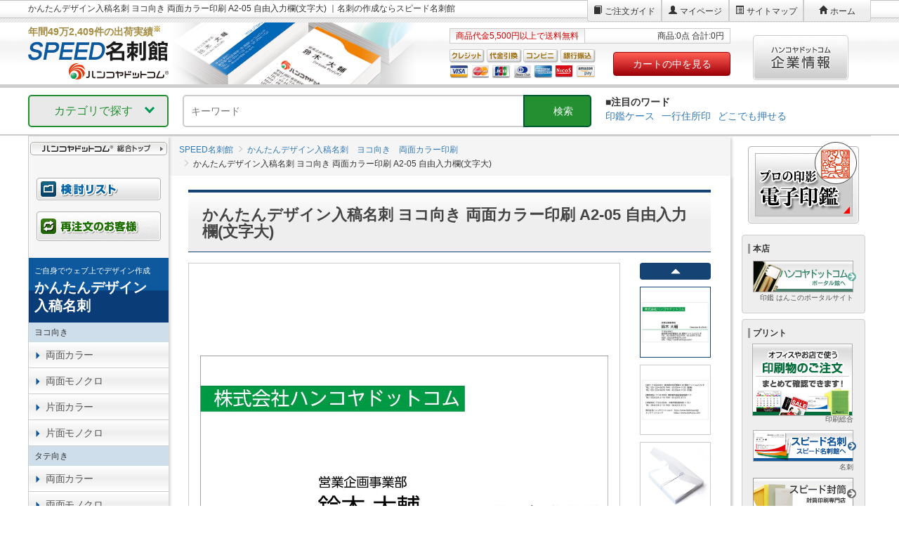

--- FILE ---
content_type: text/html; charset=UTF-8
request_url: https://card.hankoya.com/shop/item/online/ME-W-CC-A2-05.html
body_size: 22359
content:

<!DOCTYPE html>
<html lang="ja" prefix="og: http://ogp.me/ns# fb: http://ogp.me/ns/fb# article: http://ogp.me/ns/article#">
  <head>
    
<script>
  if(location.hostname.indexOf('dev.') === 0 || location.hostname.indexOf('cms.') === 0 || location.hostname.indexOf('qc.') === 0 || location.hostname.indexOf('stg.') === 0 || location.hostname.indexOf('pre.') === 0){
      var GTM_AUTH = 'X_0oQe97IOKvzjQ7DVdKJA';
      var GTM_PREVIEW = 'env-1579';
  } else {
      var GTM_AUTH = 'nNMZ-uiFrJN9JOqGZ78uLQ';
      var GTM_PREVIEW = 'env-830';
  }
</script>
<!-- Google Tag Manager -->
<script>(function(w,d,s,l,i){w[l]=w[l]||[];w[l].push({'gtm.start':
new Date().getTime(),event:'gtm.js'});var f=d.getElementsByTagName(s)[0],
j=d.createElement(s),dl=l!='dataLayer'?'&l='+l:'';j.async=true;j.src=
'https://www.googletagmanager.com/gtm.js?id='+i+dl+ '&gtm_auth='+GTM_AUTH+'&gtm_preview='+GTM_PREVIEW+'&gtm_cookies_win=x';f.parentNode.insertBefore(j,f);
})(window,document,'script','dataLayer','GTM-TNRMRD');</script>


  	
    <meta charset="utf-8">
    <meta http-equiv="X-UA-Compatible" content="IE=edge">
        
	<title>かんたんデザイン入稿名刺 ヨコ向き 両面カラー印刷 A2-05 自由入力欄(文字大) ｜名刺の作成ならスピード名刺館</title>
	<meta name="keywords" content="名刺,作成,簡単">
	<meta name="description" content="ウェブ上でレイアウト作成が可能な両面印刷(表：カラー、裏：カラー)の名刺です。デザインA2-05 自由入力欄(文字大)が作成できます。表面は、社名に緑背景の帯がついたシンプルなデザイン、裏面は、自由入力欄になっており全角30文字×13行入ります。">
	<link rel="canonical" href="https://card.hankoya.com/shop/item/online/ME-W-CC-A2-05.html">

    

	<meta name="thumbnail" content="https://www.card.hankoya.com/_pkg/img/goods/item/online/ME-W-CC-A2-05/1.jpg" />

	<meta property="og:type" content="article">
	<meta property="og:title" content="かんたんデザイン入稿名刺 ヨコ向き 両面カラー印刷 A2-05 自由入力欄(文字大) ｜名刺の作成ならスピード名刺館">
	<meta property="og:description" content="ウェブ上でレイアウト作成が可能な両面印刷(表：カラー、裏：カラー)の名刺です。デザインA2-05 自由入力欄(文字大)が作成できます。表面は、社名に緑背景の帯がついたシンプルなデザイン、裏面は、自由入力欄になっており全角30文字×13行入ります。">
	<meta property="og:url" content="https://card.hankoya.com/shop/item/online/ME-W-CC-A2-05.html">
	<meta property="og:site_name" content="SPEED名刺館">
	<meta property="og:image" content="https://www.card.hankoya.com/_pkg/img/goods/item/online/ME-W-CC-A2-05/1.jpg">
	<meta name="twitter:card" content="summary_large_image">
	<meta name="twitter:title" content="かんたんデザイン入稿名刺 ヨコ向き 両面カラー印刷 A2-05 自由入力欄(文字大) ｜名刺の作成ならスピード名刺館">
	<meta name="twitter:description" content="ウェブ上でレイアウト作成が可能な両面印刷(表：カラー、裏：カラー)の名刺です。デザインA2-05 自由入力欄(文字大)が作成できます。表面は、社名に緑背景の帯がついたシンプルなデザイン、裏面は、自由入力欄になっており全角30文字×13行入ります。">
	<meta name="twitter:image:src" content="https://www.card.hankoya.com/_pkg/img/goods/item/online/ME-W-CC-A2-05/1.jpg">

    

    <script src="/_pkg/_cdn/vendor/jquery/dist/jquery.min.js"></script>
    <link rel="stylesheet" href="/_pkg/_cdn/vendor/bootstrap/dist/css/bootstrap.min.css">
    <link rel="stylesheet" href="/_pkg/_cdn/vendor/bower_components/eonasdan-bootstrap-datetimepicker/build/css/bootstrap-datetimepicker.min.css">
    <link rel="stylesheet" href="/_pkg/_cdn/vendor/slick-1.6.0/slick/slick.css">
    <link rel="stylesheet" href="/_pkg/_cdn/vendor/slick-1.6.0/slick/slick-theme.css">
    <link rel="stylesheet" href="/_pkg/_cdn/vendor/lightbox2/dist/css/lightbox.min.css">
    <link rel="stylesheet" href="https://use.fontawesome.com/releases/v5.2.0/css/all.css" integrity="sha384-hWVjflwFxL6sNzntih27bfxkr27PmbbK/iSvJ+a4+0owXq79v+lsFkW54bOGbiDQ" crossorigin="anonymous">
    <link rel="stylesheet" href="/_pkg/_cdn/css/basic-pc.min.css">
    <link rel="stylesheet" href="/_pkg/css/local.css?2026012900">
        
	
	
	
<style>
.m-page-anchor-block__col {
  padding-bottom: 0;
}
.m-page-anchor-block__col.standard-type {
  border: solid 1px #e91e63;
}
.m-page-anchor-block__col.standard-type .ttl {
  background: #fadde7;
	text-align: center;
	padding: 8px;
}
.m-page-anchor-block__col.thin-type .ttl {
  background: #d3f1d4;
	text-align: center;
	padding: 8px;
}
.m-page-anchor-block__col.thin-type {
  border: solid 1px #4caf50;
}
.m-page-anchor-block__col::after {
  content: "";
  display: none;
}
.m-page-anchor-block__caption>* {
  overflow: visible;
  white-space: normal;
  text-overflow: inHEMit;
	color: #333;
	padding-left: 0.75em;
	padding-right: 0.75em;
}

.m-goods-grid--col-5 .m-goods-grid__item {
  padding: 24px 8px 0 8px;
}
.m-goods-grid--col-5 .m-goods-item {
	margin: 0;
	border-bottom: none;
}
.m-goods-grid--col-5 .m-goods-item__block {
  margin-bottom: 0;
}

.m-goods-item__block .radio {
	margin-bottom: 0;
}
.m-goods-item__block .radio input[type="radio"] {
	margin-left: 8px;
	margin-top: 0.75em;
	cursor: pointer;
}
.m-goods-item__block .radio label {
	border: 1px solid #ccc;
	border-radius: 4px;
	padding: 8px 8px 8px 28px;
	width: 100%;
	cursor: pointer;
	font-size: 12px;
}
.m-goods-item__block .radio input[type="radio"]:checked + label {
	background: #e3f2fd;
}

.m-goods-item__block .radio label {
	height: 69px;
}


.m-pricetable__block {
	display:none;
}
.m-pricetable__tab__th {
	background:#618116;
}
.m-pricetable__block.is-active {
	display:block;
}
.m-page-anchor-block__col:hover {
    opacity: 1;
}
@media (max-width: 480px) {
	.m-pricetable .m-pricetable__block--OL {
		display:block;
	}

	.m-pricetable .m-pricetable__tab__th--goodsid,.m-pricetable .m-pricetable__tab__td--goodsid,.m-pricetable .m-pricetable__tab__th--uprice,.m-pricetable .m-pricetable__tab__td--uprice,.m-pricetable .m-pricetable__tab__th--delivery,.m-pricetable .m-pricetable__tab__td--delivery,.m-pricetable .m-pricetable__tab__th--price1,.m-pricetable .m-pricetable__tab__td--price1,.m-pricetable .m-pricetable__block--DA .m-pricetable__tab__th--cart,.m-pricetable .m-pricetable__block--DA .m-pricetable__tab__td--cart,.m-pricetable .m-pricetable__block--TL .m-pricetable__tab__th--cart,.m-pricetable .m-pricetable__block--TL .m-pricetable__tab__td--cart {
		display: revert;
	}
}
</style>


  </head>
  <body data-goods-id="ME-RW-CC-MAL-A2-05-I2-010" data-goods-name="かんたんデザイン入稿名刺 ヨコ向き 両面カラー印刷 A2-05 自由入力欄(文字大)" data-goods-image="//card.hankoya.com/_pkg/img/goods/item/online/ME-W-CC-A2-05/1_thum.jpg" data-url="https://card.hankoya.com/shop/item/online/ME-W-CC-A2-05.html" data-goods-price="500" data-goods-uprice="5" data-goods-num="100" data-goods-qunit="枚" data-goods-pricedisplay="1" id="">
    
<script>
  if(location.hostname.indexOf('dev.') === 0 || location.hostname.indexOf('cms.') === 0 || location.hostname.indexOf('qc.') === 0 || location.hostname.indexOf('stg.') === 0 || location.hostname.indexOf('pre.') === 0){
      var GTM_AUTH = 'X_0oQe97IOKvzjQ7DVdKJA';
      var GTM_PREVIEW = 'env-1579';
  } else {
      var GTM_AUTH = 'nNMZ-uiFrJN9JOqGZ78uLQ';
      var GTM_PREVIEW = 'env-830';
  }
</script>
<!-- Google Tag Manager (noscript) -->
<noscript><iframe src="https://www.googletagmanager.com/ns.html?id=GTM-TNRMRD&gtm_auth='+GTM_AUTH+'&gtm_preview='+GTM_PREVIEW+'&gtm_cookies_win=x"
height="0" width="0" style="display:none;visibility:hidden"></iframe></noscript>
<!-- End Google Tag Manager (noscript) -->


    <div class="container-fluid l-basic__container">
        <div class="row row-nogutter">
            <div class="l-basic__header">
<header class="l-header">
	<div class="row row-nogutter">
		<div class="col-sm-7">
			<h1 class="l-header-title">かんたんデザイン入稿名刺 ヨコ向き 両面カラー印刷 A2-05 自由入力欄(文字大) ｜名刺の作成ならスピード名刺館</h1>
		</div>

		<div class="col-sm-5">
			<ul class="pull-right l-header-menu">
				<li><a onclick="dataLayer.push({'event':'ce','cev':'global_header_guidance'});" href="/guidance/" class="l-header-menu__item l-header-menu__item--guide">ご注文ガイド</a></li>
				<li><a onclick="dataLayer.push({'event':'ce','cev':'global_header_member'});" href="https://www.hankoya.com/member/member" class="l-header-menu__item l-header-menu__item--login">マイページ</a></li>
				<li><a onclick="dataLayer.push({'event':'ce','cev':'global_header_sitemap'});" href="/sitemap.html" class="l-header-menu__item l-header-menu__item--sitemap">サイトマップ</a></li>
				<li><a onclick="dataLayer.push({'event':'ce','cev':'global_header_home'});" href="/" class="l-header-menu__item l-header-menu__item--home">ホーム</a></li>
			</ul>
		</div>
	</div>

	<div class="row row-nogutter">
		<div class="col-sm-6">
			<div class="l-header-site-face">
				<a onclick="dataLayer.push({'event':'ce','cev':'global_header_home_rogo'});" href="/">
					<img src="/_pkg/img/layout/header/logo.png" alt="" class="l-header-logo">
					<p class="l-header-shipments">年間49万2,409件の出荷実績<sup>※</sup></p>
				</a>
			</div>
		</div>

		<div class="col-sm-4">
			<div class="l-header-basket-info l-header-basket-info--subdomain">
				<div class="l-header-basket-info__postage" id="basket_contents_comment">商品代金5,500円以上で送料無料</div>
				<div class="l-header-basket-info__basket" id="basket_contents_price"></div>
				<script src="/_pkg/_cdn/js/get_basket_contents.js"></script>
			</div>

			<div class="row row-nogutter">
				<div class="col-sm-7"><img src="https://www.hankoya.com/img/common/icon_creditcard.png" alt="利用クレジットカード"></div>
				<div class="col-sm-5"><a onclick="dataLayer.push({'event':'ce','cev':'global_header_cart'});" href="https://www.hankoya.com/basket/"><button type="button" class="btn btn-block l-header-btn-cart">カートの中を見る</button></a></div>
			</div>
		</div>

		<div class="col-sm-2">
			<a onclick="dataLayer.push({'event':'ce','cev':'global_right_hankoya-org'});" href="//www.hankoya.org/"><img src="https://www.hankoya.com/img/common/bnr_corporate.png" alt="ハンコヤドットコム企業情報" class="l-header-btn-corporate"></a>
		</div>
	</div>
</header>

<style>
  body{
      text-align: left;
  }
  div#container{
      float: none;
      display: block;
  }
  div#container::after{
      content: "";
      display: block;
      clear: both;
  }
  .l-container {
      display: block;
      width: 1125px;
      margin-left: auto;
      margin-right: auto;
  }
  .l-header__search{
    margin-left: 20px;
    width: 582px;
  }
  .l-header__search div{
      position: relative;
  }
  .l-header__search div input{
    width: 582px;
    border-radius: 5px;
    border: 2px solid #ccc;
    line-height: 42px;
    padding: 0px 10px;
    box-sizing: border-box;
  }
  .l-header__search div button{
    background: #238f31;
    color: #fff;
    border-radius: 0px 5px 5px 0px;
    font-style: normal;
    width: 97px;
    line-height: 40px;
    border: 2px solid #005B32;
    position: absolute;
    top: 0px;
    right: 0px;
    height: 46px;
    background-image: url(https://www.hankoya.com/_packages/lib/search/app/img/icon/ui-search-02-ffffff.png);
    background-position: 20px center;
    background-size: 17px;
    background-repeat: no-repeat;
    cursor: pointer;
  }
  .l-header__search div button::before{
      content: "検索";
      font-size: 14px;
      margin: 0 0 0 16px;
  }
  .subHeader{
    background: #fff;
    padding: 10px 0px;
    width: 100%;
    border-bottom: 2px solid #ccc;
  }
  .subHeaderInner{
    display: flex;
    width: 1200px;
    margin: 0 auto;
  }

  dl.search_word{
    margin-left: 20px;
    font-style: normal;
    margin-bottom: 0px;
  }
  dl.search_word dt{
    font-size: 14px;
  }
  dl.search_word dd{
    margin: 0;
  }
  dl.search_word dd ul{
    list-style: none;
    padding: 0;
    margin: 0;
    font-size: 14px;
    display: flex;
  }
  dl.search_word dd ul li{
    margin-right: 10px;
  }
  dl.search_word dd ul li a{
    display: inline-block;
  }


    /* ––––––––––––––––––––––––––––––––––––––––––––––––––
    megamenu.js STYLE STARTS HERE
    –––––––––––––––––––––––––––––––––––––––––––––––––– */
    /* ––––––––––––––––––––––––––––––––––––––––––––––––––
    Screen style's
    –––––––––––––––––––––––––––––––––––––––––––––––––– */
    .menu-container {
      width: 200px;
      background: #e9e9e9;
      font-size: 16px;
      border-radius: 5px;
      height: 46px;
    }
    .menu-mobile {
      display: none;
      padding: 20px;
    }
    .menu-mobile:after {
      content: "\f394";
      font-family: "Ionicons";
      font-size: 2.5rem;
      padding: 0;
      float: right;
      position: relative;
      top: 50%;
      transform: translateY(-25%);
    }
    .menu-dropdown-icon::before {
      content: "";
      display: inline-block;
      width: 10px;
      height: 10px;
      position: absolute;
      right: 20px;
      top: 12px;
      border-right:3px solid #009953;
      border-bottom:3px solid #009953;
      cursor: pointer;
      /* float: right; */
      vertical-align: middle;
      transform: rotate(45deg);
    }
    .menu > ul {
      margin: 0 auto;
      width: 100%;
      list-style: none;
      padding: 0;
      position: relative;
      /* IF .menu position=relative -> ul = container width, ELSE ul = 100% width */
      box-sizing: border-box;
    }
    .menu > ul::before,
    .menu > ul::after {
      content: "";
      display: table;
    }
    .menu > ul::after {
      clear: both;
    }
    .menu-close-btn {
      display: none;
    }
    .menu > ul > li {
      background: #e9e9e9;
      padding: 0px 35px;
      margin: 0;
      position: relative;
      line-height: 42px;
      cursor: pointer;
      color: #228f31;
      border: 2px solid #228f31;
      border-radius: 5px;
    }
    .menu > ul > li a {
      text-decoration: none;
      padding: 1.5em 3em;
      display: block;
    }
    .menu > ul > li:hover {
      background: #228f31;
      color:#ffffff;
      border-radius: 5px 5px 0px 0px;
    }
    .menu > ul > li.menu-dropdown-icon:hover::before {
      border-right:3px solid #ffffff;
      border-bottom:3px solid #ffffff;
    }
    .menu > ul > li > ul {
      visibility: hidden;
      width: 1200px;
      background: #f0f0f0;
      padding: 0;
      position: absolute;
      z-index: 101;
      left: -2px;
      top: 42px;
      margin: 0;
      list-style: none;
      box-sizing: border-box;
      border: 2px solid #228f31;
      border-radius: 0px 5px 5px 5px;
      cursor: default;
      display: flex;
    }
    .menu > ul > li > ul::before,
    .menu > ul > li > ul::after {
      content: "";
      display: table;
    }
    .menu > ul > li > ul::after {
      clear: both;
    }
    .menu > ul > li > ul > li {
      margin: 0;
      padding-bottom: 0;
      list-style: none;
      /* width: 20%; */
      background: none;
      /* float: left; */
      font-weight: bold;
      }
      .menu > ul > li > ul > li.menu-cate {
          padding-top: 100px;
          padding-bottom: 30px;
          color: #333;
          font-weight: bold;
      }
      .menu > ul > li > ul > li.icon-kojin {
          background: url(https://www.hankoya.com/img/common/bg_icon_cate_kojin.png) top left no-repeat;
          background-size: 65px;
          padding-left: 20px;
          background-position: 10px 20px;
      }
      .menu > ul > li > ul > li.icon-houjin {
          background: url(https://www.hankoya.com/img/common/bg_icon_cate_houjin.png) top left no-repeat;
          background-size: 65px;
          background-position: 0px 20px;
      }
      .menu > ul > li > ul > li.icon-shachi {
          background: url(https://www.hankoya.com/img/common/bg_icon_cate_shachi.png) top left no-repeat;
          background-size: 65px;
          background-position: 0px 20px;
      }
      .menu > ul > li > ul > li.icon-gom {
          background: url(https://www.hankoya.com/img/common/bg_icon_cate_gom.png) top left no-repeat;
          background-size: 65px;
          background-position: 0px 20px;
      }
      .menu > ul > li > ul > li.icon-supply {
          background: url(https://www.hankoya.com/img/common/bg_icon_cate_novelty.png) top left no-repeat;
          background-size: contain;
          padding-left: 20px;
          padding-right: 8px;
          background-color: #fff;
      }
    .menu > ul > li > ul > li a {
      color: #333;
      padding: 0;
      width: 95%;
      display: block;
      text-indent: 1.1em;
      line-height: 2em;
      position: relative;
      border-bottom: 1px solid #ccc;
    }
    .menu > ul > li > ul > li a:hover {
      color: #228f31;
  }
    .menu > ul > li > ul > li a::before {
      position: absolute;
      top: 50%;
      left: 0px;
      transform: translateY(-50%);
      width: 0px;
      height: 0px;
      border: 0.3em solid transparent;
      border-left: 0.4em solid #228f31;
      content: "";
    }
    .menu > ul > li > ul > li.icon-supply span{
      color: #fff;
    }
    .menu > ul > li > ul > li.icon-supply a::before {
      position: absolute;
      top: 50%;
      left: 0px;
      transform: translateY(-50%);
      width: 0px;
      height: 0px;
      border: 0.3em solid transparent;
      border-left: 0.4em solid #f75c2f;
      content: "";
    }
    .menu > ul > li > ul > li > ul {
      display: block;
      padding: 0;
      margin: 10px 0 0;
      list-style: none;
      box-sizing: border-box;
    }
    .menu > ul > li > ul > li > ul::before,
    .menu > ul > li > ul > li > ul::after {
      content: "";
      display: table;
    }
    .menu > ul > li > ul > li > ul::after {
      clear: both;
    }
    .menu > ul > li > ul > li > ul > li {
      float: left;
      width: 100%;
      margin: 0;
      font-size: 0.9em;
    }
    .menu > ul > li > ul > li > ul > li a {
      border: 0;
      font-weight: 400;
    }
    .menu > ul > li > ul.normal-sub {
      width: 300px;
      left: auto;
      padding: 10px 20px;
    }
    .menu > ul > li > ul.normal-sub > li {
      width: 100%;
    }
    .menu > ul > li > ul.normal-sub > li a {
      border: 0;
      padding: 1em 0;
    }

    @media screen and (min-width: 757px) {
      .menu > ul > li > ul {
        display: flex;
        opacity: 0;
        transition: opacity 0.3s ease;
        pointer-events: none;
      }
      .menu > ul > li:hover > ul {
        display: flex;
        opacity: 1;
        pointer-events: auto;
        visibility: visible;
      }
    }

    @media screen and (max-width: 756px) {
      .menu > ul > li > ul {
        display: block;
        opacity: 0;
        transition: opacity 0.3s ease;
        pointer-events: none;
      }
      .menu > ul > li:hover > ul {
        display: block;
        opacity: 1;
        pointer-events: auto;
      }

      /* ページがレスポンシブで無いため、SP用HTML、CSS、JSはSP箇所に記述している。 */
    }
</style>

<div class="subHeader">
    <div class="subHeaderInner">
        <div class="menu-container">
            <div class="menu">
                <div id="menu-close-btn" class="menu-close-btn">
                    <button>
                        <img src="https://www.hankoya.com/img/common/icon_close.svg" alt="閉じる" width="20" height="20">
                    </button>
                </div>
                <ul>
                    <li class="menu-dropdown-icon">カテゴリで探す
                        <div id="overlay"></div>
                        <ul>
                            <li class="menu-cate icon-kojin"><span>個人の印鑑</span>
                                <ul>
                                    <li><a onclick="dataLayer.push({'event':'ce','cev':'search_inkan_kojin_jitsuin'});"
                                                href="/search/?s%5BC1%5D%5BV%5D=cardhankoyacom&s%5BC2%5D%5BL%5D=%E5%8D%B0%E9%91%91&s%5BW%5D%5BV%5D=&s%5BC3%5D%5BV%5D%5B%5D=1%3Ainkan+kojin+jitsuin&s%5BC3%5D%5BL%5D=%E5%80%8B%E4%BA%BA%E5%AE%9F%E5%8D%B0&s%5BS%5D%5BTEXT_EQ_24031%5D%5BM%5D=O&s%5BS%5D%5BTEXT_EQ_24031%5D%5BL%5D=%E3%82%B5%E3%82%A4%E3%82%BA&s%5BS%5D%5BTEXT_EQ_24032%5D%5BM%5D=O&s%5BS%5D%5BTEXT_EQ_24032%5D%5BL%5D=%E3%82%AB%E3%83%A9%E3%83%BC&s%5BS%5D%5BTEXT_EQ_24039%5D%5BM%5D=O&s%5BS%5D%5BTEXT_EQ_24039%5D%5BL%5D=%E6%9D%90%E8%B3%AA&s%5Bstore%5D%5Bcategory%5D=1&s%5Bstore%5D%5Bscope%5D=1&s%5Bstore%5D%5Bresult%5D=305&s%5BO%5D=&s%5BV%5D=&s%5BL%5D=&s%5BH%5D=">実印</a>
                                    </li>
                                    <li><a onclick="dataLayer.push({'event':'ce','cev':'search_inkan_kojin_ginkouin'});"
                                                href="/search/?s%5BC1%5D%5BV%5D=cardhankoyacom&s%5BC2%5D%5BL%5D=%E5%8D%B0%E9%91%91&s%5BW%5D%5BV%5D=&s%5BC3%5D%5BV%5D%5B%5D=1%3Ainkan+kojin+ginkouin&s%5BC3%5D%5BL%5D=%E5%80%8B%E4%BA%BA%E9%8A%80%E8%A1%8C%E5%8D%B0&s%5BS%5D%5BTEXT_EQ_24031%5D%5BM%5D=O&s%5BS%5D%5BTEXT_EQ_24031%5D%5BL%5D=%E3%82%B5%E3%82%A4%E3%82%BA&s%5BS%5D%5BTEXT_EQ_24032%5D%5BM%5D=O&s%5BS%5D%5BTEXT_EQ_24032%5D%5BL%5D=%E3%82%AB%E3%83%A9%E3%83%BC&s%5BS%5D%5BTEXT_EQ_24039%5D%5BM%5D=O&s%5BS%5D%5BTEXT_EQ_24039%5D%5BL%5D=%E6%9D%90%E8%B3%AA&s%5Bstore%5D%5Bcategory%5D=2&s%5Bstore%5D%5Bscope%5D=1&s%5Bstore%5D%5Bresult%5D=264&s%5BO%5D=&s%5BV%5D=&s%5BL%5D=&s%5BH%5D=">銀行印</a>
                                    </li>
                                    <li><a onclick="dataLayer.push({'event':'ce','cev':'search_inkan_kojin_mitomein'});"
                                                href="/search/?s%5BC1%5D%5BV%5D=cardhankoyacom&s%5BC2%5D%5BL%5D=%E5%8D%B0%E9%91%91&s%5BW%5D%5BV%5D=&s%5BC3%5D%5BV%5D%5B%5D=1%3Ainkan+kojin+mitomein&s%5BC3%5D%5BL%5D=%E5%80%8B%E4%BA%BA%E8%AA%8D%E5%8D%B0&s%5BS%5D%5BTEXT_EQ_24031%5D%5BM%5D=O&s%5BS%5D%5BTEXT_EQ_24031%5D%5BL%5D=%E3%82%B5%E3%82%A4%E3%82%BA&s%5BS%5D%5BTEXT_EQ_24032%5D%5BM%5D=O&s%5BS%5D%5BTEXT_EQ_24032%5D%5BL%5D=%E3%82%AB%E3%83%A9%E3%83%BC&s%5BS%5D%5BTEXT_EQ_24039%5D%5BM%5D=O&s%5BS%5D%5BTEXT_EQ_24039%5D%5BL%5D=%E6%9D%90%E8%B3%AA&s%5Bstore%5D%5Bcategory%5D=3&s%5Bstore%5D%5Bscope%5D=1&s%5Bstore%5D%5Bresult%5D=195&s%5BO%5D=&s%5BV%5D=&s%5BL%5D=&s%5BH%5D=">認印</a>
                                    </li>
                                    <li><a onclick="dataLayer.push({'event':'ce','cev':'search_inkan_kojin_teiseiin'});"
                                                href="/search/?s%5BC1%5D%5BV%5D=cardhankoyacom&s%5BC2%5D%5BL%5D=印鑑&s%5BW%5D%5BV%5D=&s%5BC3%5D%5BV%5D%5B%5D=1%3Ainkan+kojin+teisei&s%5BC3%5D%5BL%5D=個人訂正印&s%5Bstore%5D%5Bcategory%5D=4&s%5Bstore%5D%5Bscope%5D=1&s%5Bstore%5D%5Bresult%5D=5&s%5BO%5D=&s%5BV%5D=&s%5BL%5D=&s%5BH%5D=">訂正印</a>
                                    </li>
                                    <li><a onclick="dataLayer.push({'event':'ce','cev':'search_inkan_kojin_jitsugin'});"
                                                href="/search/?s%5BC1%5D%5BV%5D=cardhankoyacom&s%5BC2%5D%5BL%5D=%E5%8D%B0%E9%91%91&s%5BW%5D%5BV%5D=&s%5BC3%5D%5BV%5D%5B%5D=1%3Ainkan+kojin+jitsugin&s%5BC3%5D%5BL%5D=%E5%80%8B%E4%BA%BA%E5%AE%9F%E5%8D%B0%E3%83%BB%E9%8A%80%E8%A1%8C%E5%8D%B0%E3%82%BB%E3%83%83%E3%83%88&s%5BS%5D%5BTEXT_EQ_24031%5D%5BM%5D=O&s%5BS%5D%5BTEXT_EQ_24031%5D%5BL%5D=%E3%82%B5%E3%82%A4%E3%82%BA&s%5BS%5D%5BTEXT_EQ_24032%5D%5BM%5D=O&s%5BS%5D%5BTEXT_EQ_24032%5D%5BL%5D=%E3%82%AB%E3%83%A9%E3%83%BC&s%5BS%5D%5BTEXT_EQ_24039%5D%5BM%5D=O&s%5BS%5D%5BTEXT_EQ_24039%5D%5BL%5D=%E6%9D%90%E8%B3%AA&s%5Bstore%5D%5Bcategory%5D=5&s%5Bstore%5D%5Bscope%5D=1&s%5Bstore%5D%5Bresult%5D=866&s%5BO%5D=&s%5BV%5D=&s%5BL%5D=&s%5BH%5D=">実印・銀行印セット</a>
                                    </li>
                                    <li><a onclick="dataLayer.push({'event':'ce','cev':'search_inkan_kojin_ginmitome'});"
                                                href="/search/?s%5BC1%5D%5BV%5D=cardhankoyacom&s%5BC2%5D%5BL%5D=%E5%8D%B0%E9%91%91&s%5BW%5D%5BV%5D=&s%5BC3%5D%5BV%5D%5B%5D=1%3Ainkan+kojin+ginmitome&s%5BC3%5D%5BL%5D=%E5%80%8B%E4%BA%BA%E9%8A%80%E8%A1%8C%E5%8D%B0%E3%83%BB%E8%AA%8D%E5%8D%B0%E3%82%BB%E3%83%83%E3%83%88&s%5BS%5D%5BTEXT_EQ_24031%5D%5BM%5D=O&s%5BS%5D%5BTEXT_EQ_24031%5D%5BL%5D=%E3%82%B5%E3%82%A4%E3%82%BA&s%5BS%5D%5BTEXT_EQ_24032%5D%5BM%5D=O&s%5BS%5D%5BTEXT_EQ_24032%5D%5BL%5D=%E3%82%AB%E3%83%A9%E3%83%BC&s%5BS%5D%5BTEXT_EQ_24039%5D%5BM%5D=O&s%5BS%5D%5BTEXT_EQ_24039%5D%5BL%5D=%E6%9D%90%E8%B3%AA&s%5Bstore%5D%5Bcategory%5D=6&s%5Bstore%5D%5Bscope%5D=1&s%5Bstore%5D%5Bresult%5D=592&s%5BO%5D=&s%5BV%5D=&s%5BL%5D=&s%5BH%5D=">銀行印・認印セット</a>
                                    </li>
                                    <li><a onclick="dataLayer.push({'event':'ce','cev':'search_inkan_kojin_kojin3hon'});"
                                                href="/search/?s%5BC1%5D%5BV%5D=cardhankoyacom&s%5BC2%5D%5BL%5D=%E5%8D%B0%E9%91%91&s%5BW%5D%5BV%5D=&s%5BC3%5D%5BV%5D%5B%5D=1%3Ainkan+kojin+kojin3hon&s%5BC3%5D%5BL%5D=%E5%80%8B%E4%BA%BA%E5%AE%9F%E5%8D%B0%E3%83%BB%E9%8A%80%E8%A1%8C%E5%8D%B0%E3%83%BB%E8%AA%8D%E5%8D%B0%E3%82%BB%E3%83%83%E3%83%88&s%5BS%5D%5BTEXT_EQ_24031%5D%5BM%5D=O&s%5BS%5D%5BTEXT_EQ_24031%5D%5BL%5D=%E3%82%B5%E3%82%A4%E3%82%BA&s%5BS%5D%5BTEXT_EQ_24032%5D%5BM%5D=O&s%5BS%5D%5BTEXT_EQ_24032%5D%5BL%5D=%E3%82%AB%E3%83%A9%E3%83%BC&s%5BS%5D%5BTEXT_EQ_24039%5D%5BM%5D=O&s%5BS%5D%5BTEXT_EQ_24039%5D%5BL%5D=%E6%9D%90%E8%B3%AA&s%5Bstore%5D%5Bcategory%5D=7&s%5Bstore%5D%5Bscope%5D=1&s%5Bstore%5D%5Bresult%5D=2019&s%5BO%5D=&s%5BV%5D=&s%5BL%5D=&s%5BH%5D=">実印・銀行印・認印セット</a>
                                    </li>
                                    <li><a onclick="dataLayer.push({'event':'ce','cev':'search_case_all'});"
                                                href="/search/?s%5BC1%5D%5BV%5D=cardhankoyacom&s%5BC2%5D%5BL%5D=%E5%8D%B0%E9%91%91%E3%82%B1%E3%83%BC%E3%82%B9&s%5BW%5D%5BV%5D=&s%5BC3%5D%5BV%5D%5B%5D=1%3Acase&s%5BC3%5D%5BL%5D=%E3%81%99%E3%81%B9%E3%81%A6&s%5Bstore%5D%5Bcategory%5D=0&s%5Bstore%5D%5Bscope%5D=2&s%5Bstore%5D%5Bresult%5D=548&s%5BO%5D=&s%5BV%5D=&s%5BL%5D=&s%5BH%5D=">印鑑ケース</a>
                                    </li>
                                    <li><a onclick="dataLayer.push({'event':'ce','cev':'search_inkan_supply_mat'});"
                                                href="/search/?s%5BC1%5D%5BV%5D=cardhankoyacom&s%5BC2%5D%5BL%5D=%E6%8D%BA%E5%8D%B0%E3%83%9E%E3%83%83%E3%83%88%2F%E6%9C%B1%E8%82%89%2F%E5%8D%B0%E7%AE%B1&s%5BW%5D%5BV%5D=&s%5BC3%5D%5BV%5D%5B%5D=3%3Ainkan-supply&s%5BC3%5D%5BL%5D=%E3%81%99%E3%81%B9%E3%81%A6&s%5Bstore%5D%5Bcategory%5D=0&s%5Bstore%5D%5Bscope%5D=3&s%5Bstore%5D%5Bresult%5D=90&s%5BO%5D=&s%5BV%5D=&s%5BL%5D=&s%5BH%5D=">朱肉・捺印マット</a></li>
                                </ul>
                            </li>
                            <li class="menu-cate icon-houjin"><span>法人の印鑑</span>
                                <ul>
                                    <li><a onclick="dataLayer.push({'event':'ce','cev':'search_inkan_houjin_jitsuin'});"
                                                href="/search/?s%5BC1%5D%5BV%5D=cardhankoyacom&s%5BC2%5D%5BL%5D=%E5%8D%B0%E9%91%91&s%5BW%5D%5BV%5D=&s%5BC3%5D%5BV%5D%5B%5D=1%3Ainkan+houjin+jitsuin&s%5BC3%5D%5BL%5D=%E4%BC%9A%E7%A4%BE%E5%AE%9F%E5%8D%B0&s%5BS%5D%5BTEXT_EQ_24031%5D%5BM%5D=O&s%5BS%5D%5BTEXT_EQ_24031%5D%5BL%5D=%E3%82%B5%E3%82%A4%E3%82%BA&s%5BS%5D%5BTEXT_EQ_24032%5D%5BM%5D=O&s%5BS%5D%5BTEXT_EQ_24032%5D%5BL%5D=%E3%82%AB%E3%83%A9%E3%83%BC&s%5BS%5D%5BTEXT_EQ_24039%5D%5BM%5D=O&s%5BS%5D%5BTEXT_EQ_24039%5D%5BL%5D=%E6%9D%90%E8%B3%AA&s%5BS%5D%5BTEXT_EQ_24030%5D%5BM%5D=O&s%5BS%5D%5BTEXT_EQ_24030%5D%5BL%5D=%E3%82%BF%E3%82%B0&s%5BS%5D%5BTEXT_EQ_24033%5D%5BM%5D=O&s%5BS%5D%5BTEXT_EQ_24033%5D%5BL%5D=%E5%BD%A2%E7%8A%B6&s%5Bstore%5D%5Bcategory%5D=10&s%5Bstore%5D%5Bscope%5D=1&s%5Bstore%5D%5Bresult%5D=102&s%5BO%5D=&s%5BV%5D=&s%5BL%5D=&s%5BH%5D=">会社実印</a>
                                    </li>
                                    <li><a onclick="dataLayer.push({'event':'ce','cev':'search_inkan_houjin_ginkouin'});"
                                                href="/search/?s%5BC1%5D%5BV%5D=cardhankoyacom&s%5BC2%5D%5BL%5D=%E5%8D%B0%E9%91%91&s%5BW%5D%5BV%5D=&s%5BC3%5D%5BV%5D%5B%5D=1%3Ainkan+houjin+ginkouin&s%5BC3%5D%5BL%5D=%E4%BC%9A%E7%A4%BE%E9%8A%80%E8%A1%8C%E5%8D%B0&s%5BS%5D%5BTEXT_EQ_24031%5D%5BM%5D=O&s%5BS%5D%5BTEXT_EQ_24031%5D%5BL%5D=%E3%82%B5%E3%82%A4%E3%82%BA&s%5BS%5D%5BTEXT_EQ_24032%5D%5BM%5D=O&s%5BS%5D%5BTEXT_EQ_24032%5D%5BL%5D=%E3%82%AB%E3%83%A9%E3%83%BC&s%5BS%5D%5BTEXT_EQ_24039%5D%5BM%5D=O&s%5BS%5D%5BTEXT_EQ_24039%5D%5BL%5D=%E6%9D%90%E8%B3%AA&s%5BS%5D%5BTEXT_EQ_24030%5D%5BM%5D=O&s%5BS%5D%5BTEXT_EQ_24030%5D%5BL%5D=%E3%82%BF%E3%82%B0&s%5BS%5D%5BTEXT_EQ_24033%5D%5BM%5D=O&s%5BS%5D%5BTEXT_EQ_24033%5D%5BL%5D=%E5%BD%A2%E7%8A%B6&s%5Bstore%5D%5Bcategory%5D=11&s%5Bstore%5D%5Bscope%5D=1&s%5Bstore%5D%5Bresult%5D=116&s%5BO%5D=&s%5BV%5D=&s%5BL%5D=&s%5BH%5D=">会社銀行印</a>
                                    </li>
                                    <li><a onclick="dataLayer.push({'event':'ce','cev':'search_inkan_houjin_mitomein'});"
                                                href="/search/?s%5BC1%5D%5BV%5D=cardhankoyacom&s%5BC2%5D%5BL%5D=%E5%8D%B0%E9%91%91&s%5BW%5D%5BV%5D=&s%5BC3%5D%5BV%5D%5B%5D=1%3Ainkan+houjin+mitomein&s%5BC3%5D%5BL%5D=%E4%BC%9A%E7%A4%BE%E8%AA%8D%E5%8D%B0&s%5BS%5D%5BTEXT_EQ_24031%5D%5BM%5D=O&s%5BS%5D%5BTEXT_EQ_24031%5D%5BL%5D=%E3%82%B5%E3%82%A4%E3%82%BA&s%5BS%5D%5BTEXT_EQ_24032%5D%5BM%5D=O&s%5BS%5D%5BTEXT_EQ_24032%5D%5BL%5D=%E3%82%AB%E3%83%A9%E3%83%BC&s%5BS%5D%5BTEXT_EQ_24039%5D%5BM%5D=O&s%5BS%5D%5BTEXT_EQ_24039%5D%5BL%5D=%E6%9D%90%E8%B3%AA&s%5BS%5D%5BTEXT_EQ_24030%5D%5BM%5D=O&s%5BS%5D%5BTEXT_EQ_24030%5D%5BL%5D=%E3%82%BF%E3%82%B0&s%5BS%5D%5BTEXT_EQ_24033%5D%5BM%5D=O&s%5BS%5D%5BTEXT_EQ_24033%5D%5BL%5D=%E5%BD%A2%E7%8A%B6&s%5Bstore%5D%5Bcategory%5D=13&s%5Bstore%5D%5Bscope%5D=1&s%5Bstore%5D%5Bresult%5D=126&s%5BO%5D=&s%5BV%5D=&s%5BL%5D=&s%5BH%5D=">会社認印</a>
                                    </li>
                                    <li><a onclick="dataLayer.push({'event':'ce','cev':'search_inkan_houjin_kakuin'});"
                                                href="/search/?s%5BC1%5D%5BV%5D=cardhankoyacom&s%5BC2%5D%5BL%5D=印鑑&s%5BW%5D%5BV%5D=&s%5BC3%5D%5BV%5D%5B%5D=1%3Ainkan+houjin+kakuin&s%5BC3%5D%5BL%5D=会社角印&s%5BS%5D%5BTEXT_EQ_24031%5D%5BM%5D=O&s%5BS%5D%5BTEXT_EQ_24031%5D%5BL%5D=サイズ&s%5BS%5D%5BTEXT_EQ_24032%5D%5BM%5D=O&s%5BS%5D%5BTEXT_EQ_24032%5D%5BL%5D=カラー&s%5BS%5D%5BTEXT_EQ_24039%5D%5BM%5D=O&s%5BS%5D%5BTEXT_EQ_24039%5D%5BL%5D=材質&s%5BS%5D%5BTEXT_EQ_24030%5D%5BM%5D=O&s%5BS%5D%5BTEXT_EQ_24030%5D%5BL%5D=タグ&s%5BS%5D%5BTEXT_EQ_24033%5D%5BM%5D=O&s%5BS%5D%5BTEXT_EQ_24033%5D%5BL%5D=形状&s%5Bstore%5D%5Bcategory%5D=12&s%5Bstore%5D%5Bscope%5D=1&s%5Bstore%5D%5Bresult%5D=28&s%5BO%5D=&s%5BV%5D=&s%5BL%5D=&s%5BH%5D=">会社角印</a>
                                    </li>
                                    <li><a onclick="dataLayer.push({'event':'ce','cev':'search_inkan_houjin_jitsukaku'});"
                                                href="/search/?s%5BC1%5D%5BV%5D=cardhankoyacom&s%5BC2%5D%5BL%5D=%E5%8D%B0%E9%91%91&s%5BW%5D%5BV%5D=&s%5BC3%5D%5BV%5D%5B%5D=1%3Ainkan+houjin+jitsukaku&s%5BC3%5D%5BL%5D=%E4%BC%9A%E7%A4%BE%E8%A8%AD%E7%AB%8B%E5%AE%9F%E5%8D%B0%E3%83%BB%E8%A7%92%E5%8D%B0%E3%82%BB%E3%83%83%E3%83%88&s%5BS%5D%5BTEXT_EQ_24031%5D%5BM%5D=O&s%5BS%5D%5BTEXT_EQ_24031%5D%5BL%5D=%E3%82%B5%E3%82%A4%E3%82%BA&s%5BS%5D%5BTEXT_EQ_24032%5D%5BM%5D=O&s%5BS%5D%5BTEXT_EQ_24032%5D%5BL%5D=%E3%82%AB%E3%83%A9%E3%83%BC&s%5BS%5D%5BTEXT_EQ_24039%5D%5BM%5D=O&s%5BS%5D%5BTEXT_EQ_24039%5D%5BL%5D=%E6%9D%90%E8%B3%AA&s%5BS%5D%5BTEXT_EQ_24030%5D%5BM%5D=O&s%5BS%5D%5BTEXT_EQ_24030%5D%5BL%5D=%E3%82%BF%E3%82%B0&s%5BS%5D%5BTEXT_EQ_24033%5D%5BM%5D=O&s%5BS%5D%5BTEXT_EQ_24033%5D%5BL%5D=%E5%BD%A2%E7%8A%B6&s%5BS%5D%5BTEXT_EQ_24035%5D%5BM%5D=O&s%5BS%5D%5BTEXT_EQ_24035%5D%5BL%5D=%E4%BC%9A%E7%A4%BE%E5%BD%A2%E6%85%8B&s%5Bstore%5D%5Bcategory%5D=18&s%5Bstore%5D%5Bscope%5D=1&s%5Bstore%5D%5Bresult%5D=530&s%5BO%5D=&s%5BV%5D=&s%5BL%5D=&s%5BH%5D=">実印・角印セット</a>
                                    </li>
                                    <li><a onclick="dataLayer.push({'event':'ce','cev':'search_inkan_houjin_jitsugin'});"
                                                href="/search/?s%5BC1%5D%5BV%5D=cardhankoyacom&s%5BC2%5D%5BL%5D=%E5%8D%B0%E9%91%91&s%5BW%5D%5BV%5D=&s%5BC3%5D%5BV%5D%5B%5D=1%3Ainkan+houjin+jitugin&s%5BC3%5D%5BL%5D=%E4%BC%9A%E7%A4%BE%E8%A8%AD%E7%AB%8B%E5%AE%9F%E5%8D%B0%E3%83%BB%E9%8A%80%E8%A1%8C%E5%8D%B0%E3%82%BB%E3%83%83%E3%83%88&s%5BS%5D%5BTEXT_EQ_24031%5D%5BM%5D=O&s%5BS%5D%5BTEXT_EQ_24031%5D%5BL%5D=%E3%82%B5%E3%82%A4%E3%82%BA&s%5BS%5D%5BTEXT_EQ_24032%5D%5BM%5D=O&s%5BS%5D%5BTEXT_EQ_24032%5D%5BL%5D=%E3%82%AB%E3%83%A9%E3%83%BC&s%5BS%5D%5BTEXT_EQ_24039%5D%5BM%5D=O&s%5BS%5D%5BTEXT_EQ_24039%5D%5BL%5D=%E6%9D%90%E8%B3%AA&s%5BS%5D%5BTEXT_EQ_24030%5D%5BM%5D=O&s%5BS%5D%5BTEXT_EQ_24030%5D%5BL%5D=%E3%82%BF%E3%82%B0&s%5BS%5D%5BTEXT_EQ_24033%5D%5BM%5D=O&s%5BS%5D%5BTEXT_EQ_24033%5D%5BL%5D=%E5%BD%A2%E7%8A%B6&s%5BS%5D%5BTEXT_EQ_24035%5D%5BM%5D=O&s%5BS%5D%5BTEXT_EQ_24035%5D%5BL%5D=%E4%BC%9A%E7%A4%BE%E5%BD%A2%E6%85%8B&s%5Bstore%5D%5Bcategory%5D=17&s%5Bstore%5D%5Bscope%5D=1&s%5Bstore%5D%5Bresult%5D=244&s%5BO%5D=&s%5BV%5D=&s%5BL%5D=&s%5BH%5D=">実印・銀行印セット</a>
                                    </li>
                                    <li><a onclick="dataLayer.push({'event':'ce','cev':'search_inkan_houjin_3hon'});"
                                                href="/search/?s%5BC1%5D%5BV%5D=cardhankoyacom&s%5BC2%5D%5BL%5D=%E5%8D%B0%E9%91%91&s%5BW%5D%5BV%5D=&s%5BC3%5D%5BV%5D%5B%5D=1%3Ainkan+houjin+3hon&s%5BC3%5D%5BL%5D=%E4%BC%9A%E7%A4%BE%E8%A8%AD%E7%AB%8B%E5%AE%9F%E5%8D%B0%E3%83%BB%E9%8A%80%E8%A1%8C%E5%8D%B0%E3%83%BB%E8%A7%92%E5%8D%B0%E3%82%BB%E3%83%83%E3%83%88&s%5BS%5D%5BTEXT_EQ_24031%5D%5BM%5D=O&s%5BS%5D%5BTEXT_EQ_24031%5D%5BL%5D=%E3%82%B5%E3%82%A4%E3%82%BA&s%5BS%5D%5BTEXT_EQ_24032%5D%5BM%5D=O&s%5BS%5D%5BTEXT_EQ_24032%5D%5BL%5D=%E3%82%AB%E3%83%A9%E3%83%BC&s%5BS%5D%5BTEXT_EQ_24039%5D%5BM%5D=O&s%5BS%5D%5BTEXT_EQ_24039%5D%5BL%5D=%E6%9D%90%E8%B3%AA&s%5BS%5D%5BTEXT_EQ_24030%5D%5BM%5D=O&s%5BS%5D%5BTEXT_EQ_24030%5D%5BL%5D=%E3%82%BF%E3%82%B0&s%5BS%5D%5BTEXT_EQ_24033%5D%5BM%5D=O&s%5BS%5D%5BTEXT_EQ_24033%5D%5BL%5D=%E5%BD%A2%E7%8A%B6&s%5BS%5D%5BTEXT_EQ_24035%5D%5BM%5D=O&s%5BS%5D%5BTEXT_EQ_24035%5D%5BL%5D=%E4%BC%9A%E7%A4%BE%E5%BD%A2%E6%85%8B&s%5Bstore%5D%5Bcategory%5D=15&s%5Bstore%5D%5Bscope%5D=1&s%5Bstore%5D%5Bresult%5D=937&s%5BO%5D=&s%5BV%5D=&s%5BL%5D=&s%5BH%5D=">会社設立３本セット</a>
                                    </li>
                                    <li><a onclick="dataLayer.push({'event':'ce','cev':'search_inkan_houjin_4hon'});"
                                                href="/search/?s%5BC1%5D%5BV%5D=cardhankoyacom&s%5BC2%5D%5BL%5D=%E5%8D%B0%E9%91%91&s%5BW%5D%5BV%5D=&s%5BC3%5D%5BV%5D%5B%5D=1%3Ainkan+houjin+4hon&s%5BC3%5D%5BL%5D=%E4%BC%9A%E7%A4%BE%E8%A8%AD%E7%AB%8B%E5%AE%9F%E5%8D%B0%E3%83%BB%E9%8A%80%E8%A1%8C%E5%8D%B0%E3%83%BB%E8%AA%8D%E5%8D%B0%E3%83%BB%E8%A7%92%E5%8D%B0%E3%82%BB%E3%83%83%E3%83%88&s%5BS%5D%5BTEXT_EQ_24031%5D%5BM%5D=O&s%5BS%5D%5BTEXT_EQ_24031%5D%5BL%5D=%E3%82%B5%E3%82%A4%E3%82%BA&s%5BS%5D%5BTEXT_EQ_24032%5D%5BM%5D=O&s%5BS%5D%5BTEXT_EQ_24032%5D%5BL%5D=%E3%82%AB%E3%83%A9%E3%83%BC&s%5BS%5D%5BTEXT_EQ_24039%5D%5BM%5D=O&s%5BS%5D%5BTEXT_EQ_24039%5D%5BL%5D=%E6%9D%90%E8%B3%AA&s%5BS%5D%5BTEXT_EQ_24030%5D%5BM%5D=O&s%5BS%5D%5BTEXT_EQ_24030%5D%5BL%5D=%E3%82%BF%E3%82%B0&s%5BS%5D%5BTEXT_EQ_24033%5D%5BM%5D=O&s%5BS%5D%5BTEXT_EQ_24033%5D%5BL%5D=%E5%BD%A2%E7%8A%B6&s%5BS%5D%5BTEXT_EQ_24035%5D%5BM%5D=O&s%5BS%5D%5BTEXT_EQ_24035%5D%5BL%5D=%E4%BC%9A%E7%A4%BE%E5%BD%A2%E6%85%8B&s%5Bstore%5D%5Bcategory%5D=16&s%5Bstore%5D%5Bscope%5D=1&s%5Bstore%5D%5Bresult%5D=527&s%5BO%5D=&s%5BV%5D=&s%5BL%5D=&s%5BH%5D=">会社設立４本セット</a>
                                    </li>
                                    <li><a onclick="dataLayer.push({'event':'ce','cev':'search_inkan_houjin_denshi'});"
                                                href="/search/?s%5BC1%5D%5BV%5D=cardhankoyacom&s%5BC2%5D%5BL%5D=%E3%82%AD%E3%83%BC%E3%83%AF%E3%83%BC%E3%83%89%E6%A4%9C%E7%B4%A2&s%5BW%5D%5BV%5D=%E9%9B%BB%E5%AD%90%E5%8D%B0%E9%91%91&s%5Bstore%5D%5Bscope%5D=0&s%5Bstore%5D%5Bresult%5D=310&s%5BO%5D=&s%5BV%5D=&s%5BL%5D=&s%5BH%5D=">電子印鑑</a>
                                    </li>
                                </ul>
                            </li>
                            <li class="menu-cate icon-shachi"><span>シャチハタ（浸透印）</span>
                                <ul>
                                    <li><a onclick="dataLayer.push({'event':'ce','cev':'search_shachihata_name_name9'});"
                                                href="/search/?s%5BC1%5D%5BV%5D=cardhankoyacom&s%5BC2%5D%5BL%5D=%E3%82%B7%E3%83%A3%E3%83%81%E3%83%8F%E3%82%BF&s%5BW%5D%5BV%5D=&s%5BC3%5D%5BV%5D%5B%5D=1%3Ashachihata+name+name&s%5BC3%5D%5BL%5D=%E3%83%8D%E3%83%BC%E3%83%A0%E5%8D%B0&s%5BS%5D%5BTEXT_EQ_24035%5D%5BV%5D%5B%5D=%E3%83%8D%E3%83%BC%E3%83%A09&s%5BS%5D%5BTEXT_EQ_24035%5D%5BM%5D=O&s%5BS%5D%5BTEXT_EQ_24035%5D%5BL%5D=%E3%82%B7%E3%83%AA%E3%83%BC%E3%82%BA&s%5BS%5D%5BTEXT_EQ_24032%5D%5BM%5D=O&s%5BS%5D%5BTEXT_EQ_24032%5D%5BL%5D=%E3%82%AB%E3%83%A9%E3%83%BC&s%5BS%5D%5BTEXT_EQ_24037%5D%5BM%5D=O&s%5BS%5D%5BTEXT_EQ_24037%5D%5BL%5D=%E5%8D%B0%E9%9D%A2%E5%86%85%E5%AE%B9&s%5BS%5D%5BTEXT_EQ_24030%5D%5BM%5D=O&s%5BS%5D%5BTEXT_EQ_24030%5D%5BL%5D=%E3%82%BF%E3%82%B0&s%5BS%5D%5BFLOAT_EQ_22026%5D%5BM%5D=O&s%5BS%5D%5BFLOAT_EQ_22026%5D%5BL%5D=%E3%82%B5%E3%82%A4%E3%82%BA&s%5Bstore%5D%5Bcategory%5D=1&s%5Bstore%5D%5Bscope%5D=4&s%5Bstore%5D%5Bresult%5D=144&s%5BO%5D=&s%5BV%5D=&s%5BL%5D=&s%5BH%5D=">ネーム９</a>
                                    </li>
                                    <li><a onclick="dataLayer.push({'event':'ce','cev':'search_shachihata_name_capless9'});"
                                                href="/search/?s%5BC1%5D%5BV%5D=cardhankoyacom&s%5BC2%5D%5BL%5D=%E3%82%B7%E3%83%A3%E3%83%81%E3%83%8F%E3%82%BF&s%5BW%5D%5BV%5D=&s%5BC3%5D%5BV%5D%5B%5D=1%3Ashachihata+name+name&s%5BC3%5D%5BL%5D=%E3%83%8D%E3%83%BC%E3%83%A0%E5%8D%B0&s%5BS%5D%5BTEXT_EQ_24035%5D%5BV%5D%5B%5D=%E3%82%AD%E3%83%A3%E3%83%83%E3%83%97%E3%83%AC%E3%82%B99&s%5BS%5D%5BTEXT_EQ_24035%5D%5BM%5D=O&s%5BS%5D%5BTEXT_EQ_24035%5D%5BL%5D=%E3%82%B7%E3%83%AA%E3%83%BC%E3%82%BA&s%5BS%5D%5BTEXT_EQ_24032%5D%5BM%5D=O&s%5BS%5D%5BTEXT_EQ_24032%5D%5BL%5D=%E3%82%AB%E3%83%A9%E3%83%BC&s%5BS%5D%5BTEXT_EQ_24037%5D%5BM%5D=O&s%5BS%5D%5BTEXT_EQ_24037%5D%5BL%5D=%E5%8D%B0%E9%9D%A2%E5%86%85%E5%AE%B9&s%5BS%5D%5BTEXT_EQ_24030%5D%5BM%5D=O&s%5BS%5D%5BTEXT_EQ_24030%5D%5BL%5D=%E3%82%BF%E3%82%B0&s%5BS%5D%5BFLOAT_EQ_22026%5D%5BM%5D=O&s%5BS%5D%5BFLOAT_EQ_22026%5D%5BL%5D=%E3%82%B5%E3%82%A4%E3%82%BA&s%5Bstore%5D%5Bcategory%5D=1&s%5Bstore%5D%5Bscope%5D=4&s%5Bstore%5D%5Bresult%5D=32&s%5BO%5D=&s%5BV%5D=&s%5BL%5D=&s%5BH%5D=">キャップレス９</a>
                                    </li>
                                    <li><a onclick="dataLayer.push({'event':'ce','cev':'search_sanby_petitcall'});"
                                                href="/search/?s%5BC1%5D%5BV%5D=cardhankoyacom&s%5BC2%5D%5BL%5D=サンビー&s%5BW%5D%5BV%5D=&s%5BC3%5D%5BV%5D%5B%5D=1%3Asanby+petitcall&s%5BC3%5D%5BL%5D=プチコール（日付印+浸透型コンパクトタイプ）&s%5BS%5D%5BTEXT_EQ_24031%5D%5BM%5D=O&s%5BS%5D%5BTEXT_EQ_24031%5D%5BL%5D=サイズ&s%5BS%5D%5BTEXT_EQ_24036%5D%5BM%5D=O&s%5BS%5D%5BTEXT_EQ_24036%5D%5BL%5D=文字方向&s%5BS%5D%5BTEXT_EQ_24034%5D%5BM%5D=O&s%5BS%5D%5BTEXT_EQ_24034%5D%5BL%5D=タイプ&s%5Bstore%5D%5Bcategory%5D=2&s%5Bstore%5D%5Bscope%5D=8&s%5Bstore%5D%5Bresult%5D=116&s%5BO%5D=&s%5BV%5D=&s%5BL%5D=&s%5BH%5D=">サンビー日付印（プチコール）</a>
                                    </li>
                                    <li><a onclick="dataLayer.push({'event':'ce','cev':'search_shachihata_xstamper_kakumaru'});"
                                                href="/search/?s%5BC1%5D%5BV%5D=cardhankoyacom&s%5BC2%5D%5BL%5D=オーダーメイドゴム印&s%5BW%5D%5BV%5D=&s%5BC3%5D%5BV%5D%5B%5D=3%3Aordermade-gom+xstamper&s%5BC3%5D%5BL%5D=シャチハタXスタンパー&s%5BS%5D%5BTEXT_EQ_24040%5D%5BM%5D=O&s%5BS%5D%5BTEXT_EQ_24040%5D%5BL%5D=入稿方法&s%5BS%5D%5BTEXT_EQ_24033%5D%5BM%5D=O&s%5BS%5D%5BTEXT_EQ_24033%5D%5BL%5D=形状&s%5BS%5D%5BFLOAT_22024%5D%5BLE%5D%5BV%5D%5B%5D=&s%5BS%5D%5BFLOAT_22024%5D%5BM%5D=R1&s%5BS%5D%5BFLOAT_22024%5D%5BL%5D=印面縦幅&s%5BS%5D%5BFLOAT_22024%5D%5BU%5D=mm以内&s%5BS%5D%5BFLOAT_22025%5D%5BLE%5D%5BV%5D%5B%5D=&s%5BS%5D%5BFLOAT_22025%5D%5BM%5D=R1&s%5BS%5D%5BFLOAT_22025%5D%5BL%5D=印面横幅&s%5BS%5D%5BFLOAT_22025%5D%5BU%5D=mm以内&s%5BS%5D%5BFLOAT_22026%5D%5BLE%5D%5BV%5D%5B%5D=&s%5BS%5D%5BFLOAT_22026%5D%5BM%5D=R1&s%5BS%5D%5BFLOAT_22026%5D%5BL%5D=印面直径&s%5BS%5D%5BFLOAT_22026%5D%5BU%5D=mm以内&s%5Bstore%5D%5Bcategory%5D=3&s%5Bstore%5D%5Bscope%5D=12&s%5Bstore%5D%5Bresult%5D=209&s%5BO%5D=&s%5BV%5D=&s%5BL%5D=&s%5BH%5D=">角型・丸型（Xスタンパー）</a>
                                    </li>
                                    <li><a onclick="dataLayer.push({'event':'ce','cev':'search_shachihata_xstamper_address'});"
                                                href="/search/?s%5BC1%5D%5BV%5D=cardhankoyacom&s%5BC2%5D%5BL%5D=%E3%82%B7%E3%83%A3%E3%83%81%E3%83%8F%E3%82%BF&s%5BW%5D%5BV%5D=&s%5BC3%5D%5BV%5D%5B%5D=1%3Ashachihata+xstamper+address&s%5BC3%5D%5BL%5D=%E4%BD%8F%E6%89%80%E5%8D%B0&s%5BS%5D%5BTEXT_EQ_24031%5D%5BM%5D=O&s%5BS%5D%5BTEXT_EQ_24031%5D%5BL%5D=%E3%82%B5%E3%82%A4%E3%82%BA&s%5BS%5D%5BTEXT_EQ_24043%5D%5BM%5D=O&s%5BS%5D%5BTEXT_EQ_24043%5D%5BL%5D=%E8%A1%8C%E6%95%B0&s%5BS%5D%5BTEXT_EQ_24038%5D%5BM%5D=O&s%5BS%5D%5BTEXT_EQ_24038%5D%5BL%5D=%E7%94%A8%E9%80%94&s%5BS%5D%5BTEXT_EQ_24036%5D%5BM%5D=O&s%5BS%5D%5BTEXT_EQ_24036%5D%5BL%5D=%E6%96%87%E5%AD%97%E6%96%B9%E5%90%91&s%5Bstore%5D%5Bcategory%5D=8&s%5Bstore%5D%5Bscope%5D=4&s%5Bstore%5D%5Bresult%5D=47&s%5BO%5D=&s%5BV%5D=&s%5BL%5D=&s%5BH%5D=">住所印</a>
                                    </li>
                                    <li><a onclick="dataLayer.push({'event':'ce','cev':'search_shachihata_xstamper_combine'});"
                                                href="/search/?s%5BC1%5D%5BV%5D=cardhankoyacom&s%5BC2%5D%5BL%5D=%E3%82%AD%E3%83%BC%E3%83%AF%E3%83%BC%E3%83%89%E6%A4%9C%E7%B4%A2&s%5BC3%5D%5BL%5D=%E3%82%AD%E3%83%BC%E3%83%AF%E3%83%BC%E3%83%89&s%5BW%5D%5BV%5D=%E3%82%B7%E3%83%A3%E3%83%81%E3%83%8F%E3%82%BF+%E7%B5%84%E3%81%BF%E5%90%88%E3%82%8F%E3%81%9B%E5%8D%B0">組み合わせ印</a>
                                    </li>
                                    <li><a onclick="dataLayer.push({'event':'ce','cev':'search_shachihata_namepen'});"
                                                href="/search/?s%5BC1%5D%5BV%5D=cardhankoyacom&s%5BC2%5D%5BL%5D=ネームペン&s%5BW%5D%5BV%5D=&s%5BC3%5D%5BV%5D%5B%5D=3%3Anamepen+body&s%5BC3%5D%5BL%5D=ネームペン&s%5BS%5D%5BTEXT_EQ_24038%5D%5BM%5D=O&s%5BS%5D%5BTEXT_EQ_24038%5D%5BL%5D=用途&s%5BS%5D%5BTEXT_EQ_24034%5D%5BM%5D=O&s%5BS%5D%5BTEXT_EQ_24034%5D%5BL%5D=タイプ&s%5Bstore%5D%5Bcategory%5D=1&s%5Bstore%5D%5Bscope%5D=6&s%5Bstore%5D%5Bresult%5D=121&s%5BO%5D=&s%5BV%5D=&s%5BL%5D=&s%5BH%5D=">ネームペン</a>
                                    </li>
                                    <li><a onclick="dataLayer.push({'event':'ce','cev':'search_shachihata_name_ink'});"
                                                href="/search/?s%5BC1%5D%5BV%5D=cardhankoyacom&s%5BC2%5D%5BL%5D=%E3%82%AD%E3%83%BC%E3%83%AF%E3%83%BC%E3%83%89%E6%A4%9C%E7%B4%A2&s%5BC3%5D%5BL%5D=%E3%82%AD%E3%83%BC%E3%83%AF%E3%83%BC%E3%83%89&s%5BW%5D%5BV%5D=%E3%82%B7%E3%83%A3%E3%83%81%E3%83%8F%E3%82%BF+%E3%82%A4%E3%83%B3%E3%82%AD">補充インク</a>
                                    </li>
                                    <li><a onclick="dataLayer.push({'event':'ce','cev':'search_supply_stamppad'});"
                                                href="/search/?s%5BC1%5D%5BV%5D=cardhankoyacom&s%5BC2%5D%5BL%5D=スタンプ台&s%5BW%5D%5BV%5D=&s%5BC3%5D%5BV%5D%5B%5D=3%3Astamp-pad&s%5BC3%5D%5BL%5D=すべて&s%5Bstore%5D%5Bcategory%5D=0&s%5Bstore%5D%5Bscope%5D=16&s%5Bstore%5D%5Bresult%5D=441&s%5BO%5D=&s%5BV%5D=&s%5BL%5D=&s%5BH%5D=">スタンプ台</a>
                                    </li>
                                </ul>
                            <li class="menu-cate icon-gom"><span>ゴム印・スタンプ</span>
                                <ul>
                                    <li><a onclick="dataLayer.push({'event':'ce','cev':'search_gomin_address'});"
                                                href="/search/?s%5BC1%5D%5BV%5D=cardhankoyacom&s%5BC2%5D%5BL%5D=住所印・風雅印&s%5BW%5D%5BV%5D=&s%5BC3%5D%5BV%5D%5B%5D=3%3Aaddress&s%5BC3%5D%5BL%5D=すべて&s%5Bstore%5D%5Bcategory%5D=0&s%5Bstore%5D%5Bscope%5D=7&s%5Bstore%5D%5Bresult%5D=305&s%5BO%5D=&s%5BV%5D=&s%5BL%5D=&s%5BH%5D=">住所印・組み合わせ印</a>
                                    </li>
                                    <li><a onclick="dataLayer.push({'event':'ce','cev':'search_gomin_shimei'});"
                                                href="/search/?s%5BC1%5D%5BV%5D=cardhankoyacom&s%5BC2%5D%5BL%5D=%E3%82%AD%E3%83%BC%E3%83%AF%E3%83%BC%E3%83%89%E6%A4%9C%E7%B4%A2&s%5BC3%5D%5BL%5D=%E3%82%AD%E3%83%BC%E3%83%AF%E3%83%BC%E3%83%89&s%5BW%5D%5BV%5D=%E3%82%B4%E3%83%A0%E5%8D%B0+%E6%B0%8F%E5%90%8D%E5%8D%B0">氏名印</a>
                                    </li>
                                    <li><a onclick="dataLayer.push({'event':'ce','cev':'search_gomin_kamoku'});"
                                                href="/search/?s%5BC1%5D%5BV%5D=cardhankoyacom&s%5BC2%5D%5BL%5D=%E3%82%AD%E3%83%BC%E3%83%AF%E3%83%BC%E3%83%89%E6%A4%9C%E7%B4%A2&s%5BC3%5D%5BL%5D=%E3%82%AD%E3%83%BC%E3%83%AF%E3%83%BC%E3%83%89&s%5BW%5D%5BV%5D=%E3%82%B4%E3%83%A0%E5%8D%B0+%E7%A7%91%E7%9B%AE%E5%8D%B0">科目印</a>
                                    </li>
                                    <li><a onclick="dataLayer.push({'event':'ce','cev':'search_gomin_teikei'});"
                                                href="/search/?s%5BC1%5D%5BV%5D=cardhankoyacom&s%5BC2%5D%5BL%5D=一行印（科目印・氏名印）&s%5BW%5D%5BV%5D=&s%5BC3%5D%5BV%5D%5B%5D=3%3Aline-stamp+business&s%5BC3%5D%5BL%5D=定型ビジネス印&s%5BS%5D%5BTEXT_EQ_24036%5D%5BM%5D=O&s%5BS%5D%5BTEXT_EQ_24036%5D%5BL%5D=文字方向&s%5BS%5D%5BTEXT_EQ_24033%5D%5BM%5D=O&s%5BS%5D%5BTEXT_EQ_24033%5D%5BL%5D=形状&s%5BS%5D%5BTEXT_EQ_24037%5D%5BM%5D=O&s%5BS%5D%5BTEXT_EQ_24037%5D%5BL%5D=印面内容&s%5Bstore%5D%5Bcategory%5D=3&s%5Bstore%5D%5Bscope%5D=11&s%5Bstore%5D%5Bresult%5D=795&s%5BO%5D=&s%5BV%5D=&s%5BL%5D=&s%5BH%5D=">定型ビジネス印</a>
                                    </li>
                                    <li><a onclick="dataLayer.push({'event':'ce','cev':'search_gomin_dater'});"
                                                href="/search/?s%5BC1%5D%5BV%5D=cardhankoyacom&s%5BC2%5D%5BL%5D=%E6%97%A5%E4%BB%98%E5%8D%B0&s%5BW%5D%5BV%5D=&s%5BC3%5D%5BV%5D%5B%5D=3%3Adate&s%5BC3%5D%5BL%5D=%E3%81%99%E3%81%B9%E3%81%A6&s%5Bstore%5D%5Bcategory%5D=0&s%5Bstore%5D%5Bscope%5D=14&s%5Bstore%5D%5Bresult%5D=514&s%5BO%5D=&s%5BV%5D=&s%5BL%5D=&s%5BH%5D=">日付印（データースタンプ）</a>
                                    </li>
                                    <li><a onclick="dataLayer.push({'event':'ce','cev':'search_gomin_kaitenin'});"
                                                href="/search/?s%5BC1%5D%5BV%5D=cardhankoyacom&s%5BC2%5D%5BL%5D=%E5%9B%9E%E8%BB%A2%E5%8D%B0&s%5BW%5D%5BV%5D=&s%5BC3%5D%5BV%5D%5B%5D=3%3Aroller&s%5BC3%5D%5BL%5D=%E3%81%99%E3%81%B9%E3%81%A6&s%5Bstore%5D%5Bcategory%5D=0&s%5Bstore%5D%5Bscope%5D=13&s%5Bstore%5D%5Bresult%5D=160&s%5BO%5D=&s%5BV%5D=&s%5BL%5D=&s%5BH%5D=">回転印</a>
                                    </li>
                                    <li><a onclick="dataLayer.push({'event':'ce','cev':'search_gomin_keicho'});"
                                                href="/search/?s%5BC1%5D%5BV%5D=cardhankoyacom&s%5BC2%5D%5BL%5D=%E6%85%B6%E5%BC%94%E5%8D%B0%E3%83%BB%E8%B4%88%E7%AD%94%E5%8D%B0&s%5BW%5D%5BV%5D=&s%5BC3%5D%5BV%5D%5B%5D=3%3Akeicho&s%5BC3%5D%5BL%5D=%E3%81%99%E3%81%B9%E3%81%A6&s%5Bstore%5D%5Bcategory%5D=0&s%5Bstore%5D%5Bscope%5D=10&s%5Bstore%5D%5Bresult%5D=86&s%5BO%5D=&s%5BV%5D=&s%5BL%5D=&s%5BH%5D=">慶弔印・贈答印</a>
                                    </li>
                                    <li><a onclick="dataLayer.push({'event':'ce','cev':'search_gomin_mokudai'});"
                                                href="/search/?s%5BC1%5D%5BV%5D=cardhankoyacom&s%5BC2%5D%5BL%5D=オーダーメイドゴム印&s%5BW%5D%5BV%5D=&s%5BC3%5D%5BV%5D%5B%5D=3%3Aordermade-gom+wood&s%5BC3%5D%5BL%5D=木台ゴム印&s%5BS%5D%5BTEXT_EQ_24040%5D%5BM%5D=O&s%5BS%5D%5BTEXT_EQ_24040%5D%5BL%5D=入稿方法&s%5BS%5D%5BTEXT_EQ_24033%5D%5BM%5D=O&s%5BS%5D%5BTEXT_EQ_24033%5D%5BL%5D=形状&s%5BS%5D%5BTEXT_EQ_24034%5D%5BM%5D=O&s%5BS%5D%5BTEXT_EQ_24034%5D%5BL%5D=タイプ&s%5BS%5D%5BFLOAT_22024%5D%5BLE%5D%5BV%5D%5B%5D=&s%5BS%5D%5BFLOAT_22024%5D%5BM%5D=R1&s%5BS%5D%5BFLOAT_22024%5D%5BL%5D=印面縦幅&s%5BS%5D%5BFLOAT_22024%5D%5BU%5D=mm以内&s%5BS%5D%5BFLOAT_22025%5D%5BLE%5D%5BV%5D%5B%5D=&s%5BS%5D%5BFLOAT_22025%5D%5BM%5D=R1&s%5BS%5D%5BFLOAT_22025%5D%5BL%5D=印面横幅&s%5BS%5D%5BFLOAT_22025%5D%5BU%5D=mm以内&s%5Bstore%5D%5Bcategory%5D=1&s%5Bstore%5D%5Bscope%5D=12&s%5Bstore%5D%5Bresult%5D=511&s%5BO%5D=&s%5BV%5D=&s%5BL%5D=&s%5BH%5D=">オーダーメイド木台ゴム印</a>
                                    </li>
                                    <li><a onclick="dataLayer.push({'event':'ce','cev':'search_gomin_acrylic'});"
                                                href="/search/?s%5BC1%5D%5BV%5D=cardhankoyacom&s%5BC2%5D%5BL%5D=オーダーメイドゴム印&s%5BW%5D%5BV%5D=&s%5BC3%5D%5BV%5D%5B%5D=3%3Aordermade-gom+plastic&s%5BC3%5D%5BL%5D=アクリルゴム印&s%5BS%5D%5BTEXT_EQ_24040%5D%5BM%5D=O&s%5BS%5D%5BTEXT_EQ_24040%5D%5BL%5D=入稿方法&s%5BS%5D%5BTEXT_EQ_24033%5D%5BM%5D=O&s%5BS%5D%5BTEXT_EQ_24033%5D%5BL%5D=形状&s%5BS%5D%5BFLOAT_22024%5D%5BLE%5D%5BV%5D%5B%5D=&s%5BS%5D%5BFLOAT_22024%5D%5BM%5D=R1&s%5BS%5D%5BFLOAT_22024%5D%5BL%5D=印面縦幅&s%5BS%5D%5BFLOAT_22024%5D%5BU%5D=mm以内&s%5BS%5D%5BFLOAT_22025%5D%5BLE%5D%5BV%5D%5B%5D=&s%5BS%5D%5BFLOAT_22025%5D%5BM%5D=R1&s%5BS%5D%5BFLOAT_22025%5D%5BL%5D=印面横幅&s%5BS%5D%5BFLOAT_22025%5D%5BU%5D=mm以内&s%5BS%5D%5BFLOAT_22026%5D%5BLE%5D%5BV%5D%5B%5D=&s%5BS%5D%5BFLOAT_22026%5D%5BM%5D=R1&s%5BS%5D%5BFLOAT_22026%5D%5BL%5D=印面直径&s%5BS%5D%5BFLOAT_22026%5D%5BU%5D=mm以内&s%5Bstore%5D%5Bcategory%5D=2&s%5Bstore%5D%5Bscope%5D=12&s%5Bstore%5D%5Bresult%5D=264&s%5BO%5D=&s%5BV%5D=&s%5BL%5D=&s%5BH%5D=">オーダーメイドアクリルゴム印</a>
                                    </li>
                                </ul>
                            <li class="menu-cate icon-supply"><span>販促品</span>
                                <ul>
                                    <li><a onclick="dataLayer.push({'event':'ce','cev':'search_pr_calendar'});"
                                                href="/search/?s%5BC1%5D%5BV%5D=cardhankoyacom&s%5BC2%5D%5BL%5D=カレンダー&s%5BW%5D%5BV%5D=&s%5BC3%5D%5BV%5D%5B%5D=1%3Acalendar+wall&s%5BC3%5D%5BL%5D=壁掛け&s%5BS%5D%5BTEXT_EQ_24046%5D%5BV%5D%5B%5D=&s%5BS%5D%5BTEXT_EQ_24046%5D%5BM%5D=O&s%5BS%5D%5BTEXT_EQ_24046%5D%5BL%5D=メーカー品番&s%5BS%5D%5BFLOAT_22027%5D%5BM%5D=R2&s%5BS%5D%5BFLOAT_22027%5D%5BL%5D=単価&s%5BS%5D%5BFLOAT_22027%5D%5BU%5D=円&s%5BS%5D%5BTEXT_EQ_24044%5D%5BM%5D=O&s%5BS%5D%5BTEXT_EQ_24044%5D%5BL%5D=特徴&s%5BS%5D%5BTEXT_EQ_24031%5D%5BM%5D=O&s%5BS%5D%5BTEXT_EQ_24031%5D%5BL%5D=サイズ&s%5BS%5D%5BTEXT_EQ_24049%5D%5BM%5D=O&s%5BS%5D%5BTEXT_EQ_24049%5D%5BL%5D=表示月数&s%5BS%5D%5BTEXT_EQ_24028%5D%5BM%5D=O&s%5BS%5D%5BTEXT_EQ_24028%5D%5BL%5D=仕様&s%5BS%5D%5BTEXT_EQ_24045%5D%5BM%5D=O&s%5BS%5D%5BTEXT_EQ_24045%5D%5BL%5D=デザイン&s%5BS%5D%5BTEXT_EQ_24038%5D%5BM%5D=O&s%5BS%5D%5BTEXT_EQ_24038%5D%5BL%5D=用途&s%5BS%5D%5BTEXT_EQ_24030%5D%5BM%5D=O&s%5BS%5D%5BTEXT_EQ_24030%5D%5BL%5D=雰囲気&s%5Bstore%5D%5Bcategory%5D=1&s%5Bstore%5D%5Bscope%5D=27&s%5Bstore%5D%5Bresult%5D=1171&s%5BO%5D=&s%5BV%5D=&s%5BL%5D=&s%5BH%5D=">名入れカレンダー</a>
                                    </li>
                                    <li><a onclick="dataLayer.push({'event':'ce','cev':'search_pr_bag'});"
                                                href="/search/?s%5BC1%5D%5BV%5D=cardhankoyacom&s%5BC2%5D%5BL%5D=キーワード検索&s%5BC3%5D%5BL%5D=キーワード&s%5BW%5D%5BV%5D=名入れ+バッグ">名入れバッグ</a>
                                    </li>
                                    <li><a onclick="dataLayer.push({'event':'ce','cev':'search_pr_towel'});"
                                                href="/search/?s%5BC1%5D%5BV%5D=cardhankoyacom&s%5BC2%5D%5BL%5D=タオル&s%5BW%5D%5BV%5D=&s%5BC3%5D%5BV%5D%5B%5D=1%3Atowel+naire&s%5BC3%5D%5BL%5D=名入れタオル&s%5BS%5D%5BFLOAT_22027%5D%5BM%5D=R2&s%5BS%5D%5BFLOAT_22027%5D%5BL%5D=単価&s%5BS%5D%5BFLOAT_22027%5D%5BU%5D=円&s%5BS%5D%5BFLOAT_EQ_22023%5D%5BM%5D=O&s%5BS%5D%5BFLOAT_EQ_22023%5D%5BL%5D=重さ&s%5BS%5D%5BTEXT_EQ_24032%5D%5BM%5D=O&s%5BS%5D%5BTEXT_EQ_24032%5D%5BL%5D=カラー&s%5Bstore%5D%5Bcategory%5D=1&s%5Bstore%5D%5Bscope%5D=32&s%5Bstore%5D%5Bresult%5D=24&s%5BO%5D=&s%5BV%5D=&s%5BL%5D=&s%5BH%5D=">名入れタオル</a>
                                    </li>
                                    <li><a onclick="dataLayer.push({'event':'ce','cev':'search_pr_memo'});"
                                                href="/search/?s%5BC1%5D%5BV%5D=cardhankoyacom&s%5BC2%5D%5BL%5D=名入れメモ&s%5BW%5D%5BV%5D=&s%5BC3%5D%5BV%5D%5B%5D=1%3Amemo+memo&s%5BC3%5D%5BL%5D=名入れメモ&s%5BS%5D%5BFLOAT_22027%5D%5BM%5D=R2&s%5BS%5D%5BFLOAT_22027%5D%5BL%5D=単価&s%5BS%5D%5BFLOAT_22027%5D%5BU%5D=円&s%5BS%5D%5BTEXT_EQ_24030%5D%5BM%5D=O&s%5BS%5D%5BTEXT_EQ_24030%5D%5BL%5D=枚数&s%5BS%5D%5BTEXT_EQ_24032%5D%5BM%5D=O&s%5BS%5D%5BTEXT_EQ_24032%5D%5BL%5D=表紙色&s%5BS%5D%5BTEXT_EQ_24038%5D%5BM%5D=O&s%5BS%5D%5BTEXT_EQ_24038%5D%5BL%5D=用途&s%5Bstore%5D%5Bcategory%5D=1&s%5Bstore%5D%5Bscope%5D=28&s%5Bstore%5D%5Bresult%5D=71&s%5BO%5D=&s%5BV%5D=&s%5BL%5D=&s%5BH%5D=">名入れメモ</a>
                                    </li>
                                    <li><a onclick="dataLayer.push({'event':'ce','cev':'search_pr_pen'});"
                                                href="/search/?s%5BC1%5D%5BV%5D=cardhankoyacom&s%5BC2%5D%5BL%5D=キーワード検索&s%5BC3%5D%5BL%5D=キーワード&s%5BW%5D%5BV%5D=名入れ+ボールペン">名入れボールペン</a>
                                    </li>
                                    <li><a onclick="dataLayer.push({'event':'ce','cev':'search_pr_folder'});"
                                                href="/search/?s%5BC1%5D%5BV%5D=cardhankoyacom&s%5BC2%5D%5BL%5D=クリアファイル&s%5BW%5D%5BV%5D=&s%5BC3%5D%5BV%5D%5B%5D=1%3Afolder&s%5BC3%5D%5BL%5D=すべて&s%5Bstore%5D%5Bcategory%5D=0&s%5Bstore%5D%5Bscope%5D=29&s%5Bstore%5D%5Bresult%5D=35&s%5BO%5D=&s%5BV%5D=&s%5BL%5D=&s%5BH%5D=">名入れクリアファイル</a>
                                    </li>
                                    <li><a onclick="dataLayer.push({'event':'ce','cev':'search_pr_futo'});"
                                                href="/search/?s%5BC1%5D%5BV%5D=cardhankoyacom&s%5BC2%5D%5BL%5D=封筒&s%5BW%5D%5BV%5D=&s%5BC3%5D%5BV%5D%5B%5D=1%3Afuto&s%5BC3%5D%5BL%5D=すべて&s%5Bstore%5D%5Bcategory%5D=0&s%5Bstore%5D%5Bscope%5D=19&s%5Bstore%5D%5Bresult%5D=186&s%5BO%5D=&s%5BV%5D=&s%5BL%5D=&s%5BH%5D=">名入れ封筒</a>
                                    </li>
                                    <li><a onclick="dataLayer.push({'event':'ce','cev':'search_pr_card'});"
                                                href="/search/?s%5BC1%5D%5BV%5D=cardhankoyacom&s%5BC2%5D%5BL%5D=名刺&s%5BW%5D%5BV%5D=&s%5BC3%5D%5BV%5D%5B%5D=1%3Acard&s%5BC3%5D%5BL%5D=すべて&s%5Bstore%5D%5Bcategory%5D=0&s%5Bstore%5D%5Bscope%5D=18&s%5Bstore%5D%5Bresult%5D=1435&s%5BO%5D=&s%5BV%5D=&s%5BL%5D=&s%5BH%5D=">名刺</a>
                                    </li>
                                    <li><a onclick="dataLayer.push({'event':'ce','cev':'search_pr_stationary'});"
                                                href="/search/?s%5BC1%5D%5BV%5D=cardhankoyacom&s%5BC2%5D%5BL%5D=文具&s%5BW%5D%5BV%5D=&s%5BC3%5D%5BV%5D%5B%5D=3%3Astationery&s%5BC3%5D%5BL%5D=すべて&s%5Bstore%5D%5Bcategory%5D=0&s%5Bstore%5D%5Bscope%5D=38&s%5Bstore%5D%5Bresult%5D=164&s%5BO%5D=&s%5BV%5D=&s%5BL%5D=&s%5BH%5D=">文具（名入れなし）</a>
                                    </li>
                                </ul>
                            </li>
                        </ul>
                    </li>
                </ul>
            </div>
        </div>

        <form action="/search/" name="m-custom_search" method="get" class="l-header__search"
              data-gtm-form-interact-id="0">
            <input type="hidden" name="s[C1][V]" value="cardhankoyacom">
            <input type="hidden" name="s[C2][L]" value="キーワード検索">
            <input type="hidden" name="s[C3][L]" value="キーワード">
            <search-poplink-header data-name="s[W][V]" data-placeholder="キーワード" data-ga-category="search"
                                   data-keyword=""
                                   class="p-search-poplink"></search-poplink-header>

        </form>

        <dl class="search_word">
            <dt>■注目のワード</dt>
            <dd>
                <ul>
                    <!-- JSで動的に生成 -->
                </ul>
            </dd>
        </dl>
    </div>
</div>

<script> window.SEARCH_SITEID = 'cardhankoyacom'; </script>
<script src="/vendor/AmidA/conductor/_global/api/search/featured_words.js"></script>

  <script>
    (() => {
      // 要素を取得
      const $menuList = jQuery('.menu > ul > li > ul > li.menu-cate span');
      const $subMenuList = jQuery('.menu > ul > li > ul > li.menu-cate ul');
      const $openBtn = jQuery('.menu > ul > li');
      const $modal = jQuery('.menu > ul > li > ul');
      const $closeBtn = jQuery('#menu-close-btn');
      const $overlay = jQuery('#overlay');
      let timeoutId;

      // 初期ロード時にSPの場合、JSを適用
      if (window.matchMedia('screen and (max-width: 756px)').matches) {
        setupSpMenu();
      }

      // ウィンドウリサイズ時にウィンドウ横幅で分岐し、
      // SP時は再度JSを適用し、PC時はJSを削除
      jQuery(window).on('resize', () => {
        clearTimeout(timeoutId);
        timeoutId = setTimeout(() => {
          // SP時
          if (window.matchMedia('screen and (max-width: 756px)').matches) {
            $menuList.each(function(index, menu) {
              // 一旦JSを削除
              jQuery(menu).off();
              jQuery(menu).parent().off();
            });
            // 非表示になっているかもしれないサブメニューを表示
            $subMenuList.hide();
            // 再度JSを適用
            setupSpMenu();
          }
          // PC時
          else {
            $menuList.each(function(index, menu) {
              // JSを削除
              jQuery(menu).off();
              jQuery(menu).parent().off();
            });
            // 非表示になっているかもしれないサブメニューを表示
            $subMenuList.show();
          }
        }, 100);
      });

      // SPメニューのセットアップ
      function setupSpMenu() {
        // SPメニューを開く
        $openBtn.on('click', (event) => {
          event.preventDefault();
          event.stopPropagation();
          $overlay.addClass('is-active');
          $modal.addClass('is-active');
          $closeBtn.addClass('is-active');
        });

        // SPメニューを閉じる
        $closeBtn.on('click', closeModal);
        $overlay.on('click', closeModal);

        function closeModal(event) {
          event.preventDefault();
          event.stopPropagation();
          $overlay.removeClass('is-active');
          $modal.removeClass('is-active');
          $closeBtn.removeClass('is-active');
        }

        // 各メニューの初期化
        $menuList.each(function(index, menu) {
          const $menu = jQuery(menu);
          $menu.parent().attr('data-is-open', 'false');
          // クリックされたメニューのインデックスを取得
          const myIndex = index;
          // メニュークリック時の処理
          $menu.on('click', (event) => {
            event.preventDefault();
            handleMenuClick(myIndex);
          });
        });

        // クリックされたメニュー（インデックス）はslideDownし、それ以外はslideUp
        function handleMenuClick(clickedIndex) {
          $menuList.each(function(index, menu) {
            const $menu = jQuery(menu);
            // クリックされていないメニューは閉じる
            if (clickedIndex !== index) {
              $menu.parent()
                .attr('data-is-open', 'false')
                .removeClass('is-active');
              $menu
                .next().slideUp();
            }
            // クリックされたメニュー
            else {
              // 閉じている場合は開く
              if ($menu.parent().attr('data-is-open') == 'false') {
                $menu.parent()
                  .attr('data-is-open', 'true')
                  .addClass('is-active');
                $menu
                  .next().slideDown();
                // eachループを抜ける
                return false;
              }
              // 開いている場合は閉じる
              else {
                $menu.parent()
                  .attr('data-is-open', 'false')
                  .removeClass('is-active');
                $menu
                  .next().slideUp();
                // eachループを抜ける
                return false;
              }
            }
          });
        }
      }
    })();

  </script>

</div>
        </div>

        <div class="row row-nogutter row-stretch">
            <div class="col-xs-12 col-sm-8 col-sm-push-2 l-basic__main">
                
		<main>
			<ol class="breadcrumb m-breadcrumb" itemscope itemtype="http://schema.org/BreadcrumbList"><li class="m-breadcrumb__home" itemprop="itemListElement" itemscope
      itemtype="http://schema.org/ListItem"><a itemprop="item" href="/"><span itemprop="name">SPEED名刺館</span></a><meta itemprop="position" content="1"></li><li itemprop="itemListElement" itemscope
      itemtype="http://schema.org/ListItem"><a itemprop="item" href="/shop/online/CC-wide.html"><span itemprop="name">かんたんデザイン入稿名刺　ヨコ向き　両面カラー印刷</span></a><meta itemprop="position" content="2"></li><li itemprop="itemListElement" itemscope
      itemtype="http://schema.org/ListItem"><span itemprop="name">かんたんデザイン入稿名刺 ヨコ向き 両面カラー印刷 A2-05 自由入力欄(文字大)</span><meta itemprop="position" content="3"></li></ol>
			<section class="l-basic__main">
				

	
	
    

	
	


	

		
		

	


	
	<div class="container">
		<h2 class="m-heading m-heading--goods">かんたんデザイン入稿名刺 ヨコ向き 両面カラー印刷 A2-05 自由入力欄(文字大)</h2>

		
		
			<div class="row">
				<div class="col-sm-12">
									<div class="row">
					<div class="col-sm-10">
						<div class="m-goods-image m-goods-image--for" id="js-m-goods-image--for">
						     <a href="/_pkg/img/goods/item/online/ME-W-CC-A2-05/1.jpg" target="_blank" class="m-goods-image__item"><img src="/_pkg/img/goods/item/online/ME-W-CC-A2-05/1.jpg" alt="かんたんデザイン入稿名刺 ヨコ向き 両面カラー印刷 A2-05 自由入力欄(文字大)"></a>
						</div>
					</div>

					<div class="col-sm-2">
						<div class="m-goods-image m-goods-image--nav" id="js-m-goods-image--nav">
							 <div class="m-goods-image__group" id="js-m-goods-image__group">
								<div class="m-goods-image__item"><img src="/_pkg/img/goods/item/online/ME-W-CC-A2-05/1_thum.jpg" alt="かんたんデザイン入稿名刺 ヨコ向き 両面カラー印刷 A2-05 自由入力欄(文字大)" data-src="/_pkg/img/goods/item/online/ME-W-CC-A2-05/1.jpg"></div><div class="m-goods-image__item"><img src="/_pkg/img/goods/item/online/ME-W-CC-A2-05/2_thum.jpg" alt="かんたんデザイン入稿名刺 ヨコ向き 両面カラー印刷 A2-05 自由入力欄(文字大)" data-src="/_pkg/img/goods/item/online/ME-W-CC-A2-05/2.jpg"></div><div class="m-goods-image__item"><img src="/_pkg/img/goods/box_r_thum.jpg" alt="" data-src="/_pkg/img/goods/box_r.jpg"></div>
						     </div>
							 <span class="glyphicon glyphicon-triangle-top m-goods-image__btn-up" aria-hidden="true" id="js-m-goods-image__btn-up"></span>
							 <span class="glyphicon glyphicon-triangle-bottom m-goods-image__btn-down" aria-hidden="true" id="js-m-goods-image__btn-down"></span>
						</div>
					</div>
				</div>
				</div>
			</div>
		

		

		
			<div class="">
				
				<div class="p-tag-ex-block">
					<span class="m-goods-tag__item m-delivery-icon m-delivery-icon__3">3営業日後出荷</span>
				</div>
				<ul class="m-goods-tag m-goods-tag--inline"><li class="m-goods-tag__item u-tag-02-002">かんたんデザイン</li></ul>
			</div>
			<div class="row">
				<div class="col-sm-4 col-sm-push-8">
					<div class="m-keepList" id="keepList" data-link="/shop/keep_list.html"><button id="keepList--button" data-toggle="modal" data-target="#keepListModal" data-gid="ME-RW-CC-MAL-A2-05-I2-010" class="m-keepList--button m-keepList--button__active m-btn btn btn-primary btn-sm" onclick="dataLayer.push({'UAE_Category':'keepList','UAE_Action':'click','UAE_Label':'ME-RW-CC-MAL-A2-05-I2-010/かんたんデザイン入稿名刺 ヨコ向き 両面カラー印刷 A2-05 自由入力欄(文字大)','UAE_Value':1,'event':'UAClickEvent'});"><span class="glyphicon glyphicon-folder-open"></span>検討リストに追加</button></div><div class="m-keepList--modal modal fade" id="keepListModal" tabindex="-1">
	<div class="modal-dialog">
		<div class="modal-content">
			<div class="modal-header">
				<button type="button" class="close" data-dismiss="modal"><span>×</span></button>
				<div id="keepList--modal--title"></div>
			</div>
			<div class="modal-body" id="keepList--modal--body">
				<div id="keepList--modal--msg"></div>
				<div class="modal-item row" id="keepList--modal--item"><div class="modal-item--img col-xs-5"><img src="/_pkg/img/goods/item/online/ME-W-CC-A2-05/1_thum.jpg" alt=""></div><div class="modal-item--name col-xs-7">かんたんデザイン入稿名刺 ヨコ向き 両面カラー印刷 A2-05 自由入力欄(文字大)<br><span class="modal-item--price m-goods-price"><span class="m-goods-price__sale-price__lot">100枚 </span><span class="m-goods-price__sale-price__int">500</span><span class="m-goods-price__sale-price__punit">円<span class="m-goods-price__sale-price__tax">（税込）～</span></span></span></div>				</div><p class="m-keepList--modal--guidance">左ナビゲーションの「検討リスト」から登録した商品を見ることができます。<br><img src="/_pkg/img/modules/keepList/guidance.jpg" alt="検討リストの確認方法"></p>			</div>
			<div class="modal-footer">
				<button type="button" class="btn btn-default" data-dismiss="modal">閉じる</button>
			</div>
		</div>
	</div>
</div>

				</div>
				<div class="col-sm-8 col-sm-pull-4">
					
										<div class="m-goods-comment">
						ウェブ上でレイアウト作成が可能な両面印刷(表：カラー、裏：カラー)の名刺です。表面は、社名に緑背景の帯がついたシンプルなデザイン、裏面は、自由入力欄になっており全角30文字×13行入ります。
					</div>
									</div>
			</div>
		

		
	<div class="row">
		<div class="col-sm-6">
			
			
			<section>
			<h3 class="m-heading m-heading--t4">基本情報</h3>
			<table class="m-goods-spec-static">
<tbody>
<tr>
<th>商品ID</th>
<td>ME-RW-CC-MAL-A2-05-I2-010</td>
</tr>
<tr>
<th>サイズ</th>
<td>91×55mm</td>
</tr>
<tr>
<th>用紙</th>
<td>3種類から選択</td>
</tr>
<tr>
<th>用紙の厚み</th>
<td>2種類から選択</td>
</tr>
<tr>
<th>付属品</th>
<td>名刺100枚につきプラケース1個付属。</td>
</tr>
<tr>
<th>納期</th>
<td>3営業日後出荷</td>
</tr>
<tr>
<th>在庫</th>
<td>在庫あり</td>
</tr>
</tbody>
</table>

			</section>
			
		</div>

		<div class="col-sm-6">
			
			
				<section>
				<h3 class="m-heading m-heading--t4">印刷について</h3>
				<table class="m-goods-spec-static">
<tbody>
<tr>
<th>表面デザイン</th>
<td>A2</td>
</tr>
<tr>
<th>裏面デザイン</th>
<td>05 自由入力欄(文字大)</td>
</tr>
<tr>
<th>印刷タイプ</th>
<td>両面印刷（表面：カラー/裏面：カラー）</td>
</tr>
<tr>
<th>印刷方法</th>
<td>オンデマンド印刷</td>
</tr>
<tr>
<th>書体</th>
<td>


4書体より選択可

</td>
</tr>
</tbody>
</table>

				</section>
			
		</div>
	</div>


		



		
<section>
	<h3 class="m-heading m-heading--t2 u-mt-xxxl">印刷用紙の種類</h3>
	<div class="row u-mb-md">
		<div class="col-xs-12 col-sm-8">
			<div class="m-page-anchor-block m-page-anchor-block--col-2">
				<div class="m-page-anchor-block__col standard-type">
					<p class="u-fz-lg u-mb-sm u-fw-b ttl">標準名刺</p>
					<p class="u-p-sm u-mb-0">標準的な名刺の厚みです。高級感や上品な印象を与えることができます。</p>
				</div>

				<div class="m-page-anchor-block__col thin-type">
					<p class="u-fz-lg u-mb-sm u-fw-b ttl">薄型名刺</p>
					<p class="u-p-sm u-mb-0">軽いため柔らかな印象を与えます。またかさばらないメリットがあります。</p>
				</div>
			</div>
		</div>

		<div class="col-xs-12 col-sm-4">
			<table class="m-table">
				<tbody>
					<tr>
						<th>光沢あり</th>
						<td>写真・べた塗が<br>きれいに仕上がる</td>
					</tr>
					<tr>
						<th>光沢なし</th>
						<td>反射しにくく<br>文字が読みやすい</td>
					</tr>
				</tbody>
			</table>
		</div>
	</div>
	<table class="m-table m-table--responsive">
  <tbody>
    <tr>
      <th colspan="4" class="u-fz-md">マット紙 <ul class="m-goods-label u-fz-sm u-d-ib u-mb-0"><li class="m-goods-label__item u-tag-01-002">おすすめ</li><li class="m-goods-label__item mat u-tag-04-003">光沢なし</li></ul></th>
    </tr>
    <tr>
      <td width=20%><img src="/_pkg/img/card/charge/paper-SA_r.jpg" alt="マット紙 スーパーマットアートポスト" class="img-responsive u-mb-0 u-b"></td>
      <td width=40%>用紙の色：ホワイト（白色度：高）<br>
        紙の厚さ：標準　220kg（0.27mm）<br>
        　　　　　薄型　180kg（0.22mm）</td>
      <td class="u-va-t">つや消しを施した紙で、光の反射が少なく、印刷された文字が読みやすいです。<br>表面はさらっとした感触で、落ち着いた雰囲気を演出できます。文字情報の多い名刺におすすめです。</td>
    </tr>
  </tbody>
</table>

<table class="m-table m-table--responsive">
  <tbody>
    <tr>
      <th colspan="4" class="u-fz-md">OKマシュマロ（高級非コート紙）<ul class="m-goods-label u-fz-sm u-d-ib u-mb-0"><li class="m-goods-label__item mat u-tag-04-003">光沢なし</li></ul></th>
    </tr>
    <tr>
      <td width=20%><img src="/_pkg/img/card/charge/paper-OM.jpg" alt="OKマシュマロ" class="img-responsive u-mb-0 u-b"></td>
      <td width=40%>用紙の色：純白（白色度99.5%）<br>
        紙の厚さ：標準　220kg（0.29mm）<br>
        　　　　　薄型　180kg（0.23mm）</td>
      <td class="u-va-t">非コート紙でありながら高い滑らかさを持つ、印刷仕上がりの美しい高級印刷用紙です。</td>
    </tr>
  </tbody>
</table>

<table class="m-table m-table--responsive">
  <tbody>
    <tr>
      <th colspan="4" class="u-fz-md">ミラーコート・プラチナ（表：鏡面コート 裏：コート）<ul class="m-goods-label u-fz-sm u-d-ib u-mb-0"><li class="m-goods-label__item">光沢あり</li></ul></th>
    </tr>
    <tr>
      <td width=20%><img src="/_pkg/img/card/charge/paper-MP.jpg" alt="ミラーコート・プラチナ" class="img-responsive u-mb-0 u-b"></td>
      <td width=40%>用紙の色：白（白色度82%）<br>
        紙の厚さ：標準　220kg（0.27mm）</td>
      <td class="u-va-t">表は強い光沢があり、写真もきれいに仕上がります。裏はコート紙です。</td>
    </tr>
  </tbody>
</table>



	<ul class="m-plain-list m-plain-list--arrow-right u-ta-r">
		<li class="u-d-ib"><a href="/card/charge/daishi.html#paper">名刺の印刷用紙の種類と選び方を詳しく見る</a></li>
	</ul>
</section>


		
		
<div class="m-follow-cart" id="js-m-follow-cart" data-cart-mode="anchor" data-goods-id="ME-RW-CC-MAL-A2-05-I2-010" data-goods-name="かんたんデザイン入稿名刺 ヨコ向き 両面カラー印刷 A2-05 自由入力欄(文字大)" data-goods-image="//card.hankoya.com/_pkg/img/goods/item/online/ME-W-CC-A2-05/1_thum.jpg" data-goods-price1="500" data-goods-unit-price="5" data-goods-qunit="枚" data-goods-num="100" data-goods-price-display="1"  >
<section>
<h3 class="m-heading m-heading--t2 u-mt-xxxl u-mb-0">用紙を選択</h3>
<div class="m-goods-grid m-goods-grid--col-4">
		<div class="m-goods-grid__item m-goods-item">
		<div class="m-goods-item__header">
			<ul class="m-goods-label"><li class="m-goods-label__item u-tag-01-002">おすすめ</li><li class="m-goods-label__item mat u-tag-04-003">光沢なし</li></ul>
		</div>
		<div class="m-goods-item__group-left">
			<div class="m-goods-item__thumbnail u-mb-0">
				<img src="/_pkg/img/card/charge/paper-SA_r.jpg" alt="マット紙" class="img-responsive u-mb-0">
			</div>
		</div>
		<div class="m-goods-item__group-right">
			<div class="m-goods-item__block">
				<div class="radio">
					<input type="radio" name="quality" value="SAL" id="SAL" checked><label for="SAL"> マット紙<br>標準 220kg</label>
				</div>
			</div>
			<div class="m-goods-item__block">
				<div class="radio">
					<input type="radio" name="quality" value="SAM" id="SAM"><label for="SAM"> マット紙<br>薄型 180kg</label>
				</div>
			</div>
		</div>
	</div>

	<div class="m-goods-grid__item m-goods-item">
		<div class="m-goods-item__header">
			<ul class="m-goods-label"><li class="m-goods-label__item mat u-tag-04-003">光沢なし</li></ul>
		</div>
		<div class="m-goods-item__group-left">
			<div class="m-goods-item__thumbnail u-mb-0">
				<img src="/_pkg/img/card/charge/paper-OM.jpg" alt="OKマシュマロ" class="img-responsive u-mb-0">
			</div>
		</div>
		<div class="m-goods-item__group-right">
			<div class="m-goods-item__block">
				<div class="radio">
					<input type="radio" name="quality" value="OML" id="OML"><label for="OML"> OKマシュマロ<br>標準 220kg</label>
				</div>
			</div>
			<div class="m-goods-item__block">
				<div class="radio">
					<input type="radio" name="quality" value="OMM" id="OMM"><label for="OMM"> OKマシュマロ<br>薄型 180kg</label>
				</div>
			</div>
		</div>
	</div>

	

	<div class="m-goods-grid__item m-goods-item">
		<div class="m-goods-item__header">
			<ul class="m-goods-label"><li class="m-goods-label__item">光沢あり</li></ul>
		</div>
		<div class="m-goods-item__group-left">
			<div class="m-goods-item__thumbnail u-mb-0">
				<img src="/_pkg/img/card/charge/paper-MP.jpg" alt="ミラーコート・プラチナ" class="img-responsive u-mb-0">
			</div>
		</div>
		<div class="m-goods-item__group-right">
			<div class="m-goods-item__block">
				<div class="radio">
					<input type="radio" name="quality" value="MPL" id="MPL"><label for="MPL"> ミラーコート・プラチナ<br>標準 220kg</label>
				</div>
			</div>
			
		</div>
	</div>
</div>

<div class="m-pricetable">
	<div class="m-follow-cart" id="js-m-follow-cart" data-cart-mode="anchor" data-goods-id="ME-RW-CC-MAL-A2-05-I2-010" data-goods-name="かんたんデザイン入稿名刺 ヨコ向き 両面カラー印刷 A2-05 自由入力欄(文字大)" data-goods-image="//card.hankoya.com/_pkg/img/goods/item/online/ME-W-CC-A2-05/1_thum.jpg" data-goods-price1="500" data-goods-unit-price="5" data-goods-qunit="枚" data-goods-num="100" data-goods-price-display="1"  >

		<!-- OKマシュマロ 220g -->
		<div class="tab-content m-pricetable__block" id="m-pricetable__block__OML">
			<div class="tab-pane m-pricetable__block--OL fade in active">
			<h4 class="m-heading m-heading--t4 u-mt-0">選択中の用紙：OKマシュマロ 標準 220kg</h4>
			<table class="table table-striped table table-hover table-bordered"><tbody><tr></tr><div class="row mb-5"><div class="col-md-6 col-md-offset-3 col-xs-12 col-xs-offset-0 pb-5"><a style="display: block; margin: 20px 0" href="https://card.hankoya.com/web_to_print/ME-RW-CC-OML-A2-05-I2-010"><img src="/_pkg/_cdn/img/common/online.svg"></a></div></div><th class="col-sm-2 text-center m-pricetable__tab__th m-pricetable__tab__th--num">数量</th><th class="col-sm-2 text-center m-pricetable__tab__th m-pricetable__tab__th--delivery">納期</th><th class="col-sm-3 text-center m-pricetable__tab__th m-pricetable__tab__th--price2">販売価格（税込）</th><tr><td class="text-center m-pricetable__tab__td m-pricetable__tab__td--num"><span class="m-pricetable__tab__td--num--int">100</span>枚</td><td class="text-center m-pricetable__tab__td m-pricetable__tab__td--delivery"><span class="m-pricetable__tab__td--delivery--int">3</span></span></span></span>営業日後出荷</td></td></td></td><td class="text-center m-pricetable__tab__td m-pricetable__tab__td--price2"><span class="m-pricetable__tab__td--price2--int">1,319</span>円</td></tr><tr><td class="text-center m-pricetable__tab__td m-pricetable__tab__td--num"><span class="m-pricetable__tab__td--num--int">200</span>枚</td><td class="text-center m-pricetable__tab__td m-pricetable__tab__td--delivery"><span class="m-pricetable__tab__td--delivery--int">3</span></span></span>営業日後出荷</td></td></td><td class="text-center m-pricetable__tab__td m-pricetable__tab__td--price2"><span class="m-pricetable__tab__td--price2--int">2,274</span>円</td></tr><tr><td class="text-center m-pricetable__tab__td m-pricetable__tab__td--num"><span class="m-pricetable__tab__td--num--int">300</span>枚</td><td class="text-center m-pricetable__tab__td m-pricetable__tab__td--delivery"><span class="m-pricetable__tab__td--delivery--int">3</span></span>営業日後出荷</td></td><td class="text-center m-pricetable__tab__td m-pricetable__tab__td--price2"><span class="m-pricetable__tab__td--price2--int">3,305</span>円</td></tr><tr><td class="text-center m-pricetable__tab__td m-pricetable__tab__td--num"><span class="m-pricetable__tab__td--num--int">500</span>枚</td><td class="text-center m-pricetable__tab__td m-pricetable__tab__td--delivery"><span class="m-pricetable__tab__td--delivery--int">3</span>営業日後出荷</td><td class="text-center m-pricetable__tab__td m-pricetable__tab__td--price2"><span class="m-pricetable__tab__td--price2--int">4,997</span>円</td></tr></tbody></table>
			</div>
		</div>

		<!-- OKマシュマロ 180g -->
		<div class="tab-content m-pricetable__block" id="m-pricetable__block__OMM">
			<div class="tab-pane m-pricetable__block--OL fade in active">
			<h4 class="m-heading m-heading--t4 u-mt-0">選択中の用紙：OKマシュマロ 薄型 180kg</h4>
			<table class="table table-striped table table-hover table-bordered"><tbody><tr></tr><div class="row mb-5"><div class="col-md-6 col-md-offset-3 col-xs-12 col-xs-offset-0 pb-5"><a style="display: block; margin: 20px 0" href="https://card.hankoya.com/web_to_print/ME-RW-CC-OMM-A2-05-I2-010"><img src="/_pkg/_cdn/img/common/online.svg"></a></div></div><th class="col-sm-2 text-center m-pricetable__tab__th m-pricetable__tab__th--num">数量</th><th class="col-sm-2 text-center m-pricetable__tab__th m-pricetable__tab__th--delivery">納期</th><th class="col-sm-3 text-center m-pricetable__tab__th m-pricetable__tab__th--price2">販売価格（税込）</th><tr><td class="text-center m-pricetable__tab__td m-pricetable__tab__td--num"><span class="m-pricetable__tab__td--num--int">100</span>枚</td><td class="text-center m-pricetable__tab__td m-pricetable__tab__td--delivery"><span class="m-pricetable__tab__td--delivery--int">3</span></span></span></span>営業日後出荷</td></td></td></td><td class="text-center m-pricetable__tab__td m-pricetable__tab__td--price2"><span class="m-pricetable__tab__td--price2--int">1,452</span>円</td></tr><tr><td class="text-center m-pricetable__tab__td m-pricetable__tab__td--num"><span class="m-pricetable__tab__td--num--int">200</span>枚</td><td class="text-center m-pricetable__tab__td m-pricetable__tab__td--delivery"><span class="m-pricetable__tab__td--delivery--int">3</span></span></span>営業日後出荷</td></td></td><td class="text-center m-pricetable__tab__td m-pricetable__tab__td--price2"><span class="m-pricetable__tab__td--price2--int">2,501</span>円</td></tr><tr><td class="text-center m-pricetable__tab__td m-pricetable__tab__td--num"><span class="m-pricetable__tab__td--num--int">300</span>枚</td><td class="text-center m-pricetable__tab__td m-pricetable__tab__td--delivery"><span class="m-pricetable__tab__td--delivery--int">3</span></span>営業日後出荷</td></td><td class="text-center m-pricetable__tab__td m-pricetable__tab__td--price2"><span class="m-pricetable__tab__td--price2--int">3,635</span>円</td></tr><tr><td class="text-center m-pricetable__tab__td m-pricetable__tab__td--num"><span class="m-pricetable__tab__td--num--int">500</span>枚</td><td class="text-center m-pricetable__tab__td m-pricetable__tab__td--delivery"><span class="m-pricetable__tab__td--delivery--int">3</span>営業日後出荷</td><td class="text-center m-pricetable__tab__td m-pricetable__tab__td--price2"><span class="m-pricetable__tab__td--price2--int">5,496</span>円</td></tr></tbody></table>
			</div>
		</div>

		<!-- レイナ180g -->
		<div class="tab-content m-pricetable__block" id="m-pricetable__block__RRM">
			<div class="tab-pane m-pricetable__block--OL fade in active">
			<h4 class="m-heading m-heading--t4 u-mt-0">選択中の用紙：レイナR 薄型 180kg</h4>
			<table class="table table-striped table table-hover table-bordered"><tbody><tr></tr></tbody></table>
			</div>
		</div>

		<!-- レイナ 220g -->
		<div class="tab-content m-pricetable__block" id="m-pricetable__block__RRL">
			<div class="tab-pane m-pricetable__block--OL fade in active">
			<h4 class="m-heading m-heading--t4 u-mt-0">選択中の用紙：レイナR 標準 220kg</h4>
			<table class="table table-striped table table-hover table-bordered"><tbody><tr></tr></tbody></table>
			</div>
		</div>

		<!-- ハイマッキンレー 180g -->
		<div class="tab-content m-pricetable__block" id="m-pricetable__block__HEM">
			<div class="tab-pane m-pricetable__block--OL fade in active">
			<h4 class="m-heading m-heading--t4 u-mt-0">選択中の用紙：ハイマッキンレー マットエレガンス 薄型 180kg</h4>
			<table class="table table-striped table table-hover table-bordered"><tbody><tr></tr></tbody></table>
			</div>
		</div>

		<!-- ハイマッキンレー 220g -->
		<div class="tab-content m-pricetable__block" id="m-pricetable__block__HEL">
			<div class="tab-pane m-pricetable__block--OL fade in active">
			<h4 class="m-heading m-heading--t4 u-mt-0">選択中の用紙：ハイマッキンレー マットエレガンス 標準 220kg</h4>
			<table class="table table-striped table table-hover table-bordered"><tbody><tr></tr></tbody></table>
			</div>
		</div>

		<!-- マット紙 180g -->
		<div class="tab-content m-pricetable__block" id="m-pricetable__block__SAM">
			<div class="tab-pane m-pricetable__block--OL fade in active">
			<h4 class="m-heading m-heading--t4 u-mt-0">選択中の用紙：マット紙 薄型 180kg</h4>
			<table class="table table-striped table table-hover table-bordered"><tbody><tr></tr><div class="row mb-5"><div class="col-md-6 col-md-offset-3 col-xs-12 col-xs-offset-0 pb-5"><a style="display: block; margin: 20px 0" href="https://card.hankoya.com/web_to_print/ME-RW-CC-MAM-A2-05-I2-010"><img src="/_pkg/_cdn/img/common/online.svg"></a></div></div><th class="col-sm-2 text-center m-pricetable__tab__th m-pricetable__tab__th--num">数量</th><th class="col-sm-2 text-center m-pricetable__tab__th m-pricetable__tab__th--delivery">納期</th><th class="col-sm-3 text-center m-pricetable__tab__th m-pricetable__tab__th--price2">販売価格（税込）</th><tr><td class="text-center m-pricetable__tab__td m-pricetable__tab__td--num"><span class="m-pricetable__tab__td--num--int">100</span>枚</td><td class="text-center m-pricetable__tab__td m-pricetable__tab__td--delivery"><span class="m-pricetable__tab__td--delivery--int">3</span></span></span></span>営業日後出荷</td></td></td></td><td class="text-center m-pricetable__tab__td m-pricetable__tab__td--price2"><span class="m-pricetable__tab__td--price2--int">638</span>円</td></tr><tr><td class="text-center m-pricetable__tab__td m-pricetable__tab__td--num"><span class="m-pricetable__tab__td--num--int">200</span>枚</td><td class="text-center m-pricetable__tab__td m-pricetable__tab__td--delivery"><span class="m-pricetable__tab__td--delivery--int">3</span></span></span>営業日後出荷</td></td></td><td class="text-center m-pricetable__tab__td m-pricetable__tab__td--price2"><span class="m-pricetable__tab__td--price2--int">1,097</span>円</td></tr><tr><td class="text-center m-pricetable__tab__td m-pricetable__tab__td--num"><span class="m-pricetable__tab__td--num--int">300</span>枚</td><td class="text-center m-pricetable__tab__td m-pricetable__tab__td--delivery"><span class="m-pricetable__tab__td--delivery--int">3</span></span>営業日後出荷</td></td><td class="text-center m-pricetable__tab__td m-pricetable__tab__td--price2"><span class="m-pricetable__tab__td--price2--int">1,594</span>円</td></tr><tr><td class="text-center m-pricetable__tab__td m-pricetable__tab__td--num"><span class="m-pricetable__tab__td--num--int">500</span>枚</td><td class="text-center m-pricetable__tab__td m-pricetable__tab__td--delivery"><span class="m-pricetable__tab__td--delivery--int">3</span>営業日後出荷</td><td class="text-center m-pricetable__tab__td m-pricetable__tab__td--price2"><span class="m-pricetable__tab__td--price2--int">2,409</span>円</td></tr></tbody></table>
			</div>
		</div>

		<!-- マット紙 220g -->
		<div class="tab-content m-pricetable__block is-active" id="m-pricetable__block__SAL">
			<div class="tab-pane m-pricetable__block--OL fade in active">
			<h4 class="m-heading m-heading--t4 u-mt-0">選択中の用紙：マット紙 標準 220kg</h4>
			<table class="table table-striped table table-hover table-bordered"><tbody><tr></tr><div class="row mb-5"><div class="col-md-6 col-md-offset-3 col-xs-12 col-xs-offset-0 pb-5"><a style="display: block; margin: 20px 0" href="https://card.hankoya.com/web_to_print/ME-RW-CC-MAL-A2-05-I2-010"><img src="/_pkg/_cdn/img/common/online.svg"></a></div></div><th class="col-sm-2 text-center m-pricetable__tab__th m-pricetable__tab__th--num">数量</th><th class="col-sm-2 text-center m-pricetable__tab__th m-pricetable__tab__th--delivery">納期</th><th class="col-sm-3 text-center m-pricetable__tab__th m-pricetable__tab__th--price2">販売価格（税込）</th><tr><td class="text-center m-pricetable__tab__td m-pricetable__tab__td--num"><span class="m-pricetable__tab__td--num--int">100</span>枚</td><td class="text-center m-pricetable__tab__td m-pricetable__tab__td--delivery"><span class="m-pricetable__tab__td--delivery--int">3</span></span></span></span>営業日後出荷</td></td></td></td><td class="text-center m-pricetable__tab__td m-pricetable__tab__td--price2"><span class="m-pricetable__tab__td--price2--int">500</span>円</td></tr><tr><td class="text-center m-pricetable__tab__td m-pricetable__tab__td--num"><span class="m-pricetable__tab__td--num--int">200</span>枚</td><td class="text-center m-pricetable__tab__td m-pricetable__tab__td--delivery"><span class="m-pricetable__tab__td--delivery--int">3</span></span></span>営業日後出荷</td></td></td><td class="text-center m-pricetable__tab__td m-pricetable__tab__td--price2"><span class="m-pricetable__tab__td--price2--int">960</span>円</td></tr><tr><td class="text-center m-pricetable__tab__td m-pricetable__tab__td--num"><span class="m-pricetable__tab__td--num--int">300</span>枚</td><td class="text-center m-pricetable__tab__td m-pricetable__tab__td--delivery"><span class="m-pricetable__tab__td--delivery--int">3</span></span>営業日後出荷</td></td><td class="text-center m-pricetable__tab__td m-pricetable__tab__td--price2"><span class="m-pricetable__tab__td--price2--int">1,410</span>円</td></tr><tr><td class="text-center m-pricetable__tab__td m-pricetable__tab__td--num"><span class="m-pricetable__tab__td--num--int">500</span>枚</td><td class="text-center m-pricetable__tab__td m-pricetable__tab__td--delivery"><span class="m-pricetable__tab__td--delivery--int">3</span>営業日後出荷</td><td class="text-center m-pricetable__tab__td m-pricetable__tab__td--price2"><span class="m-pricetable__tab__td--price2--int">2,263</span>円</td></tr></tbody></table>
			</div>
		</div>

		<!-- ミラーコート 180g -->
		

		<!-- ミラーコート 220g -->
		<div class="tab-content m-pricetable__block" id="m-pricetable__block__MPL">
			<div class="tab-pane m-pricetable__block--OL fade in active">
			<h4 class="m-heading m-heading--t4 u-mt-0">選択中の用紙：ミラーコート・プラチナ 標準 220kg</h4>
			<table class="table table-striped table table-hover table-bordered"><tbody><tr></tr><div class="row mb-5"><div class="col-md-6 col-md-offset-3 col-xs-12 col-xs-offset-0 pb-5"><a style="display: block; margin: 20px 0" href="https://card.hankoya.com/web_to_print/ME-RW-CC-MPL-A2-05-I2-010"><img src="/_pkg/_cdn/img/common/online.svg"></a></div></div><th class="col-sm-2 text-center m-pricetable__tab__th m-pricetable__tab__th--num">数量</th><th class="col-sm-2 text-center m-pricetable__tab__th m-pricetable__tab__th--delivery">納期</th><th class="col-sm-3 text-center m-pricetable__tab__th m-pricetable__tab__th--price2">販売価格（税込）</th><tr><td class="text-center m-pricetable__tab__td m-pricetable__tab__td--num"><span class="m-pricetable__tab__td--num--int">100</span>枚</td><td class="text-center m-pricetable__tab__td m-pricetable__tab__td--delivery"><span class="m-pricetable__tab__td--delivery--int">3</span></span></span></span>営業日後出荷</td></td></td></td><td class="text-center m-pricetable__tab__td m-pricetable__tab__td--price2"><span class="m-pricetable__tab__td--price2--int">1,894</span>円</td></tr><tr><td class="text-center m-pricetable__tab__td m-pricetable__tab__td--num"><span class="m-pricetable__tab__td--num--int">200</span>枚</td><td class="text-center m-pricetable__tab__td m-pricetable__tab__td--delivery"><span class="m-pricetable__tab__td--delivery--int">3</span></span></span>営業日後出荷</td></td></td><td class="text-center m-pricetable__tab__td m-pricetable__tab__td--price2"><span class="m-pricetable__tab__td--price2--int">3,787</span>円</td></tr><tr><td class="text-center m-pricetable__tab__td m-pricetable__tab__td--num"><span class="m-pricetable__tab__td--num--int">300</span>枚</td><td class="text-center m-pricetable__tab__td m-pricetable__tab__td--delivery"><span class="m-pricetable__tab__td--delivery--int">3</span></span>営業日後出荷</td></td><td class="text-center m-pricetable__tab__td m-pricetable__tab__td--price2"><span class="m-pricetable__tab__td--price2--int">5,680</span>円</td></tr><tr><td class="text-center m-pricetable__tab__td m-pricetable__tab__td--num"><span class="m-pricetable__tab__td--num--int">500</span>枚</td><td class="text-center m-pricetable__tab__td m-pricetable__tab__td--delivery"><span class="m-pricetable__tab__td--delivery--int">3</span>営業日後出荷</td><td class="text-center m-pricetable__tab__td m-pricetable__tab__td--price2"><span class="m-pricetable__tab__td--price2--int">8,836</span>円</td></tr></tbody></table>
			</div>
		</div>
	</div>
</div>
</section>



		
		
		<section>
		<h3 class="m-heading m-heading--t2 u-mt-xxxl">納期について</h3>
		<div class="m-scheduled-shipping-date--content">
	  <div class="form-group m-scheduled-shipping-date--content--inputbox">
	<div class="input-group m-scheduled-shipping-date--content--inputbox--area form-inline" id="js-m-scheduled-shipping--datedatetimepicker" data-lateday="0" data-formatid="4" data-format="YYYY年MM月DD日（ddd）" data-goodsid="ME-RW-CC-MAL-A2-05-I2-010">
		<input type="text" name="m-scheduled-shipping-date--content--inputbox--area__input" class="form-control m-scheduled-shipping-date--content--inputbox--area__input" id="select_ym" value="2026年01月29日（木）">
		<div class="input-group-addon" id=" id="js-m-scheduled-shipping--datedatetimepicker--icon>
			<i class="glyphicon glyphicon-calendar date">
				<input type="hidden" class="m-scheduled-shipping--dummy-date" data-real="m-scheduled-shipping-date--content--inputbox--area__input">
			</i>
		</div>
	</div>
</div>に校了すると<span class="m-scheduled-shipping-date--content__date" id="js-m-scheduled-shipping-date--content__date"></span>頃の出荷となります。<span class="m-scheduled-shipping-date--content__caution">（日祝が含まれるとさらに納期が伸びる可能性があります。）</span>
		</div>
		</section>
		

		
		
<section>
	<h3 class="m-heading m-heading--t2 u-mt-xxxl">ご入稿・ご注文の流れ</h3>
	
<img src="/_pkg/img/common/online/flow-online.png" alt="デザインを選択-用紙を選ぶ-デザインを作成-枚数を選ぶ-カートに入れる" class="img-responsive u-mb-0">
</section>

<section id="font">
	<h3 class="m-heading m-heading--t2 u-mt-xxxl">フォントの種類</h3>
	<p>かんたんデザイン入稿名刺は、4書体よりお選びいただけます。名刺作成画面で自由に書体を選択できますので、項目ごとに書体を変えることができます。</p>
	<table class="m-table">
  <tbody>
    <tr>
      <th width=110>楷書体</th>
      <td><img src="/_pkg/img/card/charge/font-online_kaisho.gif" alt="楷書体" class="img-responsive u-mb-0"></td>
    </tr>
    <tr>
      <th>明朝体</th>
      <td><img src="/_pkg/img/card/charge/font-online_minR.gif" alt="明朝体" class="img-responsive u-mb-0"></td>
    </tr>




    <tr>
      <th>角ゴシック体</th>
      <td><img src="/_pkg/img/card/charge/font-online_kakuR.gif" alt="角ゴシック体" class="img-responsive u-mb-0"></td>
    </tr>




    <tr>
      <th>丸ゴシック体</th>
      <td><img src="/_pkg/img/card/charge/font-online_maruR.gif" alt="丸ゴシック体" class="img-responsive u-mb-0"></td>
    </tr>
















  </tbody>
</table>

	<ul class="m-plain-list m-plain-list--arrow-right u-mb-0 u-ta-r">
		<li class="u-d-ib"><a href="/card/charge/font-online.html">かんたんデザイン入稿名刺のフォントの種類と選び方</a></li>
	</ul>
</section>


		
		
		
		











		
		


		
		
		
		

		

		
		

		
		
		
		

		
		
<section>
<h3 class="m-heading m-heading--t2 u-mt-xxxl">その他の入稿方法</h3>
<div class="row">
	<div class="col-xs-12 col-sm-6">
		<a href="/shop/teikei/"><img src="/_pkg/img/common/creation_service1.png" alt="テキスト入稿名刺のバナー" class="img-responsive creation-service-banner u-mb-0"></a>
	</div>
	<div class="col-xs-12 col-sm-6">
		<a href="/shop/data/"><img src="/_pkg/img/common/creation_service2.png" alt="データ入稿名刺のバナー" class="img-responsive u-mb-0 creation-service-banner"></a>
	</div>
</div>

</section>


		
		<div class="u-mt-xl u-mb-md">
			<div class="categoryBackBtn m-categoryBackBtn"><a class="btn btn-default m-categoryBackBtn--button" href="/shop/online/CC-wide.html">かんたんデザイン入稿名刺　ヨコ向き　両面カラー印刷一覧ページへ</a></div>
			
		</div>
</div>

				<section class="container">
	<div id="js-m-history" class="m-history" data-ver="1.0.0">
		<div class="row">
			<div class="col-xs-12">
				<h3 class="m-heading m-heading--t3">最近見た商品</h3>
				<div class="m-history__block" id="js-m-history__block"></div>
			</div>
		</div>
	</div>
</section>

<section>
	<div class="l-main-footer-info">
		<div class="container-fluid">
			<div class="row">
				<div class="col-xs-12">
					<h3 class="l-main-footer-info__heading">インフォメーション</h3>
					<h4 class="l-main-footer-info__catch-copy">ご注文は、年中無休24時間インターネットから受け付けております。</h4>
				</div>
			</div>

			<div class="row">
				<div class="col-xs-12 col-sm-6">
					<a onclick="dataLayer.push({'event':'ce','cev':'global_bottom_payment/'});" href="https://www.hankoya.com/payment/"><h5 class="l-main-footer-info__guide-title">お支払について</h5></a>
					<ul class="l-main-footer-info__guide-description">
						<li>
							<img src="/_pkg/_cdn/img/layout/main/main-footer/info-2.png" alt="クレジットカード 手数料無料">
							<!-- <a onclick="dataLayer.push({'event':'ce','cev':'global_bottom_service'});" href="https://www.hankoya.com/company/service.html#jal_card"><img src="/_pkg/_cdn/img/layout/main/main-footer/info-3.png" alt="ハンコヤドットコムはJALカードショッピングマイル特約店です"></a> -->
						</li>
						<li><img src="/_pkg/_cdn/img/layout/main/main-footer/info-4.png" alt="コンビニ（NP） 後払い"></li>
						<li><img src="/_pkg/_cdn/img/layout/main/main-footer/info-1.png" alt="代金引換"></li>
						<li><img src="/_pkg/_cdn/img/layout/main/main-footer/info-5.png" alt="銀行振込・前払い"></li>
						<li><img src="/_pkg/_cdn/img/layout/main/main-footer/info-6.png" alt="月締め請求書払い"></li>
					</ul>
				</div>

				<div class="col-xs-12 col-sm-6">
					<a onclick="dataLayer.push({'event':'ce','cev':'global_bottom_delivery'});" href="https://www.hankoya.com/company/delivery.html"><h5 class="l-main-footer-info__guide-title">お届けについて</h5></a>
					<ul class="l-main-footer-info__guide-description">
						<li><img src="/_pkg/_cdn/img/layout/main/main-footer/info-7.png" alt="送料全国一律"></li>
						<li><img src="/_pkg/_cdn/img/layout/main/main-footer/info-8.png" alt="お届け時間指定"></li>
						<li><img src="/_pkg/_cdn/img/layout/main/main-footer/info-9.png" alt="返品について"></li>
					</ul>

					<a onclick="dataLayer.push({'event':'ce','cev':'global_bottom_privacy'});" href="https://www.hankoya.com/privacy/"><h5 class="l-main-footer-info__guide-title">安心なお買い物の為に</h5></a>
					<ul class="l-main-footer-info__guide-description">
						<li>
							<a onclick="dataLayer.push({'event':'ce','cev':'global_bottom_privacy2'});" href="https://www.hankoya.com/privacy/"><img src="/_pkg/_cdn/img/layout/main/main-footer/info-11.png" alt=""></a>
							<img src="/_pkg/_cdn/img/layout/main/main-footer/info-13.png" alt="個人情報の取扱いについて">
						</li>
					</ul>
				</div>
			</div>
		</div>
	</div>

	<div class="l-main-footer-support">
		<div class="container-fluid">
			<div class="row">
				<img src="https://www.hankoya.com/img/common/tit_fcustomer.png" alt="ハンコヤドットコムカスタマーサポート">
			</div>

			<div class="row">
				<div class="l-main-footer-support__text">
					<div class="l-main-footer-support__call">
						<img src="https://www.hankoya.com//img/common/img_freecall.png" alt="" class="u-d u-ml-a u-mr-a u-mb-lg">
					</div>
					<a onclick="dataLayer.push({'event':'ce','cev':'global_bottom_mail'});" href="https://www.hankoya.com/mail/?site=cardhankoyacom"><img src="https://www.hankoya.com/img/common/btn_mail.png" alt="お問い合せフォーム"></a>
					

				</div>

				<div class="l-main-footer-support__calendar" id="js-l-main-footer-support__calendar">
					<script src="/_pkg/_cdn/js/shop-calendar.min.js"></script>
				</div>
			</div>
		</div>
	</div>
</section>

			</section>
		</main>
	
            </div>
            <div class="col-xs-12 col-sm-2 col-sm-pull-8 l-basic__nav"><nav class="l-nav">







  
  
  <div class="l-nav-search"  style="display: none;" >
    <search-activity data-scope="card" data-site-id="cardhankoyacom" data-action="/search/"></search-activity>
  </div> 
  

	<div class="l-nav-banner-area u-pt-sm">
		<a href="//www.hankoya.com/"><img src="/_pkg/img/layout/nav-btn-go-hankoya.png" alt="ハンコヤドットコム総合トップへ" class="img-responsive u-mb-sm"></a>
	</div>

	<div class="l-nav-banner-area u-pt-lg">
		<a href="/shop/keep_list.html"><img src="/_pkg/_cdn/img/layout/nav/btn/keep_list_btn.gif" alt="検討リスト" class="img-responsive u-mb-md u-ta-c"></a>
		<a href="/card/charge/repeat.html"><img src="/_pkg/img/layout/reorder_list_btn.gif" alt="再注文のお客様" class="img-responsive u-mb-lg u-ta-c"></a>
	</div>

	<section class="l-nav-menu">
		<a href="/shop/online/" class="l-nav-menu__heading" role="link">
			<h3 class="l-nav-menu__heading__text"><span class="l-nav-menu__heading__text--sub">ご自身でウェブ上でデザイン作成</span>かんたんデザイン<br>入稿名刺</h3>
		</a>
		<div>
			<h4 class="l-nav-menu__sub-heading">ヨコ向き</h4>
			<ul class="list-group l-nav-menu__list">
				<li><a href="/shop/online/CC-wide.html" class="list-group-item" role="link">両面カラー</a></li>
				<li><a href="/shop/online/KK-wide.html" class="list-group-item" role="link">両面モノクロ</a></li>
				<li><a href="/shop/online/CN-wide.html" class="list-group-item" role="link">片面カラー</a></li>
				<li><a href="/shop/online/KN-wide.html" class="list-group-item" role="link">片面モノクロ</a></li>
			</ul>
		</div>
		<div>
			<h4 class="l-nav-menu__sub-heading">タテ向き</h4>
			<ul class="list-group l-nav-menu__list">
				<li><a href="/shop/online/CC-length.html" class="list-group-item" role="link">両面カラー</a></li>
				<li><a href="/shop/online/KK-length.html" class="list-group-item" role="link">両面モノクロ</a></li>
				<li><a href="/shop/online/CN-length.html" class="list-group-item" role="link">片面カラー</a></li>
				<li><a href="/shop/online/KN-length.html" class="list-group-item" role="link">片面モノクロ</a></li>
			</ul>
		</div>
	</section>

	<section class="l-nav-menu">
		<a href="/shop/data/" class="l-nav-menu__heading" role="link">
			<h3 class="l-nav-menu__heading__text"><span class="l-nav-menu__heading__text--sub">印刷データをお持ちの方</span>データ入稿名刺</h3>
		</a>
		<div>
			<h4 class="l-nav-menu__sub-heading">両面印刷</h4>
			<ul class="list-group l-nav-menu__list">
				<li><a href="/shop/data/CC.html" class="list-group-item" role="link">両面カラー</a></li>
				<li><a href="/shop/data/CK.html" class="list-group-item" role="link">表面カラー×裏面モノクロ</a></li>
				<li><a href="/shop/data/KK.html" class="list-group-item" role="link">両面モノクロ</a></li>
			</ul>
		</div>
		<div>
			<h4 class="l-nav-menu__sub-heading">片面印刷</h4>
			<ul class="list-group l-nav-menu__list">
				<li><a href="/shop/data/CN.html" class="list-group-item" role="link">片面カラー</a></li>
				<li><a href="/shop/data/KN.html" class="list-group-item" role="link">片面モノクロ</a></li>
			</ul>
		</div>
	</section>

	<section class="l-nav-menu">
		<a href="/shop/teikei/" class="l-nav-menu__heading" role="link">
			<h3 class="l-nav-menu__heading__text"><span class="l-nav-menu__heading__text--sub">弊社でデザインを作成</span>テキスト入稿名刺</h3>
		</a>
		<div>
			<h4 class="l-nav-menu__sub-heading">ヨコ向き</h4>
			<ul class="list-group l-nav-menu__list">
				<li><a href="/shop/teikei/CC-wide.html" class="list-group-item" role="link">両面カラー</a></li>
				<li><a href="/shop/teikei/KK-wide.html" class="list-group-item" role="link">両面モノクロ</a></li>
				<li><a href="/shop/teikei/CN-wide.html" class="list-group-item" role="link">片面カラー</a></li>
				<li><a href="/shop/teikei/KN-wide.html" class="list-group-item" role="link">片面モノクロ</a></li>
			</ul>
		</div>
		<div>
			<h4 class="l-nav-menu__sub-heading">タテ向き</h4>
			<ul class="list-group l-nav-menu__list">
				<li><a href="/shop/teikei/CC-length.html" class="list-group-item" role="link">両面カラー</a></li>
				<li><a href="/shop/teikei/KK-length.html" class="list-group-item" role="link">両面モノクロ</a></li>
				<li><a href="/shop/teikei/CN-length.html" class="list-group-item" role="link">片面カラー</a></li>
				<li><a href="/shop/teikei/KN-length.html" class="list-group-item" role="link">片面モノクロ</a></li>
			</ul>
		</div>
	</section>

	<section class="l-nav-menu">
		<a href="/shop/case.html" class="l-nav-menu__heading" role="link">
			<h3 class="l-nav-menu__heading__text">名刺ケース</h3>
		</a>
		<ul class="list-group l-nav-menu__list">
			<li><a href="/shop/case.html" class="list-group-item" role="link">名刺ケース</a></li>
		</ul>
	</section>

	<div class="l-nav-banner-area u-mb-md u-nmt-sm u-pr-sm u-pl-sm">
	<a href="https://www.hankoya.com/payment/selling-on-credit.html" class="l-nav-banner-area__estimate"><img src="https://www.hankoya.com/_packages/img/common/menu/appeal_bt2.png" alt="登録手続きゼロ!! 請求書後払い対応" class="img-responsive u-ta-c u-mb-0"></a>
	</div>

	<section class="l-nav-info l-nav-info--inquiry">
		<h3 class="l-nav-info__heading">当店の名刺について</h3>
		<ul class="list-group l-nav-info__list">
			<li><a href="/card/charge/daishi.html" class="list-group-item" role="link">印刷用紙の種類と選び方</a></li>
			<li><a href="/card/charge/kyuji.html" class="list-group-item" role="link">旧字体のお名前の方</a></li>
		</ul>
	</section>

	<section class="l-nav-info l-nav-info--about">
		<h3 class="l-nav-info__heading">データ入稿について</h3>
		<ul class="list-group l-nav-info__list">
			<li><a href="/card/charge/data.html" class="list-group-item" role="link">データ入稿について</a></li>
			<li><a href="/card/charge/free_support.html" class="list-group-item" role="link">データ入稿サポート</a></li>
			<li><a href="/card/file/" class="list-group-item" role="link">入稿用ひな形</a></li>
		</ul>
	</section>

	<section class="l-nav-info l-nav-info--order">
		<h3 class="l-nav-info__heading">テキスト入稿について</h3>
		<ul class="list-group l-nav-info__list">
			<li><a href="/card/charge/teikei.html" class="list-group-item" role="link">テキスト入稿について</a></li>
			<li><a href="/card/charge/font.html" class="list-group-item" role="link">フォントの種類と選び方</a></li>
		</ul>
	</section>

	<section class="l-nav-info l-nav-info--service">
	<h3 class="l-nav-info__heading">かんたんデザイン入稿について</h3>
	<ul class="list-group l-nav-info__list">
		<li><a href="/card/charge/online.html" class="list-group-item" role="link">かんたんデザイン入稿について</a></li>

		<li><a href="/card/charge/font-online.html" class="list-group-item" role="link">フォントの種類と選び方</a></li>
	</ul>
	</section>

	<section class="l-nav-info l-nav-info--original">
		<h3 class="l-nav-info__heading">名刺について</h3>
		<ul class="list-group l-nav-info__list">
			<li><a href="/card/create/" class="list-group-item" role="link">名刺の作成</a></li>
			<li><a href="/card/print/" class="list-group-item" role="link">名刺の印刷</a></li>
			<li><a href="/card/knowledge/" class="list-group-item" role="link">名刺の基礎知識</a></li>
		</ul>
	</section>

	
<section class="l-nav-info l-nav-info--order">
	<h4 class="l-nav-info__heading">ご注文について</h4>
	<ul class="list-group l-nav-info__list">
		<li><a href="/guidance/" class="list-group-item" role="link">ご注文ガイド</a></li>
		<li><a href="/guidance/payment.html" class="list-group-item" role="link">お支払/送料</a></li>
		<li><a href="/guidance/delivery.html" class="list-group-item" role="link">納期について</a></li>
		<li><a href="/guidance/tokusho.html" class="list-group-item" role="link">特定商取引</a></li>
		<li><a href="https://www.hankoya.com/copyright/" class="list-group-item" role="link">商標・著作権表示</a></li>
		<li><a href="https://www.hankoya.com/rule/" class="list-group-item" role="link">サイトご利用規約</a></li>
		<li><a href="https://www.hankoya.com/privacy/" class="list-group-item" role="link">個人情報保護方針</a></li>
	</ul>
</section>

<section class="l-nav-info l-nav-info--member">
	<h4 class="l-nav-info__heading">会員サービス</h4>
	<ul class="list-group l-nav-info__list">
		<li><a href="https://www.hankoya.com/member/" class="list-group-item" role="link">ログイン・新規会員登録</a></li>
		<li><a href="https://www.hankoya.com/member/mmaga_form.html" class="list-group-item" role="link">メルマガ登録・解除</a></li>
		<li><a href="https://www.hankoya.com/company/service.html" class="list-group-item" role="link">お得なサービス</a></li>
	</ul>
</section>

<section class="l-nav-info l-nav-info--inquiry">
	<h4 class="l-nav-info__heading">お問い合わせ</h4>
	<ul class="list-group l-nav-info__list">
		<li><a href="/faq/" class="list-group-item" role="link">よくある質問</a></li>
				<li><a href="https://www.hankoya.com/mail/estimate/?site=cardhankoyacom" class="list-group-item" role="link">お見積依頼フォーム</a></li>
		<li><a href="https://www.hankoya.com/mail/?site=cardhankoyacom" class="list-group-item" role="link">お問い合わせフォーム</a></li>
			</ul>
</section>

<section class="l-nav-info l-nav-info--about">
	<h4 class="l-nav-info__heading">会社概要</h4>
	<ul class="list-group l-nav-info__list">
		<li><a href="https://www.hankoya.com/company/about_us.html" class="list-group-item" role="link">当社のこだわり</a></li>
		<li><a href="https://www.hankoya.com/company/" class="list-group-item" role="link">会社概要</a></li>
		<li><a href="https://www.hankoya.com/company/organize.html" class="list-group-item" role="link">組織図</a></li>
		<li><a href="https://www.hankoya.com/guidance/more/" class="list-group-item" role="link"><span class="u-fz-sm">もっとハンコヤドットコム</span></a></li>
		<li><a href="https://www.hankoya.com/company/estimate.html" class="list-group-item" role="link">安心ショップ評価一覧</a></li>
		<li><a href="https://www.hankoya.com/guidance/cm.html" class="list-group-item" role="link">広告ライブラリー</a></li>
		<li><a href="https://www.hankoya.com/guidance/lecture.html" class="list-group-item" role="link">セミナー・講演記録</a></li>
	</ul>
</section>


</nav>
</div>
            <div class="col-xs-12 col-sm-2 l-basic__aside"><aside class="l-aside">

	
	

	<div class="l-aside-link">
		<a onclick="dataLayer.push({'event':'ce','cev':'global_right_denshi'});" href="https://www.hankoya.com/shop/denshi.html" class="l-aside__cm u-hover">
			<img class="lozad" src="https://www.hankoya.com/common/base/denshi.png" data-src="https://www.hankoya.com/common/base/denshi.png" width="158" height="116" alt="電子印鑑" data-loaded="true">
		</a>
	</div>

	

	
	
	<section class="l-aside-site">
		<h4 class="l-aside-site__heading">本店</h4>
		<ul class="list-group l-aside-site__list">
			<li><a onclick="dataLayer.push({'event':'ce','cev':'global_right_hankoya'});" href="https://www.hankoya.com/" class="list-group-item"><img src="https://www.hankoya.com/common/base/shop_01.gif" alt="印鑑" width="150" height="50"><small class="l-aside-site__description">印鑑 はんこのポータルサイト</small></a></li>
		</ul>
	</section>
	
	<section class="l-aside-site">
		<h4 class="l-aside-site__heading">プリント</h4>
		<ul class="list-group l-aside-site__list">
			<li><a onclick="dataLayer.push({'event':'ce','cev':'global_right_print'});" href="//www.hankoya.com/shop/print/" class="list-group-item"><img src="https://www.hankoya.com/common/base/bnr_shop-print-lp_aside_pc.gif" alt="印刷総合" width="147" height="103"><small class="l-aside-site__description">印刷総合</small></a></li>
			<li><a onclick="dataLayer.push({'event':'ce','cev':'global_right_card'});" href="//card.hankoya.com/" class="list-group-item"><img src="https://www.hankoya.com/common/base/shop_08.gif" alt="名刺" width="150" height="50"><small class="l-aside-site__description">名刺</small></a></li>
			<li><a onclick="dataLayer.push({'event':'ce','cev':'global_right_futo'});" href="//www.order-futo.com/" class="list-group-item"><img src="https://www.hankoya.com/common/base/shop_21.gif" alt="封筒" width="150" height="50"><small class="l-aside-site__description">封筒 印刷 専門店</small></a></li>
			<li><a onclick="dataLayer.push({'event':'ce','cev':'global_right_stamp-card'});" href="//www.stamp-card.com/" class="list-group-item"><img src="https://www.hankoya.com/common/base/shop_93.gif" alt="小ロットOK！スタンプカード" width="150" height="50"><small class="l-aside-site__description">小ロットOK！スタンプカード</small></a></li>
			<li><a onclick="dataLayer.push({'event':'ce','cev':'global_right_id-card'});" href="//www.id-card.jp/" class="list-group-item"><img src="https://www.hankoya.com/common/base/shop_94.gif" alt="社員証/IDカード 小ロット可" width="150" height="50"><small class="l-aside-site__description">社員証/IDカード 小ロット可</small></a></li>
			<li><a onclick="dataLayer.push({'event':'ce','cev':'global_right_poster'});" href="//www.speed-poster.com/" class="list-group-item"><img src="https://www.hankoya.com/common/base/shop_91.gif" alt="小ロット・短納期 ポスター" width="150" height="50"><small class="l-aside-site__description">小ロット・短納期 ポスター</small></a></li>
			<li><a onclick="dataLayer.push({'event':'ce','cev':'global_right_pamphlet'});" href="//www.pamphlet-print.com/" class="list-group-item"><img src="https://www.hankoya.com/common/base/shop_92.png" alt="会社案内 パンフレット印刷" width="150" height="50"><small class="l-aside-site__description">会社案内 パンフレット印刷</small></a></li>
			<li><a onclick="dataLayer.push({'event':'ce','cev':'global_right_wear'});" href="//www.wear-print.com" class="list-group-item"><img src="https://www.hankoya.com/common/base/shop_96.gif" alt="オリジナルTシャツ プリント" width="150" height="50"><small class="l-aside-site__description">オリジナルTシャツ プリント</small></a></li>
			<li><a onclick="dataLayer.push({'event':'ce','cev':'global_right_sticker'});" href="//www.seal-sticker.com/" class="list-group-item"><img src="https://www.hankoya.com/common/base/shop_95.gif" alt="販促に！シール・ステッカー" width="150" height="50"><small class="l-aside-site__description">販促に！シール・ステッカー</small></a></li>
			<li><a onclick="dataLayer.push({'event':'ce','cev':'global_right_hagaki'});" href="//www.hagaki.info/" class="list-group-item"><img src="https://www.hankoya.com/common/base/shop_11.gif" alt="はがき" width="150" height="50"><small class="l-aside-site__description">データ入稿 はがき</small></a></li>
		</ul>
	</section>
	
	<section class="l-aside-site">
		<h4 class="l-aside-site__heading">印鑑</h4>
		<ul class="list-group l-aside-site__list">
			<li><a onclick="dataLayer.push({'event':'ce','cev':'global_right_titan'});" href="//titan.hankoya.com/" class="list-group-item"><img src="https://www.hankoya.com/common/base/shop_03.gif" alt="印鑑" width="150" height="50"><small class="l-aside-site__description">機能性抜群！チタン印鑑</small></a></li>
			<li><a onclick="dataLayer.push({'event':'ce','cev':'global_right_woman'});" href="//woman.hankoya.com/" class="list-group-item"><img src="https://www.hankoya.com/common/base/shop_02.gif" alt="はんこ" width="150" height="50"><small class="l-aside-site__description">おしゃれ印鑑のキレイ はんこ</small></a></li>
			<li><a onclick="dataLayer.push({'event':'ce','cev':'global_right_ippin'});" href="//ippin.hankoya.com/" class="list-group-item"><img src="https://www.hankoya.com/common/base/shop_11.png" alt="巨匠の逸品" width="150" height="50"><small class="l-aside-site__description">伝統と匠の技が作る印鑑</small></a></li>
			<li><a onclick="dataLayer.push({'event':'ce','cev':'global_right_case'});" href="//case.hankoya.com/" class="list-group-item"><img src="https://www.hankoya.com/common/base/shop_88.gif" alt="印鑑ケース" width="150" height="50"><small class="l-aside-site__description">印鑑ケース　専門店</small></a></li>
			<li><a onclick="dataLayer.push({'event':'ce','cev':'global_right_code925'});" href="//www.code925.com/" class="list-group-item"><img src="https://www.hankoya.com/common/base/shop_12.gif" alt="シルバー印鑑" width="150" height="50"><small class="l-aside-site__description">シルバー 印鑑 CODE925</small></a></li>
		</ul>
	</section>
	
	<section class="l-aside-site">
		<h4 class="l-aside-site__heading">スタンプ</h4>
		<ul class="list-group l-aside-site__list">
			<li><a onclick="dataLayer.push({'event':'ce','cev':'global_right_shachihata'});" href="//shachihata.hankoya.com/" class="list-group-item"><img src="https://www.hankoya.com/common/base/shop_04.gif" alt="シャチハタ" width="150" height="50"><small class="l-aside-site__description">シャチハタ ネーム印</small></a></li>
			<li><a onclick="dataLayer.push({'event':'ce','cev':'global_right_gom-in'});" href="//www.gom-in.com/" class="list-group-item"><img src="https://www.hankoya.com/common/base/shop_10.gif" alt="印鑑" width="150" height="50"><small class="l-aside-site__description">データ入稿 ゴム印/印鑑</small></a></li>
			<li><a onclick="dataLayer.push({'event':'ce','cev':'global_right_add'});" href="//www.add-hankoya.com/" class="list-group-item"><img src="https://www.hankoya.com/common/base/shop_16.gif" alt="ゴム印" width="150" height="50"><small class="l-aside-site__description">組み合わせ ゴム印/住所印</small></a></li>
			<li><a onclick="dataLayer.push({'event':'ce','cev':'global_right_sanby'});" href="//stamp.hankoya.com/" class="list-group-item"><img src="https://www.hankoya.com/common/base/shop_05.gif" alt="ゴム印" width="150" height="50"><small class="l-aside-site__description">データ 印・ ハンコ</small></a></li>
			<li><a onclick="dataLayer.push({'event':'ce','cev':'global_right_onamae'});" href="//onamae.hankoya.com/" class="list-group-item"><img src="https://www.hankoya.com/common/base/shop_26.gif" alt="名前スタンプ" width="150" height="50"><small class="l-aside-site__description">名前スタンプ</small></a></li>
			<li><a onclick="dataLayer.push({'event':'ce','cev':'global_right_pop'});" href="//www.pop-hankoya.com/" class="list-group-item"><img src="https://www.hankoya.com/common/base/shop_17.gif" alt="はんこ" width="150" height="50"><small class="l-aside-site__description">先生スタンプ 浸透印</small></a></li>
			<li><a onclick="dataLayer.push({'event':'ce','cev':'global_right_taiyotomah'});" href="//www.hankoya.ne.jp/" class="list-group-item"><img src="https://www.hankoya.com/common/base/shop_09.gif" alt="はんこ" width="150" height="50"><small class="l-aside-site__description">データ入稿の はんこ</small></a></li>
			<li><a onclick="dataLayer.push({'event':'ce','cev':'global_right_sp-gom'});" href="//www.sp-gomin.com/" class="list-group-item"><img src="https://www.hankoya.com/common/base/shop_22.gif" alt="ゴム印" width="150" height="50"><small class="l-aside-site__description">特殊インク 対応 スタンプ</small></a></li>
		</ul>
	</section>
	
	<section class="l-aside-site">
		<h4 class="l-aside-site__heading">生活</h4>
		<ul class="list-group l-aside-site__list">
			<li><a onclick="dataLayer.push({'event':'ce','cev':'global_right_plate'});" href="//plate.hankoya.com/" class="list-group-item"><img src="https://www.hankoya.com/common/base/shop_07.gif" alt="表札"><small class="l-aside-site__description">表札 専門店</small></a></li>
			<li><a onclick="dataLayer.push({'event':'ce','cev':'global_right_post'});" href="//www.yubin-post.com/" class="list-group-item"><img src="https://www.hankoya.com/common/base/shop_20.gif" alt="郵便ポスト"><small class="l-aside-site__description">郵便ポスト</small></a></li>
		</ul>
	</section>
	
	<section class="l-aside-site">
		<h4 class="l-aside-site__heading">販促グッズ</h4>
		<ul class="list-group l-aside-site__list">
			<li><a onclick="dataLayer.push({'event':'ce','cev':'global_right_calendar'});" href="//www.original-calendar.com/" class="list-group-item"><img src="https://www.hankoya.com/common/base/shop_19.gif" alt="名入れカレンダー" width="150" height="50"><small class="l-aside-site__description">名入れカレンダー</small></a></li>
			<li><a onclick="dataLayer.push({'event':'ce','cev':'global_right_printya'});" href="//www.printya.jp/bag/" class="list-group-item"><img src="https://www.hankoya.com/common/base/shop_87.gif" alt="エコバッグ オリジナル" width="150" height="50"><small class="l-aside-site__description">オリジナルエコバッグ</small></a></li>
			<li><a onclick="dataLayer.push({'event':'ce','cev':'global_right_ordertowel'});" href="//www.ordertowel.com/" class="list-group-item"><img src="https://www.hankoya.com/common/base/shop_24.gif" alt="名入れタオル" width="150" height="50"><small class="l-aside-site__description">名入れタオル</small></a></li>
			<li><a onclick="dataLayer.push({'event':'ce','cev':'global_right_memo'});" href="//www.naire-memo.com/" class="list-group-item"><img src="https://www.hankoya.com/common/base/shop_27.gif" alt="オリジナルメモ帳" width="150" height="50"><small class="l-aside-site__description">名入れメモ帳</small></a></li>
			<li><a onclick="dataLayer.push({'event':'ce','cev':'global_right_folder'});" href="//www.clear-folder.com/" class="list-group-item"><img src="https://www.hankoya.com/common/base/shop_90.gif" alt="クリアファイル 名入れ" width="150" height="50"><small class="l-aside-site__description">クリアファイル 名入れ</small></a></li>
			<li><a onclick="dataLayer.push({'event':'ce','cev':'global_right_nobori'});" href="//www.nobori.info/" class="list-group-item"><img src="https://www.hankoya.com/common/base/shop_98.gif" alt="販促 のぼり専門店" width="150" height="50"><small class="l-aside-site__description">販促 のぼり専門店</small></a></li>
			<li><a onclick="dataLayer.push({'event':'ce','cev':'global_right_tesage-bag'});" href="//www.tesage-bag.com/" class="list-group-item"><img src="https://www.hankoya.com/common/base/shop_97.gif" alt="販促 手提げ袋のオーダー" width="150" height="50"><small class="l-aside-site__description">販促 手提げ袋のオーダー</small></a></li>
		</ul>
	</section>



	
	<section class="l-aside-special">
		<h4 class="l-aside-special__heading">スペシャルコンテンツ</h4>
		<ul class="list-group l-aside-special__list">
			<li><a onclick="dataLayer.push({'event':'ce','cev':'global_right_untiku'});" href="https://www.hankoya.com/untiku/" class="list-group-item">国会図書館登録<br>印鑑うんちく事典</a></li>
			<li><a onclick="dataLayer.push({'event':'ce','cev':'global_right_yakusho'});" href="https://www.hankoya.com/yakusho/" class="list-group-item">印鑑登録等の<br>お役所手続き事典</a></li>
			<li><a onclick="dataLayer.push({'event':'ce','cev':'global_right_use'});" href="https://www.hankoya.com/scene/" class="list-group-item">【徹底解説】印鑑<br>ご利用マニュアル</a></li>
			<li><a onclick="dataLayer.push({'event':'ce','cev':'global_right_column'});" href="https://www.hankoya.com/column/" class="list-group-item">みんなの知らない<br>はんこの話</a></li>
		</ul>
	</section>
	

	




	
	<section class="l-aside-site u-mb-lg">
		<h4 class="l-aside-site__heading">各支店</h4>
		<p class="l-aside-site__text">各モール店でもご購入できます</p>
		<ul class="list-group l-aside-site__list">
			<li><a onclick="dataLayer.push({'event':'ce','cev':'global_right_rakuten'});" href="https://www.rakuten.ne.jp/gold/hankoya/" class="list-group-item" target="_blank" rel="noopener"><img src="https://www.hankoya.com/img/common/bnr_mall_rakuten.gif" alt="印鑑通販【株式会社ハンコヤドットコム楽天店】"></a></li>
			<li><a onclick="dataLayer.push({'event':'ce','cev':'global_right_yahoo'});" href="https://store.shopping.yahoo.co.jp/hankoya/" class="list-group-item" target="_blank" rel="noopener"><img src="https://www.hankoya.com/img/common/bnr_mall_yahoo.gif" alt="ハンコヤドットコム yahoo店"></a></li>
			<li><a onclick="dataLayer.push({'event':'ce','cev':'global_right_amazon'});" href="https://www.amazon.co.jp/s?marketplaceID=A1VC38T7YXB528&redirect=true&me=A19B3XJYR8R0LC&merchant=A19B3XJYR8R0LC" class="list-group-item" target="_blank" rel="noopener"><img src="https://www.hankoya.com/img/common/bnr_mall_amazon.gif" alt="ハンコヤドットコム amazon店"></a></li>
		</ul>
		<div class="l-aside-banner-mikomiru" style="margin-top: 0.5rem; text-align: center; padding: 0 8px;">
			<a onclick="dataLayer.push({'event':'ce','cev':'global_right_mikomiru'});" href="https://www.mikomiru.com/" target="_blank" rel="noopener" class="link-icon-none">
				<img src="//www.hankoya.com/common/base/mikomoiru_honten_banner.jpg" alt="最小1個から試せる選べる！販促ノベルティ専門店ミコミル" width="142" height="142">
			</a>
			<span style="font-size:10px; display: inline-block; margin: 5px 0 0; color:#333;">販促品・ノベルティ</span>
		</div>
	</section>
	

</aside></div>
        </div>

        <div class="row row-nogutter">
            <div class="l-basic__footer">
<footer class="l-footer">

	<div class="l-footer-info">
		<div class="row row-stretch">
			<div class="col-sm-5">
				<section class="l-footer-info__about">
					<h5 class="l-footer-info__about__heading">株式会社ハンコヤドットコム<sup>®</sup></h5>
					<dl class="l-footer-info__about__address">
						<dt>本社</dt>
						<dd>〒550-0004 大阪市西区靭本町 1-13-1 ドットコムビル</dd>
						<dt>物流センター</dt>
						<dd>
							東日本　〒144-0042 東京都大田区羽田旭町11-1<br>
							西日本　〒567-0026 大阪府茨木市松下町3-1
						</dd>
					</dl>
				</section>
			</div>

			<div class="col-sm-7">
				<div class="l-footer-info__seal">
					<ul class="list-inline">
						<li><img src="/_pkg/_cdn/img/layout/footer/img-piip-jcpp-seq.png" alt="個人情報保護士資格取得、日本プライバシープロフェッショナル協会、情報セキュリティ管理士"></li>
						<li><img src="/_pkg/_cdn/img/layout/footer/img-jfec.gif" alt="日本電子商取引事業振興財団"></li>
					</ul>
				</div>
			</div>
		</div>
	</div>

	<ul class="l-footer-note">
				<li>2023年7月1日～2024年6月30日1年間の出荷実績</li>
	</ul>

	<div class="l-footer-banner-area">
		<a onclick="dataLayer.push({'event':'ce','cev':'global_bottom_bnr_award'});" href="https://www.hankoya.com/company/estimate.html"><img src="https://www.hankoya.com/img/common/bnr_award.png" alt="シヤチハタLPC連続1位受賞" class="img-responsive"></a>
	</div>

	

</footer>
</div>
        </div>
    </div>

    <small class="l-basic__copyright">Copyright 1998-2026 Hankoya.com, Inc.</small>

    <div class="m-pagetop" id="js-m-pagetop"><img src="/_pkg/img/common/btn-page-top.png" alt=""></div>

    <script>
var globals={}; globals.is_mobile = false;</script>
    <script src="/_pkg/_cdn/vendor/bower_components/moment/min/moment-with-locales.min.js"></script>
    <script src="/_pkg/_cdn/vendor/bootstrap/dist/js/bootstrap.min.js"></script>
    <script src="/_pkg/_cdn/vendor/bower_components/eonasdan-bootstrap-datetimepicker/build/js/bootstrap-datetimepicker.min.js"></script>
    <script src="/_pkg/_cdn/vendor/slick-1.6.0/slick/slick.min.js"></script>
    <script src="/_pkg/_cdn/vendor/lightbox2/dist/js/lightbox.min.js"></script>
    <script src="/_pkg/_cdn/vendor/jquery-match-height/dist/jquery.matchHeight-min.js"></script>
    <script src="/_pkg/_cdn/vendor/js-cookie/src/js.cookie.js"></script>
    
    <script src="/_pkg/_cdn/js/basic/pc.min.js?2026012900"></script>
    <script src="/_pkg/_cdn/js/ads/gtm_pagecategory.js"></script>
    <script src="/_pkg/js/local.js?2026012900"></script>
    

			<link rel="stylesheet" href="/_pkg/_global/libs/search/apps/dist/css/search.css">
			<script src="/_pkg/_global/libs/search/apps/dist/js/riot-2.6.7.min.js"></script>
			<script src="/_pkg/_global/libs/search/apps/dist/tag/load.tag?v=230531" type="riot/tag"></script>
			<script src="/_pkg/_global/libs/search/apps/dist/js/search.min.js"></script>			<script>
			    var bindPoplink;
			    var poplink3;
			    $(function(){
			        riot.mount('*');

			        // POPリンクパラメータ設定
			        poplink3 = {
			            uid: "e14062945c459475831ca5fbf9407ccdq",
			            target: "#js-poplink",
			            useGATracking: false,

			            suggestClickHook: function(keyword, string) {
			                search.action.suggestClick();
			            }
			        };
			        poplink3.deviceType = globals.is_mobile ? 'spia' : 'pcia';
			        poplink3.suggestCount = globals.is_mobile ? 4 : 5;
			        
			        // POPLINK呼出し関数（activity内から）
			        bindPoplink = function() {
			            var s = document.createElement("script");
			            s.charset = "utf-8";
			            s.src = "//poplink-f.probo.biz/pl3/poplink3.js";
			            document.getElementsByTagName("head")[0].appendChild(s);
			        }
			    });
			</script>
    
	
	
	
<script src="/_pkg/js/historyjs/scripts/bundled/html4+html5/jquery.history.js"></script>
<script>
$(function(){

	var peperVal = $('input[name="quality"]:checked').val();
	// ブラウザバック時の画面状態復元
	if(location.hash.startsWith('#cardDetail&')) {
		var tmp; var val;
		tmp = location.hash.split('&');
		// ロゴ復元
		if(tmp[1]) {
				val = tmp[1].split('=');
				radioRestore('peper', val[1]);
				detailDisplay('peper', val[1]);
		}

	}

	$('input[name="quality"]').on('click',function(){

		// 全価格表非表示
		$('.m-pricetable__block').removeClass('is-active');

		// 該当価格表のみ表示
		var val = $(this).val();
     	var tableId = '#m-pricetable__block__' + val;
		$(tableId).addClass('is-active');

		// 選択された内容で履歴を置換
		var urlHash ='#cardDetail&peperVal='+ val;
		// pushStateに対応している場合
		if(history && window.history.pushState && window.history.replaceState) {
				History.replaceState(null, null, urlHash);
		}

	});

	// 詳細要素 表示切り替え
	function detailDisplay(mode,val) {
		$('.m-pricetable__block').removeClass('is-active');
		var tableId = '#m-pricetable__block__' + val;
		$(tableId).addClass('is-active');
	}

	// ラジオボタン復元
	function radioRestore(mode, val) {
		var radio = 'input[name="quality"]';
		$(radio).each(function(i, e){
			if($(this).val() == val) {
					$(this).prop('checked',true);
			} else {
				$(this).prop('checked',false);
			}
		});
	}

});
</script>



    <script type="application/ld+json">{
    "@context": "http://schema.org/",
    "@type": "Product",
    "name": "かんたんデザイン入稿名刺 ヨコ向き 両面カラー印刷 A2-05 自由入力欄(文字大)",
    "image": "https://card.hankoya.com/_pkg/img/goods/item/online/ME-W-CC-A2-05/1_thum.jpg",
    "itemCondition": "NewCondition",
    "description": "ウェブ上でレイアウト作成が可能な両面印刷(表：カラー、裏：カラー)の名刺です。デザインA2-05 自由入力欄(文字大)が作成できます。表面は、社名に緑背景の帯がついたシンプルなデザイン、裏面は、自由入力欄になっており全角30文字×13行入ります。",
    "mpn": "ME-RW-CC-MAL-A2-05-I2-010",
    "offers": {
        "@type": "Offer",
        "priceCurrency": "JPY",
        "price": "500",
        "url": "https://card.hankoya.com/shop/item/online/ME-W-CC-A2-05.html",
        "availability": "InStock"
    }
}</script></body>
</html>

--- FILE ---
content_type: text/html; charset=utf-8
request_url: https://card.hankoya.com/_pkg/_global/api/search/totalhits.php
body_size: 25
content:
18631

--- FILE ---
content_type: text/css
request_url: https://card.hankoya.com/_pkg/css/local.css?2026012900
body_size: 3274
content:
@charset "utf-8";

/*===========================================
  背景・ヘッダー画像変更
============================================*/
/* 背景画像 */
body {
  background-image: url("https://www.hankoya.com/img/common/back_home.png");
}

/* ヘッダー */
.l-header {
  margin-bottom: 5px;
}

/* ヘッダー背景画像 */
.l-header-site-face {
  background: url("/_pkg/img/layout/header/bg.png") no-repeat;
}

/* ロゴ画像 */
.l-header-logo {
  top: auto;
  bottom: 7px;
}

/* 年間出荷実績 */
.l-header-shipments {
  top: 3px;
}

/*===========================================
  サイトカラー変更
============================================*/
/* 左メニュー： タイトル（色） */
.l-nav-menu__heading__text {
  background: linear-gradient(to bottom, #0e599d 0%, #0e599d 50%, #0a3c77 51%, #0a3c77 100%);
  color: #fff;
  padding-right: 8px;
  max-height: none;
  min-height: unset;
  white-space: normal;
  overflow: auto;
  text-overflow: inherit;
  font-size: 20px;
  line-height: 1.3;
}
.l-nav-menu__heading__text .l-nav-menu__heading__text--sub {
  display: block;
  font-size: 11px;
  font-weight: normal;
  margin-bottom: 4px;
}

/* 左メニュー： サブタイトル（色） */
.l-nav-menu__sub-heading {
  background: #cedeeb;
  color: #333;
}

/* 左メニュー：リスト */
.l-nav-menu__list>li>.list-group-item {
  font-size: 14px;
}
.l-nav-menu__list>li::before {
  color: #0e599d;
}

/* 詳細ページ: 商品タイトル（色） */
.m-heading--goods {
  border-top-color: #ccc;
  border-bottom-color: #ccc;
  background: linear-gradient(to bottom, #fff 0%, #eee 50%, #eee 100%);
  color: #444;
}

/* 詳細ページ: 商品画像スライダー（ボタン色） */
.m-goods-image__btn-up, .m-goods-image__btn-down {
  background: #144374;
}

/* 詳細ページ: 商品画像スライダー（選択枠色） */
.m-goods-image--nav .m-goods-image__item.is-current {
  border-color: #144374;
}

/* セクションタイトル（色） */
.m-heading, .m-heading::after {
  border-color: #144374;
}

 /* 最近見た商品ボタン矢印（背景色） */
.m-history .slick-prev, .m-history .slick-next {
  background:#144374;
}
.m-categoryBackBtn .m-categoryBackBtn--button {
  min-width: 248px;
  padding-top: 12px;
  padding-bottom: 12px;
  margin-top: 64px;
  margin-bottom: 64px;
}

/*===========================================
  名刺サイトのみ適用
============================================*/
/* 見出し */
.m-heading {
  margin-top: 20px;
  margin-bottom: 15px;
}
.u-mt-xxxl {
  margin-top: 70px !important;
}
.u-mt-xxl {
  margin-top: 45px !important;
}

/* 丸付き数字リスト */
.m-plain-list[class*="--number"] {
  margin-left: 0;
}
.m-plain-list--number {
  counter-reset: my-counter;
  list-style: none;
  padding: 0;
}
.m-plain-list[class*="--number"]>li {
  position: relative;
  list-style: none;
  padding-left: 2em;
  vertical-align: top;
  margin-right: 1em;
  margin-bottom: 12px;
  display: inline-block;
}
.m-plain-list[class*="--number"]>li:before {
  content: counter(my-counter);
  counter-increment: my-counter;
  background-color: #000;
  color: #fff;
  display: block;
  line-height: 1.7;
  text-align: center;
  height: 1.6em;
  width: 1.6em;
  border-radius: 50%;
  position: absolute;
  left: 0;
  top: 0;
  font-weight: bold;
}

/* ご注文ページへボタン */
.btn-business-card-list {
  display: inline-block;
  color: #fff;
  font-size: 20px;
  border-radius: 8px;
  border: 2px solid #fff;
  padding: 15px 40px;
  text-decoration: none;
  background: linear-gradient(to bottom, #0075A9 0%,#144374 100%);
  box-shadow: 1px 0px 2px 0px #999;
}
.btn-business-card-list:hover {
  color: #fff;
  opacity:0.8;
	filter:alpha(opacity=80);
	-ms-filter:"alpha(opacity=80)";
	text-decoration:none;
}

/* よくある質問リスト表示 */
.business-card-faq-list  {
  margin-bottom: 0;
}
.business-card-faq-list .business-card-faq-list--q {
  position: relative;
  display: block;
  padding: 16px 16px 16px 37px;
  margin-bottom: 16px;
  box-sizing: border-box;
  background: #f3f3f3;
}
.business-card-faq-list .business-card-faq-list--q::before {
  position: absolute;
  top: 16px;
  left: 16px;
  width: 1em;
  font-weight: bold;
  content: "Q.";
}
.business-card-faq-list .business-card-faq-list--a {
  position: relative;
  display: block;
  padding: 0 16px 0 37px;
  margin-bottom: 0;
  box-sizing: border-box;
}
.business-card-faq-list .business-card-faq-list--a::before {
  position: absolute;
  top: 0;
  left: 16px;
  width: 1em;
  font-weight: bold;
  content: "A.";
}

/* 注文フロー */
.shopping-step-list {
  list-style-type: none;
  display: table;
  width: 100%;
  padding: 0;
  margin: 0;
  overflow: hidden;
}
.shopping-step-list li {
  display: table-cell;
  position: relative;
  background: #f5f5f5;
  padding: 1em 0.5em 1em 2em;
  color: #333;
  text-align: center;
}
.shopping-step-list li:first-child {
  padding-left: 1em;
  border-top-left-radius: 4px;
  border-bottom-left-radius: 4px
}
.shopping-step-list li:last-child {
  padding-right: 1em;
  border-top-right-radius: 4px;
  border-bottom-right-radius: 4px;
}
.shopping-step-list li:last-child::before, .shopping-step-list li:last-child::after {
  display: none;
}
.shopping-step-list li::before, .shopping-step-list li::after {
  content: "";
  position: absolute;
  width: 0;
  height: 0;
  margin: auto;
}
.shopping-step-list li::before {
  top: -15px;
  right: -1em;
  border-style: solid;
  border-color: transparent transparent transparent #fff;
  border-width: 49px 0 49px 1em;
  z-index: 10;
}
.shopping-step-list li::after {
  top: -15px;
  right: -.8em;
  border-style: solid;
  border-color: transparent transparent transparent #f5f5f5;
  border-width: 49px 0 49px 1em;
  z-index: 10;
}
.shopping-step-list li.is-current{
  background: #ec851f;
  color: #fff;
}
.shopping-step-list li.is-current::after{
  border-color: transparent transparent transparent #ec851f;
}
.shopping-step-list li .shopping-step-list__order {
  font-size: 18px;
  display: block;
  text-align: center;
  font-weight: bold;
}

/* ご注文の流れ */
.order-flow-list {
  list-style-type: none;
  display: table;
  width: 100%;
  padding: 0;
  margin: 0;
  overflow: hidden;
}
.order-flow-list li {
  display: table-cell;
  width: 152px;
  vertical-align: top;
}
.order-flow-list li:last-child {
  width: 136px;
}
.order-flow-list li .order-flow-list-inner {
  position: relative;
  border-radius: 4px;
  border: 1px solid #C0CFDB;
  background: linear-gradient(to bottom, #f8faf9 0%,#ffffff 0%,#e1e2e2 84%);
  font-size: 12px;
  text-align: center;
  padding: 1em 0.5em;
  margin-right: 16px;
}
.order-flow-list li:last-child .order-flow-list-inner {
  margin-right: 0;
}
.order-flow-list li .order-flow-list-inner::after {
  content: "▲";
  transform: rotate(90deg);
  color: rgb(102, 102, 102);
  display: block;
  position: absolute;
  right: -15px;
  top: 50%;
  margin-top: -0.5em;
}
.order-flow-list li:last-child .order-flow-list-inner::after {
  content: "";
  display: inline;
  position: static;
  right: 0;
  top: 0;
  margin-top: 0;
}
.order-flow-list li .one-line {
  padding-top: 2.5em;
}
.order-flow-list li .two-line {
  padding-top: 1.75em;
}
.order-flow-list li .order-flow-list-inner b {
  text-shadow: 1px 1px 0 #fff;
}

/* 選択中の表面デザイン */
.row-table {
  display: table;
  width: 100%;
  margin: 0 auto;
}
.col-td {
  display: table-cell;
  width: 50%;
  padding: 0 8px;
  vertical-align: middle;
}

/* 検討リスト */
.m-keepList .m-keepList--button {
  display: block;
  width: 100%;
  font-size: 16px;
  font-weight: bold;
  padding-left: 0;
  padding-right: 0;
  margin-left: auto;
  margin-right: auto;
}

/* 見積りリスト */
.m-estimateList .m-estimateList--button {
  display: block;
  width: 100%;
  font-size: 16px;
  font-weight: bold;
  padding-left: 0;
  padding-right: 0;
  margin-left: auto;
  margin-right: auto;
}
.m-estimateList--link {
  margin-top: 8px;
}

/* 裏面拡大 */
.m-goods-grid__item .m-listview__item {
  display: block;
  padding: 0;
  padding-right: 0;
  color: #fff;
  position: relative;
  height: 100%;
  width: 100%;
  padding-top: 100%;
  margin-bottom: 12px;
}
.m-goods-grid__item .m-listview__item .m-goods-item__thumbnail {
  position: absolute;
  top: 0;
  left: 0;
  width: 100%;
}
.m-goods-grid__item .m-listview__item .m-listview__item--zoom {
  position: absolute;
  bottom: 0;
  right: 0;
  width: 20%;
}
.m-goods-grid__item .m-listview__item .m-listview__item--zoom img {
  width: 100%;
  height: auto;
}

/* 商品詳細スペック表 */
.m-goods-spec-static th {
  width: 30%;
}

/* 一覧ラベル */
.m-goods-grid__item.m-goods-item.refinement {
  padding: 8px 16px 42px 16px;
}
.m-goods-grid__item.m-goods-item.refinement .m-goods-item__header {
  height: 36px;
  margin-bottom: 0;
  padding-bottom: 8px;
  font-size: 12px;
}
.m-goods-label__item.photo,
.m-goods-tag__item.photo {
  background-color: #b481bb;
  color: #fff;
}
.m-goods-label__item.lowgloss,
.m-goods-tag__item.lowgloss {
  background-color: #ccc;
}
.m-goods-label__item.eco,
.m-goods-tag__item.eco {
  background-color: #339C4B;
  color: #fff;
}
.m-goods-label__item.mat,
.m-goods-tag__item.mat {
  background-color: #646568;
  color: #fff;
}
.m-goods-label__item.cream,
.m-goods-tag__item.cream {
  background-color: #F7EE7F;
}
.m-goods-label__item.gloss,
.m-goods-tag__item.gloss {
  background: #eee;
}
.m-goods-label__item.logo,
.m-goods-tag__item.logo {
  background-color: #3eaae6;
  color: #fff;
}

/* バリエーションテーブル用のヘッダータグ */
.m-goods-label--variation {
  overflow: hidden;
  white-space: nowrap;
  text-overflow: ellipsis;
  padding: 0;
  height: 36px;
}
.m-goods-label__item--variation {
  display: none;
}
.m-goods-label__item--variation.popularity,
.m-goods-label__item--variation.have {
  position: relative;
  width: 40px;
  height: 28px;
  margin-right: 4px;
  display: inline-block;
  margin-bottom: 4px;
  list-style: none;
}
.m-goods-label__item--variation.popularity::before {
  display: inline-block;
  position: absolute;
  width: 40px;
  left: 0;
  top: 0;
  content: "人気";
  border-radius: 4px;
  background-color: #f15e1f;
  color: #fff;
  line-height: 28px;
  text-align: center;
  font-size: 12px;
}
.m-goods-label__item--variation.have::before {
  display: inline-block;
  position: absolute;
  width: 80px;
  left: 0;
  top: 0;
  content: "ロゴあり";
  border-radius: 4px;
  background-color: #3eaae6;
  color: #fff;
  line-height: 28px;
  text-align: center;
  font-size: 12px;
}

/* 入稿方法バナー */
.creation-service-banner {
  border: 1px solid #144374;
}

/* テーブル */
.m-table thead th {
    background: #e0f0ff;
}
.m-table .m-block--blue {
  background-color: rgba(33,150,243,0.1);
  color: #2196F3;
}
.m-table .m-block--red {
  background-color: rgba(213,0,0,0.1);
  color: #D50000;
}

/* 納期モジュール */
.m-scheduled-shipping-date--content__caution {
  font-size: 14px;
}

/*  */
.l-nav-info--original .l-nav-info__heading {
    border-color: #337ab7;
    color: #337ab7;
}
.l-nav-info--original .l-nav-info__list>li::before {
    color: #337ab7;
}

/* IEカートボタン巨大化対応 */
.m-pricetable .m-pricetable__tab__td.m-pricetable__tab__td--cart input[type="image"] {
  height: 57px\9;
  width: auto\9;
}
@media all and (-ms-high-contrast: none){
  .m-pricetable .m-pricetable__tab__td.m-pricetable__tab__td--cart input[type="image"] {
    height: 57px;
    width: auto;
  }
}

/* bootstrapr領域を修正 */
.mt-24 {
  margin-top: 24px;
}

h2.text_deco01 {
  font-size:20px;
  font-weight:bold;
  color:#144374;
  margin:0 0 10px 0;
}



--- FILE ---
content_type: application/javascript
request_url: https://card.hankoya.com/_pkg/js/local.js?2026012900
body_size: 1675
content:
// var ua = navigator.userAgent;
// 検索
$(function() {
    // 検索ヒット数
    l_getTotalHits('load');
});

// 選択中の条件
// 検索フォームのチェックボックスとの同期
$('.l-searchresult-form .js-l-searchresult-form--checkbox').on('change', function(){
    $($(this)).each(function(){
        var cid = $(this).attr('id');
        var chk = false;
        if ($(this).prop('checked')) { chk = true; }
        cid = cid.replace('rst-', '');
        cid = '#' + cid;

        $(cid).prop('checked',chk);

    });

    chg_sided_hidden();
});


// 検索フォームと「選択中の条件」チェックボックスとの同期
$('.l-search-form .js-l-search-form--checkbox').on('change', function(){
    
    $($(this)).each(function(){
        // 同期
        var cid = $(this).attr('id');
        var chk = false;
        if ($(this).prop('checked')) { chk = true; }
        cid = cid.replace('cb-', 'rst-cb-');
        cid = '#' + cid;
        $(cid).prop('checked',chk);
    });

    chg_sided_hidden();

    // 検索ヒット数
    l_getTotalHits('checkbox');

});

    // 両面印刷・片面印刷チェックは子どもに引き継ぐ
    $('#rst-cb-double-sided-print').on('change', function(){
        var chk = false;
        if ($('#rst-cb-double-sided-print').prop('checked')) { chk = true; }

        chg_double_sided_print(chk);

        // 検索ヒット数
        l_getTotalHits('rst-double');
    });
    
    $('#rst-cb-single-sided-print').on('change', function(){
        var chk = false;
        if ($('#rst-cb-single-sided-print').prop('checked')) { chk = true; }
        
        chg_single_sided_print(chk);

        // 検索ヒット数
        l_getTotalHits('rst-single');

    });

    // hiddenの値更新
    // 両面カラー/両面モノクロ
    $('#rst-cb-double-sided-color, #rst-cb-double-sided-monochrome, #cb-double-sided-color, #cb-double-sided-monochrome').on('change', function(){

        var chk = false;
        if ($(this).prop('checked')) { chk = true; }
        double_toggle_child_items(chk);
        chg_sided_hidden();

    });

    // 片面カラー/片面モノクロ
    $('#rst-cb-single-sided-color, #rst-cb-single-sided-monochrome, #cb-single-sided-color, #cb-single-sided-monochrome').on('change', function(){
    
        var chk = false;
        if ($(this).prop('checked')) { chk = true; }
        single_toggle_child_items(chk);
        chg_sided_hidden();

    });


    // 検索フォーム
    $('#cb-double-sided-print').on('change', function(){
        var chk = false;
        if ($(this).prop('checked')) { chk = true; }

        double_toggle_child_items(chk);

        chg_double_sided_print(chk);


        // 検索ヒット数
        l_getTotalHits('double');
    });


    $('#cb-single-sided-print').on('change', function(){
        var chk = false;
        if ($(this).prop('checked')) { chk = true; }

        single_toggle_child_items(chk);

        chg_single_sided_print(chk);
        // 検索ヒット数
        l_getTotalHits('single');
    });

    // 両面印刷、片面印刷の子どもの状態も親に引き継ぐ
    $('#rst-cb-double-sided-color, #rst-cb-double-sided-monochrome, #js-cb-double-sided-color, #js-cb-double-sided-monochrome, #js-cb-double-sided-colormonochrome').on('click', function(){
        sync_double_sided_print();
    });
    $('#rst-cb-single-sided-color, #rst-cb-single-sided-monochrome, #js-cb-single-sided-color, #js-cb-single-sided-monochrome').on('click', function(){
        sync_single_sided_print();
    });

// カラー選択
$('.js-l-search-form-color--radio').on('change', function(){
    $($('.js-l-search-form-color--radio')).each(function(){
        // 検索フォーム内のhiddenを更新
        if ($(this).prop('checked')) {
            $('#js-l-search-form-color--hidden').val($(this).val());
        }
        // 検索ヒット数
        l_getTotalHits('color');
    });
});

// 検索条件を再設定
$('.js-l-searchresult-form--toggle').on('click', function(){
    $('.l-search-form').toggle();
});

// リセットボタン
$('.js-l-search-form--clear').on('click', function(){
    // 検索フォーム
    $($('.l-search-form input[type="checkbox"]')).each(function(){
        $(this).prop('checked',false);
    });
    // 検索ヒット数
    l_getTotalHits('reset');
});


// 再検索
$('.l-searchresult-form input[type="checkbox"], .l-search-form-color input[type="radio"]').on('change', function(){
    l_search_form_submit();
});

// 検索ヒットの件数取得
function l_getTotalHits(debug) {

    var url = "/_pkg/_global/api/search/totalhits.php";
    var data = $("form[name='l-search-form']").serialize();
    console.log(debug);
    console.log(data);
    $.ajax({
        type: 'GET',
        url: url,
        data: data,

        success: function(json) {
            
            console.log(json);
            $(".js-l-search-form--totalhits").text(json);
        },

        error: function() {
        }
    });
}


// 再検索
function l_search_form_submit() {
    $("form[name='l-search-form']").submit();
}

// 両面印刷をクリックすると子要素を表示
function double_toggle_child_items(chk) {
     if (!$('#cb-double-sided-color').parents('ul').hasClass('is-display') && chk == true) {
        $('#cb-double-sided-color').parents('ul').addClass('is-display');
     }

     if (chk == true) {
        $('.l-search-form .area-uramen').addClass('is-display');
        $('.l-search-form .area-uramen input[type="checkbox"]').prop("disabled", false);
     } else {
        $('.l-search-form .area-uramen').removeClass('is-display');
        $('.l-search-form .area-uramen input[type="checkbox"]').prop("disabled", true);
     }

}

// 両面印刷子供のチェックボックスを同期
function chg_double_sided_print(chk) {
    $('#rst-cb-double-sided-print').prop('checked',chk);
    $('#cb-double-sided-print').prop('checked',chk);

    $('#cb-double-sided-color--hidden').prop('checked',chk);
    $('#cb-double-sided-monochrome--hidden').prop('checked',chk);

    if (chk == false) { $('#rst-cb-double-sided-color').prop('checked',false); }
    if (chk == false) { $('#rst-cb-double-sided-monochrome').prop('checked',false); }
    if (chk == false) { $('#cb-double-sided-color').prop('checked',false); }
    if (chk == false) { $('#cb-double-sided-monochrome').prop('checked',false); }

}

// 片面印刷をクリックすると子要素を表示
function single_toggle_child_items(chk) {
    if (!$('#cb-single-sided-color').parents('ul').hasClass('is-display') && chk == true) {
       $('#cb-single-sided-color').parents('ul').addClass('is-display');;
    }

}

// 片面印刷子供のチェックボックスを同期
function chg_single_sided_print(chk) {
    $('#rst-cb-single-sided-print').prop('checked',chk);
    $('#cb-single-sided-print').prop('checked',chk);

    $('#cb-single-sided-color--hidden').prop('checked',chk);
    $('#cb-single-sided-monochrome--hidden').prop('checked',chk);

    if (chk == false) { $('#rst-cb-single-sided-color').prop('checked',false); }
    if (chk == false) { $('#rst-cb-single-sided-monochrome').prop('checked',false); }
    if (chk == false) { $('#cb-single-sided-color').prop('checked',false); }
    if (chk == false) { $('#cb-single-sided-monochrome').prop('checked',false); }

}



// 両面印刷子どもチェックボックス要素監視
function sync_double_sided_print() {
    var cnt = 0;
    if ($('#cb-double-sided-color').prop('checked')) { cnt++; }
    if ($('#cb-double-sided-monochrome').prop('checked')) { cnt++; }

    var chk = false;
    if (cnt == 2) { chk = true; }
    $('#rst-cb-double-sided-print').prop('checked',chk);
    $('#cb-double-sided-print').prop('checked',chk);

}

// 片面印刷子どもチェックボックス要素監視
function sync_single_sided_print() {
    var cnt = 0;
    if ($('#cb-single-sided-color').prop('checked')) { cnt++; }
    if ($('#cb-single-sided-monochrome').prop('checked')) { cnt++; }

    var chk = false;
    if (cnt == 2) { chk = true; }
    
    $('#rst-cb-single-sided-print').prop('checked',chk);
    $('#cb-single-sided-print').prop('checked',chk);
}


function chg_sided_hidden() {

    $('#cb-double-sided-color--hidden').prop('checked',$('#cb-double-sided-color').prop('checked'));
    $('#cb-double-sided-monochrome--hidden').prop('checked',$('#cb-double-sided-monochrome').prop('checked'));

    $('#cb-single-sided-color--hidden').prop('checked',$('#cb-single-sided-color').prop('checked'));
    $('#cb-single-sided-monochrome--hidden').prop('checked',$('#cb-single-sided-monochrome').prop('checked'));

}

--- FILE ---
content_type: text/plain; charset=utf-8
request_url: https://card.hankoya.com/vendor/AmidA/conductor/_global/api/scheduledShippingDate/index.php?y=2026&m=1&d=28&lateday=0&id=ME-RW-CC-MAL-A2-05-I2-010&format=4&_=1769613763576
body_size: 44
content:
2026年02月02日（月）

--- FILE ---
content_type: image/svg+xml
request_url: https://card.hankoya.com/_pkg/_cdn/img/common/online.svg
body_size: 3152
content:
<?xml version="1.0" encoding="utf-8"?>
<!-- Generator: Adobe Illustrator 20.1.0, SVG Export Plug-In . SVG Version: 6.00 Build 0)  -->
<svg version="1.1" id="レイヤー_1" xmlns="http://www.w3.org/2000/svg" xmlns:xlink="http://www.w3.org/1999/xlink" x="0px"
	 y="0px" viewBox="0 0 200 55" style="enable-background:new 0 0 200 55;" xml:space="preserve">
<style type="text/css">
	.st0{fill:#E71F19;}
	.st1{opacity:0.2;}
	.st2{fill:#050101;}
	.st3{enable-background:new    ;}
	.st4{fill:#FFFFFF;}
</style>
<g id="XMLID_68_">
	<g id="XMLID_41_">
		<path id="XMLID_46_" class="st0" d="M197.2,55H2.8C1.3,55,0,53.7,0,52.2V2.8C0,1.3,1.3,0,2.8,0h194.3c1.6,0,2.8,1.3,2.8,2.8v49.3
			C200,53.7,198.7,55,197.2,55z"/>
	</g>
	<g id="XMLID_33_" class="st1">
		<path id="XMLID_40_" class="st2" d="M197.2,55H2.8C1.3,55,0,53.7,0,52.2V2.8C0,1.3,1.3,0,2.8,0h194.3c1.6,0,2.8,1.3,2.8,2.8v49.3
			C200,53.7,198.7,55,197.2,55z"/>
	</g>
</g>
<g id="XMLID_84_">
	<g class="st3">
		<path class="st4" d="M36.8,16.2c-0.4,0.4-1.4,1.5-1.4,2.9c0,2,1.9,2.3,5.9,2.3c1.5,0,3.4-0.1,4.9-0.3l0.1,1.9
			c-0.5,0.1-1.5,0.2-4.2,0.2c-4,0-5.3-0.3-6.3-0.7c-1.5-0.6-2.2-1.9-2.2-3.2c0-2,1.2-3.4,1.9-4.2L36.8,16.2z M45.3,11.5
			c-2.3,0.4-3.7,1.1-5.6,2.3l-1.2-1.2c0.5-0.4,0.7-0.4,1.8-1c-0.7,0-5.5,0.1-6.1,0.2V9.8c0.5,0,0.7,0.1,1.7,0.1
			c1.3,0,7.9-0.1,9.4-0.1V11.5z"/>
		<path class="st4" d="M55.1,21.8c2-0.1,6.2-0.3,6.2-5.5c0-1.3-0.5-4.4-4.5-4.7c-0.3,2.8-0.6,5.9-1.9,8.3c-0.3,0.5-1.3,2.4-3.3,2.4
			c-2.2,0-3.3-2.5-3.3-4.9c0-4.1,2.9-7.5,7.9-7.5c5.6,0,7.1,3.9,7.1,6.7c0,6.7-6,7.1-7.8,7.2L55.1,21.8z M50.2,17.6
			c0,1.8,0.7,2.8,1.6,2.8c2.3,0,2.9-6.4,3.1-8.7C50.8,12.4,50.2,16.1,50.2,17.6z"/>
		<path class="st4" d="M68.2,21.4c6.4-0.6,8.4-5.2,9.3-8.2l1.8,0.8c-1.2,3.3-3.4,9.3-13.1,9.6V9.4h2V21.4z"/>
		<path class="st4" d="M89.6,23.8h-2v-7.7c-1.9,1.3-4.1,2.2-6.3,3l-1-1.6c2.3-0.7,7.3-2.4,12.3-8.4l1.8,1.1
			c-0.7,0.7-2.5,2.6-4.8,4.5V23.8z"/>
		<path class="st4" d="M111.4,9.7c-0.7,4.6-3.3,6.4-5.1,7.3l-1.3-1.5c1.1-0.5,2.8-1.4,3.7-4h-12V9.7H111.4z M97.4,22.1
			c3-1.2,5.1-3,5.1-9l2.1,0.1c-0.2,6.1-2.3,8.7-6,10.5L97.4,22.1z"/>
		<path class="st4" d="M121,8.9v2.6h5.6l0,1.5c0,1.1-0.2,5.2-2.8,7.6c-1.5,1.4-3.9,2.6-8,3l-0.6-1.9c1.6-0.1,6.4-0.5,8.3-3.8
			c1-1.8,1.1-4.4,1.1-4.7h-9.2v4.1h-1.8v-5.8h5.5V8.9H121z"/>
		<path class="st4" d="M131.9,9v4.4c4.1,1.2,7.4,3,8.5,3.7l-0.9,2c-1.9-1.1-5.3-3-7.6-3.6V24h-2V9H131.9z"/>
		<path class="st4" d="M156.5,11.7c-0.4,0-0.7-0.1-1.5-0.1c-1.5,0-2.6,0.4-3.4,0.8c-2.4,1.2-4.6,3.5-4.6,5.8c0,2.6,3,3.5,7.9,3.3
			l-0.3,2c-3.7,0-5.5-0.4-7-1.2c-1.5-0.8-2.5-2.4-2.5-4c0-1.8,0.9-4.4,4.7-6.7c-2.7,0.2-5.3,0.4-7.9,0.6l-0.1-1.9
			c1.2,0,2.4-0.1,3.6-0.1c1.5-0.1,9.3-0.4,11-0.4L156.5,11.7z M153.2,16.8c-0.7-1.3-1.1-1.9-1.5-2.5l1.2-0.6
			c0.5,0.6,1.1,1.4,1.6,2.4L153.2,16.8z M155.4,15.7c-0.9-1.5-1.1-1.7-1.5-2.4l1.3-0.6c0.6,0.7,1.3,1.7,1.5,2.3L155.4,15.7z"/>
	</g>
	<g class="st3">
		<path class="st4" d="M30.7,35.1v1.8h-5.6l0,0.5c-0.3,4.1-1.8,6.5-7.1,7.5l-0.8-1.7c3.3-0.5,5.7-1.4,5.9-5.8l0-0.5h-6.6v-1.8H30.7z
			 M27.7,30.7v1.7H17.6v-1.7H27.7z M28.5,32.5c0-1.1-0.2-1.6-0.4-2.7l1.2-0.2c0.3,0.9,0.4,1.8,0.5,2.7L28.5,32.5z M30.5,32.1
			c-0.1-1-0.3-2-0.5-2.6l1.2-0.2c0.2,0.5,0.3,1,0.6,2.6L30.5,32.1z"/>
		<path class="st4" d="M42.6,30.1h1.9v3.3h3v1.8h-3v1.1c0,2-0.2,4.2-1.8,5.8c-0.7,0.7-2.4,2.1-6,2.5l-0.8-1.8
			c2.9-0.2,4.5-1.2,5.1-1.7c1.5-1.2,1.6-3.7,1.6-4.8v-1.1h-5.1v4.4h-1.9v-4.4H33v-1.8h2.6v-3.1h1.9v3.1h5.1V30.1z M45.5,32
			c-0.1-1.3-0.1-1.5-0.4-2.7l1.1-0.2c0.3,1,0.3,1.4,0.4,2.7L45.5,32z M47.4,31.9c-0.1-1.3-0.2-1.5-0.4-2.7l1.2-0.2
			c0.2,0.8,0.4,1.8,0.5,2.7L47.4,31.9z"/>
		<path class="st4" d="M58.6,44.8h-2v-7.7c-1.9,1.3-4.1,2.2-6.3,3l-1-1.6c2.3-0.7,7.3-2.4,12.3-8.4l1.8,1.1
			c-0.7,0.7-2.5,2.6-4.8,4.5V44.8z"/>
		<path class="st4" d="M71.1,35.2c-1.3-0.9-3.4-2-5.1-2.5l0.9-1.7c1.5,0.4,3,0.9,5.3,2.3L71.1,35.2z M66.1,42.2
			c6.4-0.5,10-2.9,12.4-10.1l1.9,0.9c-2.5,7.3-6.2,10.5-13.7,11.4L66.1,42.2z"/>
		<path class="st4" d="M81.2,36.8c0.2,0,1,0,1.2,0c0.1-0.2,0.8-1.1,0.9-1.4c-0.8-0.9-1.2-1.4-2.2-2.2l0.8-1.4
			c0.3,0.2,0.4,0.3,0.5,0.4c0.3-0.4,0.8-1.5,1.3-2.9l1.6,0.5c-0.7,1.7-1.5,3.1-1.8,3.4c0.2,0.2,0.3,0.3,0.6,0.7
			c0.3-0.4,0.7-1.2,1.4-2.7l1.5,0.6c-1.3,2.3-1.3,2.3-3.1,4.9c0.4,0,0.9,0,1.5-0.1c-0.1-0.3-0.2-0.5-0.4-1.1l1.4-0.4
			c0.2,0.6,0.7,2.1,0.9,3.1l-1.4,0.4c-0.1-0.2-0.1-0.3-0.2-0.6c-0.2,0-0.3,0.1-0.8,0.1v7.3h-1.6v-7.1c-1.1,0.1-1.7,0.1-2.2,0.1
			L81.2,36.8z M83.1,39.4c0,3.1-0.2,4-0.4,4.8l-1.5-0.5c0.2-0.8,0.5-1.9,0.5-4.5L83.1,39.4z M85.9,44.4c0.3-0.4,0.8-1,1.3-2.1
			L86,42.4c-0.1-1.2-0.1-1.9-0.3-3.2l1.2-0.2c0.2,1,0.3,2.2,0.3,3c0.1-0.2,0.6-1.5,0.6-3.5v-6.2h8.9v3.8h-7.4v1h7.6v7.2
			c0,0.6-0.1,1.2-1,1.2H95l-0.3-1.8h0.5c0.3,0,0.3-0.1,0.3-0.5v-1.4h-1.1V45h-1.1v-3.2h-1V45h-1.1v-3.2h-0.9v3.6h-1.3v-5
			c-0.4,2.8-1.3,4.3-2,5.2L85.9,44.4z M97.4,29.9v1.4H86.8v-1.4H97.4z M89.3,33.6v1.2h5.9v-1.2H89.3z M90.5,38.5v1.9h0.9v-1.9H90.5z
			 M92.4,38.5v1.9h1v-1.9H92.4z M94.4,38.5v1.9h1.1v-1.9H94.4z"/>
		<path class="st4" d="M113.8,45c-1.2-0.3-3.9-1-6.5-3.1v3.6h-1.7v-3.5c-2,1.6-4,2.5-6.5,3.1l-0.9-1.8c2.4-0.4,4.3-1,5.8-1.9h-5.6
			v-1.4h7.1v-1h-5.3v-4.4c-0.4,0.4-0.7,0.6-1,0.9l-1-1.5c2.2-1.9,2.9-3.1,3.4-4.3l1.9,0.2c-0.2,0.5-0.4,0.8-0.6,1.3h3.1
			c0.3-0.9,0.4-1,0.5-1.5l1.8,0.2c-0.2,0.4-0.4,0.9-0.5,1.4h5.6v1.3h-5.8v1h5.4v1.2h-5.4v1h5.4v1.2h-5.4v1h6.3v1.3h-6.7v1h7.1v1.4
			h-5.5c1.6,0.9,3.2,1.5,5.7,1.9L113.8,45z M102.1,32.2c0,0-0.2,0.2-0.2,0.2v0.7h4v-1H102.1z M105.9,34.3h-4v1h4V34.3z M105.9,36.5
			h-4v1h4V36.5z"/>
		<path class="st4" d="M122.2,30.1c-0.1,0.4-0.1,0.7-0.3,1.5h6.9v1.8h-7.4c-0.2,0.7-0.4,1.1-0.6,1.5c0.7-0.3,1.1-0.5,2-0.5
			c1.5,0,2.2,0.6,2.7,2c1.7-0.7,3.2-1.1,4.1-1.4l0.4,1.9c-0.8,0.2-2.1,0.5-4.2,1.2c0.1,0.8,0.1,1.6,0.1,3.2H124
			c0.1-0.4,0.1-0.7,0.1-1.3c0-0.5,0-0.8,0-1.1c-0.8,0.4-2.8,1.4-2.8,2.6c0,1.4,1.9,1.4,3.6,1.4c0.2,0,1.9,0,4.3-0.2v1.8
			c-1.3,0.1-2.7,0.1-4,0.1c-1.9,0-3.6,0-4.8-1c-0.3-0.3-1.1-1-1.1-2.1c0-1.7,1.7-3,4.6-4.5c-0.2-0.5-0.4-1-1.3-1
			c-1.5,0-3,1.4-3.5,2.1c-1.1,1.5-1.2,1.7-2,2.7l-1.4-1.4c1.7-1.7,3.1-3.7,3.8-6H116v-1.8h3.9c0.2-0.8,0.2-1.2,0.2-1.7L122.2,30.1z"
			/>
		<path class="st4" d="M133.3,32.4c0.1-0.7,0.1-1.4,0.2-3l1.7,0.2c-0.1,0.9-0.1,1.7-0.2,2.8h2.8c-0.3,4-0.9,6.7-1.4,8
			c0.9,0.8,1.3,1.1,1.7,1.5l-1.2,1.4c-0.4-0.4-0.8-0.8-1.3-1.3c-1,1.7-2.2,2.7-3,3.3l-1.2-1.5c0.6-0.4,1.8-1.1,2.9-3
			c-1.4-1.1-2-1.5-2.5-1.8c0.6-1.6,1.1-3.2,1.4-5.1h-1.6v-1.7H133.3z M134.7,34c-0.4,2.1-0.8,3.6-1.1,4.3c0.4,0.2,0.6,0.4,1.3,0.9
			c0.3-0.9,0.8-2.4,1.1-5.2H134.7z M137.7,35c0.3,0,1-0.1,1.2-0.1c0.6-1.5,1.3-3.4,1.8-5.6l1.9,0.2c-0.3,1.2-0.6,2-1.8,5.3
			c1.4-0.1,1.7-0.1,4.1-0.3c-0.4-0.7-0.8-1.3-1.4-2.1l1.5-0.9c0.4,0.6,2,2.8,2.8,4.8l-1.6,0.9c-0.1-0.4-0.2-0.7-0.4-1.1
			c-1.4,0.2-6,0.6-7.8,0.7L137.7,35z M146.8,37.8v7.6h-1.7v-0.8h-4.9v0.8h-1.7v-7.6H146.8z M140.2,39.3V43h4.9v-3.7H140.2z"/>
		<path class="st4" d="M158.3,30.1c0,0.5-0.1,1.7-0.2,2.6c0.6,0.1,1.9,0.3,3.1,1.2c1.8,1.3,2.2,3.5,2.2,4.8c0,5.7-5.9,5.8-7.8,5.9
			l-0.5-1.8c0.6,0,2.2,0.1,3.9-0.5c0.6-0.2,2.4-0.9,2.4-3.7c0-3.4-2.6-3.9-3.7-4.1c-1.4,7.7-4.3,8.9-5.9,8.9c-1.8,0-3-1.4-3-3.7
			c0-1.4,0.5-3.1,1.9-4.6c-0.1-0.3-0.6-1.8-0.8-4l1.9-0.4c0,0.6,0.1,1.8,0.5,3.3c1.6-0.9,2.9-1.1,4-1.3c0.1-0.8,0.2-1.7,0.2-2.7
			L158.3,30.1z M151.5,37c-0.3,0.4-0.8,1.3-0.8,2.6c0,1.2,0.6,2,1.4,2c0.6,0,1.2-0.6,1.6-1C152.7,39.5,152,38.3,151.5,37z
			 M154.6,39.1c0.8-1.5,1.2-3.5,1.4-4.6c-1.2,0.2-2.2,0.4-3.2,1.2C153.4,37.4,154.2,38.5,154.6,39.1z"/>
		<path class="st4" d="M175.8,30.3v1.6c-0.8,0.7-2.1,1.9-2.9,2.7c-0.2,0.2-0.4,0.3-0.7,0.6c0.5-0.2,0.8-0.4,1.9-0.4
			c4.4,0,4.6,3.6,4.6,4.5c0,1.8-0.8,3.3-2.1,4.2c-0.9,0.6-2,1.1-4.1,1.1c-4.5,0-4.5-2.8-4.5-3c0-1.7,1.6-2.5,3-2.5
			c1.6,0,3.3,1.2,3.2,3.7c2.5-0.7,2.5-2.9,2.5-3.3c0-2.4-1.9-2.9-3.1-2.9c-1.6,0-3.1,0.5-4.4,1.5c-1.3,1.2-2.1,2-3,3l-1.2-1.6
			c0.4-0.4,7-6.5,7.9-7.4l-6.7,0.1v-1.8H175.8z M172.7,42.5c0-0.1-0.1-1.8-1.6-1.8c-0.8,0-1.3,0.5-1.3,1c0,1.3,1.9,1.3,2.8,1.3
			C172.7,42.7,172.7,42.6,172.7,42.5z"/>
	</g>
</g>
</svg>


--- FILE ---
content_type: application/javascript
request_url: https://card.hankoya.com/_pkg/_cdn/js/get_basket_contents.js
body_size: 449
content:
$(function () {
  var prefixes = ["dev", "qc", "stg", "pre", "cms"];
  var host = location.host.split(".");
  var prefix = "";
  if (prefixes.indexOf(host[0]) >= 0) {
    prefix = host[0] + ".";
  }

  var url = "https://" + prefix + "www.hankoya.com/_pkg/basket/";
  $.ajax({
    url: url,
    dataType: "xml",
    xhrFields: { withCredentials: true },
  }).then(function (xml) {
    var $xml = $(xml);
    var comment = $xml.find("comment").text();
    var price = $xml.find("goods_price_total").text();
    var order = $xml.find("order_num_total").text();

    if (comment) {
      var basket = "商品:" + order + "点 合計:" + Number(price).toLocaleString() + "円";
      $("#basket_contents_price").text(basket);
      $("#basket_contents_comment").text(comment);
    }
  });
});


--- FILE ---
content_type: text/xml; charset=UTF-8
request_url: https://www.hankoya.com/_pkg/basket/
body_size: 912
content:
<?xml version="1.0" encoding="UTF-8" ?>
<basket_contents>
<stat>ok</stat>
<mess>カゴの中</mess>
<time>1769613768</time>
<comment>商品代金5,500円以上で送料無料</comment>
<order_num_total>0</order_num_total>
<goods_price_total>0</goods_price_total>
</basket_contents>

--- FILE ---
content_type: application/javascript
request_url: https://card.hankoya.com/_pkg/_global/libs/search/apps/dist/js/riot-2.6.7.min.js
body_size: 13399
content:
/* Riot v2.6.7, @license MIT */
!function(e,t){"use strict";function n(e,t,n){var r={};return r[e.key]=t,e.pos&&(r[e.pos]=n),r}function r(e,t){for(var n,r=t.length,o=e.length;r>o;)n=t[--r],t.splice(r,1),n.unmount()}function o(e,t){Object.keys(e.tags).forEach(function(n){var r=e.tags[n];I(r)?m(r,function(e){N(e,n,t)}):N(r,n,t)})}function i(e,t,n){var r,o=e._root;for(e._virts=[];o;)r=o.nextSibling,n?t.insertBefore(o,n._root):t.appendChild(o),e._virts.push(o),o=r}function a(e,t,n,r){for(var o,i=e._root,a=0;a<r;a++)o=i.nextSibling,t.insertBefore(i,n._root),i=o}function u(e,t,n,r,o,i,a){H(t.root)||(e?i(t,r,n,a.childNodes.length):r.insertBefore(t.root,n.root))}function s(e,t,s){w(e,"each");var c,f=typeof C(e,"no-reorder")!==re||w(e,"no-reorder"),p=T(e),d=J[p]||{tmpl:v(e)},g=ce.test(p),m=e.parentNode,h=document.createTextNode(""),x=S(e),y="option"===p.toLowerCase(),b=[],_=[],O="VIRTUAL"==e.tagName;s=me.loopKeys(s),m.insertBefore(h,e),t.one("before-mount",function(){e.parentNode.removeChild(e),m.stub&&(m=t.root)}).on("update",function(){var v=me(s.val,t),w=document.createDocumentFragment();I(v)||(c=v||!1,v=c?Object.keys(v).map(function(e){return n(s,e,v[e])}):[]);for(var C=0,S=v.length;C<S;C++){var E=v[C],N=f&&typeof E==oe&&!c,j=_.indexOf(E),L=~j&&N?j:C,T=b[L];E=!c&&s.key?n(s,E,C):E,!N&&!T||N&&!~j||!T?(T=new l(d,{parent:t,isLoop:!0,hasImpl:!!J[p],root:g?m:e.cloneNode(),item:E},e.innerHTML),T.mount(),O&&(T._root=T.root.firstChild),C!=b.length&&b[C]?(u(O,T,b[C],m,b,i,e),_.splice(C,0,E)):O?i(T,w):w.appendChild(T.root),b.splice(C,0,T),L=C):T.update(E,!0),L!==C&&N&&b[C]&&(R(v,_[C])&&u(O,T,b[C],m,b,a,e),s.pos&&(T[s.pos]=C),b.splice(C,0,b.splice(L,1)[0]),_.splice(C,0,_.splice(L,1)[0]),!x&&T.tags&&o(T,C)),T._item=E,M(T,"_parent",t)}if(r(v,b),m.insertBefore(w,h),y&&de&&!m.multiple)for(var A=0;A<m.length;A++)if(m[A].__riot1374){m.selectedIndex=A,delete m[A].__riot1374;break}x&&(t.tags[p]=b),_=v.slice()})}function c(e,t,n,r){F(e,function(e){if(1==e.nodeType){if(e.isLoop=e.isLoop||e.parentNode&&e.parentNode.isLoop||C(e,"each")?1:0,n){var o=S(e);o&&!e.isLoop&&n.push(j(o,{root:e,parent:t},e.innerHTML,t))}e.isLoop&&!r||Z(e,t,[])}})}function f(e,t,n){function r(e,t,r){me.hasExpr(t)&&n.push(A({dom:e,expr:t},r))}F(e,function(e){var n,o=e.nodeType;if(3==o&&"STYLE"!=e.parentNode.tagName&&r(e,e.nodeValue),1==o)return(n=C(e,"each"))?(s(e,t,n),!1):(m(e.attributes,function(t){var n=t.name,o=n.split("__")[1];if(r(e,t.value,{attr:o||n,bool:o}),o)return w(e,n),!1}),!S(e)&&void 0)})}function l(e,n,r){function o(){var e=y&&x?p:v||p;m(N.attributes,function(t){var n=t.value;d[_(t.name)]=me.hasExpr(n)?me(n,e):n}),m(Object.keys(T),function(t){d[_(t)]=me(T[t],e)})}function i(e){for(var t in C)typeof p[t]!==ie&&$(p,t)&&(p[t]=e[t])}function a(e){m(Object.keys(e),function(t){var n=!fe.test(t)&&R(F,t);(typeof p[t]===ie||n)&&(n||F.push(t),p[t]=e[t])})}function u(e){p.update(e,!0)}function s(e){if(m(E,function(t){t[e?"mount":"unmount"]()}),v){var t=e?"on":"off";x?v[t]("unmount",p.unmount):v[t]("update",u)[t]("unmount",p.unmount)}}var l,p=Q.observable(this),d=z(n.opts)||{},v=n.parent,x=n.isLoop,y=n.hasImpl,C=k(n.item),S=[],E=[],N=n.root,j=N.tagName.toLowerCase(),T={},F=[];e.name&&N._tag&&N._tag.unmount(!0),this.isMounted=!1,N.isLoop=x,N._tag=this,M(this,"_riot_id",++W),A(this,{parent:v,root:N,opts:d},C),M(this,"tags",{}),m(N.attributes,function(e){var t=e.value;me.hasExpr(t)&&(T[e.name]=t)}),l=he(e.tmpl,r,x),M(this,"update",function(e,t){return e=k(e),x&&a(p.parent),e&&b(C)&&(i(e),C=e),A(p,e),o(),p.trigger("update",e),g(S,p),t&&p.parent?p.parent.one("updated",function(){p.trigger("updated")}):xe(function(){p.trigger("updated")}),this}),M(this,"mixin",function(){return m(arguments,function(e){var t,n,r=[];e=typeof e===re?Q.mixin(e):e,t=h(e)?new e:e;var o=Object.getPrototypeOf(t);do r=r.concat(Object.getOwnPropertyNames(n||t));while(n=Object.getPrototypeOf(n||t));m(r,function(e){if("init"!=e){var n=Object.getOwnPropertyDescriptor(t,e)||Object.getOwnPropertyDescriptor(o,e),r=n&&(n.get||n.set);!p.hasOwnProperty(e)&&r?Object.defineProperty(p,e,n):p[e]=h(t[e])?t[e].bind(p):t[e]}}),t.init&&t.init.bind(p)()}),this}),M(this,"mount",function(){o();var t=Q.mixin(Y);if(t)for(var n in t)t.hasOwnProperty(n)&&p.mixin(t[n]);if(p._parent&&p._parent.root.isLoop&&a(p._parent),e.fn&&e.fn.call(p,d),f(l,p,S),s(!0),e.attrs&&P(e.attrs,function(e,t){O(N,e,t)}),(e.attrs||y)&&f(p.root,p,S),p.parent&&!x||p.update(C),p.trigger("before-mount"),x&&!y)N=l.firstChild;else{for(;l.firstChild;)N.appendChild(l.firstChild);N.stub&&(N=v.root)}M(p,"root",N),x&&c(p.root,p.parent,null,!0),!p.parent||p.parent.isMounted?(p.isMounted=!0,p.trigger("mount")):p.parent.one("mount",function(){H(p.root)||(p.parent.isMounted=p.isMounted=!0,p.trigger("mount"))})}),M(this,"unmount",function(e){var n,r=N,o=r.parentNode,i=X.indexOf(p);if(p.trigger("before-unmount"),~i&&X.splice(i,1),o){if(v)n=L(v),I(n.tags[j])?m(n.tags[j],function(e,t){e._riot_id==p._riot_id&&n.tags[j].splice(t,1)}):n.tags[j]=t;else for(;r.firstChild;)r.removeChild(r.firstChild);e?(w(o,ne),w(o,te)):o.removeChild(r)}this._virts&&m(this._virts,function(e){e.parentNode&&e.parentNode.removeChild(e)}),p.trigger("unmount"),s(),p.off("*"),p.isMounted=!1,delete N._tag}),c(l,this,E)}function p(t,n,r,o){r[t]=function(t){var i,a=o._parent,u=o._item;if(!u)for(;a&&!u;)u=a._item,a=a._parent;t=t||e.event,$(t,"currentTarget")&&(t.currentTarget=r),$(t,"target")&&(t.target=t.srcElement),$(t,"which")&&(t.which=t.charCode||t.keyCode),t.item=u,n.call(o,t)===!0||/radio|check/.test(r.type)||(t.preventDefault&&t.preventDefault(),t.returnValue=!1),t.preventUpdate||(i=u?L(a):o,i.update())}}function d(e,t,n){e&&(e.insertBefore(n,t),e.removeChild(t))}function g(e,t){m(e,function(e,n){var r=e.dom,o=e.attr,i=me(e.expr,t),a=e.parent||e.dom.parentNode;if(e.bool?i=!!i:null==i&&(i=""),e.value!==i){if(e.value=i,!o)return i+="",void(a&&(e.parent=a,"TEXTAREA"===a.tagName?(a.value=i,pe||(r.nodeValue=i)):r.nodeValue=i));if("value"===o)return void(r.value!==i&&(r.value=i,O(r,o,i)));if(w(r,o),h(i))p(o,i,r,t);else if("if"==o){var u=e.stub,s=function(){d(u.parentNode,u,r)},c=function(){d(r.parentNode,r,u)};i?u&&(s(),r.inStub=!1,H(r)||F(r,function(e){e._tag&&!e._tag.isMounted&&(e._tag.isMounted=!!e._tag.trigger("mount"))})):(u=e.stub=u||document.createTextNode(""),r.parentNode?c():(t.parent||t).one("updated",c),r.inStub=!0)}else"show"===o?r.style.display=i?"":"none":"hide"===o?r.style.display=i?"none":"":e.bool?(r[o]=i,i&&O(r,o,o),de&&"selected"===o&&"OPTION"===r.tagName&&(r.__riot1374=i)):(0===i||i&&typeof i!==oe)&&(G(o,ee)&&o!=te&&(o=o.slice(ee.length)),O(r,o,i))}})}function m(e,t){for(var n,r=e?e.length:0,o=0;o<r;o++)n=e[o],null!=n&&t(n,o)===!1&&o--;return e}function h(e){return typeof e===ae||!1}function v(e){if(e.outerHTML)return e.outerHTML;var t=D("div");return t.appendChild(e.cloneNode(!0)),t.innerHTML}function x(e,t){if(typeof e.innerHTML!=ie)e.innerHTML=t;else{var n=(new DOMParser).parseFromString(t,"application/xml");e.appendChild(e.ownerDocument.importNode(n.documentElement,!0))}}function y(e){return~le.indexOf(e)}function b(e){return e&&typeof e===oe}function w(e,t){e.removeAttribute(t)}function _(e){return e.replace(/-(\w)/g,function(e,t){return t.toUpperCase()})}function C(e,t){return e.getAttribute(t)}function O(e,t,n){var r=se.exec(t);r&&r[1]?e.setAttributeNS(ue,r[1],n):e.setAttribute(t,n)}function S(e){return e.tagName&&J[C(e,ne)||C(e,te)||e.tagName.toLowerCase()]}function E(e,t,n){var r=n.tags[t];r?(I(r)||r!==e&&(n.tags[t]=[r]),R(n.tags[t],e)||n.tags[t].push(e)):n.tags[t]=e}function N(e,t,n){var r,o=e.parent;o&&(r=o.tags[t],I(r)?r.splice(n,0,r.splice(r.indexOf(e),1)[0]):E(e,t,o))}function j(e,t,n,r){var o=new l(e,t,n),i=T(t.root),a=L(r);return o.parent=a,o._parent=r,E(o,i,a),a!==r&&E(o,i,r),t.root.innerHTML="",o}function L(e){for(var t=e;!S(t.root)&&t.parent;)t=t.parent;return t}function M(e,t,n,r){return Object.defineProperty(e,t,A({value:n,enumerable:!1,writable:!1,configurable:!0},r)),e}function T(e){var t=S(e),n=C(e,"name"),r=n&&!me.hasExpr(n)?n:t?t.name:e.tagName.toLowerCase();return r}function A(e){for(var t,n=arguments,r=1;r<n.length;++r)if(t=n[r])for(var o in t)$(e,o)&&(e[o]=t[o]);return e}function R(e,t){return~e.indexOf(t)}function I(e){return Array.isArray(e)||e instanceof Array}function $(e,t){var n=Object.getOwnPropertyDescriptor(e,t);return typeof e[t]===ie||n&&n.writable}function k(e){if(!(e instanceof l||e&&typeof e.trigger==ae))return e;var t={};for(var n in e)fe.test(n)||(t[n]=e[n]);return t}function F(e,t){if(e){if(t(e)===!1)return;for(e=e.firstChild;e;)F(e,t),e=e.nextSibling}}function P(e,t){for(var n,r=/([-\w]+) ?= ?(?:"([^"]*)|'([^']*)|({[^}]*}))/g;n=r.exec(e);)t(n[1].toLowerCase(),n[2]||n[3]||n[4])}function H(e){for(;e;){if(e.inStub)return!0;e=e.parentNode}return!1}function D(e,t){return t?document.createElementNS("http://www.w3.org/2000/svg","svg"):document.createElement(e)}function q(e,t){return(t||document).querySelectorAll(e)}function B(e,t){return(t||document).querySelector(e)}function z(e){return Object.create(e||null)}function K(e){return C(e,"id")||C(e,"name")}function Z(e,t,n){var r,o=K(e),i=function(i){R(n,o)||(r=I(i),i?(!r||r&&!R(i,e))&&(r?i.push(e):t[o]=[i,e]):t[o]=e)};o&&(me.hasExpr(o)?t.one("mount",function(){o=K(e),i(t[o])}):i(t[o]))}function G(e,t){return e.slice(0,t.length)===t}function U(e,t,n){var r=J[t],o=e._innerHTML=e._innerHTML||e.innerHTML;return e.innerHTML="",r&&e&&(r=new l(r,{root:e,opts:n},o)),r&&r.mount&&(r.mount(),R(X,r)||X.push(r)),r}function V(e){var t=e.source,n=e.global?"g":"";e.ignoreCase&&(n+="i"),e.multiline&&(n+="m");for(var r=1;r<arguments.length;r++)t=t.replace("@","\\"+arguments[r]);return new RegExp(t,n)}var Q={version:"v2.6.7",settings:{}},W=0,X=[],J={},Y="__global_mixin",ee="riot-",te=ee+"tag",ne="data-is",re="string",oe="object",ie="undefined",ae="function",ue="http://www.w3.org/1999/xlink",se=/^xlink:(\w+)/,ce=/^(?:t(?:body|head|foot|[rhd])|caption|col(?:group)?|opt(?:ion|group))$/,fe=/^(?:_(?:item|id|parent)|update|root|(?:un)?mount|mixin|is(?:Mounted|Loop)|tags|parent|opts|trigger|o(?:n|ff|ne))$/,le=["altGlyph","animate","animateColor","circle","clipPath","defs","ellipse","feBlend","feColorMatrix","feComponentTransfer","feComposite","feConvolveMatrix","feDiffuseLighting","feDisplacementMap","feFlood","feGaussianBlur","feImage","feMerge","feMorphology","feOffset","feSpecularLighting","feTile","feTurbulence","filter","font","foreignObject","g","glyph","glyphRef","image","line","linearGradient","marker","mask","missing-glyph","path","pattern","polygon","polyline","radialGradient","rect","stop","svg","switch","symbol","text","textPath","tref","tspan","use"],pe=0|(e&&e.document||{}).documentMode,de=e&&!!e.InstallTrigger;Q.observable=function(e){function t(e,t){for(var n=e.split(" "),r=n.length,o=0;o<r;o++){var i=n[o];i&&t(i,o)}}e=e||{};var n={},r=Array.prototype.slice;return Object.defineProperties(e,{on:{value:function(r,o){return"function"!=typeof o?e:(t(r,function(e,t){(n[e]=n[e]||[]).push(o),o.typed=t>0}),e)},enumerable:!1,writable:!1,configurable:!1},off:{value:function(r,o){return"*"!=r||o?t(r,function(e,t){if(o)for(var r,i=n[e],a=0;r=i&&i[a];++a)r==o&&i.splice(a--,1);else delete n[e]}):n={},e},enumerable:!1,writable:!1,configurable:!1},one:{value:function(t,n){function r(){e.off(t,r),n.apply(e,arguments)}return e.on(t,r)},enumerable:!1,writable:!1,configurable:!1},trigger:{value:function(o){for(var i,a=arguments.length-1,u=new Array(a),s=0;s<a;s++)u[s]=arguments[s+1];return t(o,function(t,o){i=r.call(n[t]||[],0);for(var a,s=0;a=i[s];++s)a.busy||(a.busy=1,a.apply(e,a.typed?[t].concat(u):u),i[s]!==a&&s--,a.busy=0);n["*"]&&"*"!=t&&e.trigger.apply(e,["*",t].concat(u))}),e},enumerable:!1,writable:!1,configurable:!1}}),e},function(t){function n(e){return e.split(/[\/?#]/)}function r(e,t){var n=new RegExp("^"+t[O](/\*/g,"([^/?#]+?)")[O](/\.\./,".*")+"$"),r=e.match(n);if(r)return r.slice(1)}function o(e,t){var n;return function(){clearTimeout(n),n=setTimeout(e,t)}}function i(e){g=o(l,1),L[_](S,g),L[_](E,g),M[_](I,p),e&&l(!0)}function a(){this.$=[],t.observable(this),k.on("stop",this.s.bind(this)),k.on("emit",this.e.bind(this))}function u(e){return e[O](/^\/|\/$/,"")}function s(e){return"string"==typeof e}function c(e){return(e||A.href)[O](y,"")}function f(e){return"#"==m[0]?(e||A.href||"").split(m)[1]||"":(A?c(e):e||"")[O](m,"")}function l(e){var t,n=0==H;if(!(j<=H)&&(H++,P.push(function(){var t=f();(e||t!=h)&&(k[N]("emit",t),h=t)}),n)){for(;t=P.shift();)t();H=0}}function p(e){if(!(1!=e.which||e.metaKey||e.ctrlKey||e.shiftKey||e.defaultPrevented)){for(var t=e.target;t&&"A"!=t.nodeName;)t=t.parentNode;!t||"A"!=t.nodeName||t[C]("download")||!t[C]("href")||t.target&&"_self"!=t.target||t.href.indexOf(A.href.match(y)[0])==-1||t.href!=A.href&&(t.href.split("#")[0]==A.href.split("#")[0]||"#"!=m[0]&&0!==c(t.href).indexOf(m)||"#"==m[0]&&t.href.split(m)[0]!=A.href.split(m)[0]||!d(f(t.href),t.title||M.title))||e.preventDefault()}}function d(e,t,n){return T?(e=m+u(e),t=t||M.title,n?T.replaceState(null,t,e):T.pushState(null,t,e),M.title=t,F=!1,l(),F):k[N]("emit",f(e))}var g,m,h,v,x,y=/^.+?\/\/+[^\/]+/,b="EventListener",w="remove"+b,_="add"+b,C="hasAttribute",O="replace",S="popstate",E="hashchange",N="trigger",j=3,L="undefined"!=typeof e&&e,M="undefined"!=typeof document&&document,T=L&&history,A=L&&(T.location||L.location),R=a.prototype,I=M&&M.ontouchstart?"touchstart":"click",$=!1,k=t.observable(),F=!1,P=[],H=0;R.m=function(e,t,n){!s(e)||t&&!s(t)?t?this.r(e,t):this.r("@",e):d(e,t,n||!1)},R.s=function(){this.off("*"),this.$=[]},R.e=function(e){this.$.concat("@").some(function(t){var n=("@"==t?v:x)(u(e),u(t));if("undefined"!=typeof n)return this[N].apply(null,[t].concat(n)),F=!0},this)},R.r=function(e,t){"@"!=e&&(e="/"+u(e),this.$.push(e)),this.on(e,t)};var D=new a,q=D.m.bind(D);q.create=function(){var e=new a,t=e.m.bind(e);return t.stop=e.s.bind(e),t},q.base=function(e){m=e||"#",h=f()},q.exec=function(){l(!0)},q.parser=function(e,t){e||t||(v=n,x=r),e&&(v=e),t&&(x=t)},q.query=function(){var e={},t=A.href||h;return t[O](/[?&](.+?)=([^&]*)/g,function(t,n,r){e[n]=r}),e},q.stop=function(){$&&(L&&(L[w](S,g),L[w](E,g),M[w](I,p)),k[N]("stop"),$=!1)},q.start=function(e){$||(L&&("complete"==document.readyState?i(e):L[_]("load",function(){setTimeout(function(){i(e)},1)})),$=!0)},q.base(),q.parser(),t.route=q}(Q);var ge=function(e){function t(e){return e}function n(e,t){return t||(t=y),new RegExp(e.source.replace(/{/g,t[2]).replace(/}/g,t[3]),e.global?c:"")}function r(e){if(e===h)return v;var t=e.split(" ");if(2!==t.length||d.test(e))throw new Error('Unsupported brackets "'+e+'"');return t=t.concat(e.replace(g,"\\").split(" ")),t[4]=n(t[1].length>1?/{[\S\s]*?}/:v[4],t),t[5]=n(e.length>3?/\\({|})/g:v[5],t),t[6]=n(v[6],t),t[7]=RegExp("\\\\("+t[3]+")|([[({])|("+t[3]+")|"+p,c),t[8]=e,t}function o(e){return e instanceof RegExp?u(e):y[e]}function i(e){(e||(e=h))!==y[8]&&(y=r(e),u=e===h?t:n,y[9]=u(v[9])),x=e}function a(e){var t;e=e||{},t=e.brackets,Object.defineProperty(e,"brackets",{set:i,get:function(){return x},enumerable:!0}),s=e,i(t)}var u,s,c="g",f=/\/\*[^*]*\*+(?:[^*\/][^*]*\*+)*\//g,l=/"[^"\\]*(?:\\[\S\s][^"\\]*)*"|'[^'\\]*(?:\\[\S\s][^'\\]*)*'/g,p=l.source+"|"+/(?:\breturn\s+|(?:[$\w\)\]]|\+\+|--)\s*(\/)(?![*\/]))/.source+"|"+/\/(?=[^*\/])[^[\/\\]*(?:(?:\[(?:\\.|[^\]\\]*)*\]|\\.)[^[\/\\]*)*?(\/)[gim]*/.source,d=RegExp("[\\x00-\\x1F<>a-zA-Z0-9'\",;\\\\]"),g=/(?=[[\]()*+?.^$|])/g,m={"(":RegExp("([()])|"+p,c),"[":RegExp("([[\\]])|"+p,c),"{":RegExp("([{}])|"+p,c)},h="{ }",v=["{","}","{","}",/{[^}]*}/,/\\([{}])/g,/\\({)|{/g,RegExp("\\\\(})|([[({])|(})|"+p,c),h,/^\s*{\^?\s*([$\w]+)(?:\s*,\s*(\S+))?\s+in\s+(\S.*)\s*}/,/(^|[^\\]){=[\S\s]*?}/],x=e,y=[];return o.split=function(e,t,n){function r(e){t||a?c.push(e&&e.replace(n[5],"$1")):c.push(e)}function o(e,t,n){var r,o=m[t];for(o.lastIndex=n,n=1;(r=o.exec(e))&&(!r[1]||(r[1]===t?++n:--n)););return n?e.length:o.lastIndex}n||(n=y);var i,a,u,s,c=[],f=n[6];for(a=u=f.lastIndex=0;i=f.exec(e);){if(s=i.index,a){if(i[2]){f.lastIndex=o(e,i[2],f.lastIndex);continue}if(!i[3])continue}i[1]||(r(e.slice(u,s)),u=f.lastIndex,f=n[6+(a^=1)],f.lastIndex=u)}return e&&u<e.length&&r(e.slice(u)),c},o.hasExpr=function(e){return y[4].test(e)},o.loopKeys=function(e){var t=e.match(y[9]);return t?{key:t[1],pos:t[2],val:y[0]+t[3].trim()+y[1]}:{val:e.trim()}},o.array=function(e){return e?r(e):y},Object.defineProperty(o,"settings",{set:a,get:function(){return s}}),o.settings="undefined"!=typeof Q&&Q.settings||{},o.set=i,o.R_STRINGS=l,o.R_MLCOMMS=f,o.S_QBLOCKS=p,o}(),me=function(){function t(e,t){return e?(u[e]||(u[e]=r(e))).call(t,n):e}function n(e,n){t.errorHandler&&(e.riotData={tagName:n&&n.root&&n.root.tagName,_riot_id:n&&n._riot_id},t.errorHandler(e))}function r(e){var t=o(e);return"try{return "!==t.slice(0,11)&&(t="return "+t),new Function("E",t+";")}function o(e){var t,n=[],r=ge.split(e.replace(l,'"'),1);if(r.length>2||r[0]){var o,a,u=[];for(o=a=0;o<r.length;++o)t=r[o],t&&(t=1&o?i(t,1,n):'"'+t.replace(/\\/g,"\\\\").replace(/\r\n?|\n/g,"\\n").replace(/"/g,'\\"')+'"')&&(u[a++]=t);t=a<2?u[0]:"["+u.join(",")+'].join("")'}else t=i(r[1],0,n);return n[0]&&(t=t.replace(p,function(e,t){return n[t].replace(/\r/g,"\\r").replace(/\n/g,"\\n")})),t}function i(e,t,n){function r(t,n){var r,o=1,i=d[t];for(i.lastIndex=n.lastIndex;r=i.exec(e);)if(r[0]===t)++o;else if(!--o)break;n.lastIndex=o?e.length:i.lastIndex}if(e=e.replace(f,function(e,t){return e.length>2&&!t?s+(n.push(e)-1)+"~":e}).replace(/\s+/g," ").trim().replace(/\ ?([[\({},?\.:])\ ?/g,"$1")){for(var o,i=[],u=0;e&&(o=e.match(c))&&!o.index;){var l,p,g=/,|([[{(])|$/g;for(e=RegExp.rightContext,l=o[2]?n[o[2]].slice(1,-1).trim().replace(/\s+/g," "):o[1];p=(o=g.exec(e))[1];)r(p,g);p=e.slice(0,o.index),e=RegExp.rightContext,i[u++]=a(p,1,l)}e=u?u>1?"["+i.join(",")+'].join(" ").trim()':i[0]:a(e,t)}return e}function a(e,t,n){var r;return e=e.replace(m,function(e,t,n,o,i){return n&&(o=r?0:o+e.length,"this"!==n&&"global"!==n&&"window"!==n?(e=t+'("'+n+g+n,o&&(r="."===(i=i[o])||"("===i||"["===i)):o&&(r=!h.test(i.slice(o)))),e}),r&&(e="try{return "+e+"}catch(e){E(e,this)}"),n?e=(r?"function(){"+e+"}.call(this)":"("+e+")")+'?"'+n+'":""':t&&(e="function(v){"+(r?e.replace("return ","v="):"v=("+e+")")+';return v||v===0?v:""}.call(this)'),e}var u={};t.haveRaw=ge.hasRaw,t.hasExpr=ge.hasExpr,t.loopKeys=ge.loopKeys,t.clearCache=function(){u={}},t.errorHandler=null;var s=String.fromCharCode(8279),c=/^(?:(-?[_A-Za-z\xA0-\xFF][-\w\xA0-\xFF]*)|\u2057(\d+)~):/,f=RegExp(ge.S_QBLOCKS,"g"),l=/\u2057/g,p=/\u2057(\d+)~/g,d={"(":/[()]/g,"[":/[[\]]/g,"{":/[{}]/g},g='"in this?this:'+("object"!=typeof e?"global":"window")+").",m=/[,{][\$\w]+(?=:)|(^ *|[^$\w\.{])(?!(?:typeof|true|false|null|undefined|in|instanceof|is(?:Finite|NaN)|void|NaN|new|Date|RegExp|Math)(?![$\w]))([$_A-Za-z][$\w]*)/g,h=/^(?=(\.[$\w]+))\1(?:[^.[(]|$)/;return t.version=ge.version="v2.4.2",t}(),he=function e(){function e(e,r,o){var i=e&&e.match(/^\s*<([-\w]+)/),a=i&&i[1].toLowerCase(),u=D("div",o&&y(a));return e=n(e,r),s.test(a)?u=t(u,e,a):x(u,e),u.stub=!0,u}function t(e,t,n){var r="o"===n[0],o=r?"select>":"table>";if(e.innerHTML="<"+o+t.trim()+"</"+o,o=e.firstChild,r)o.selectedIndex=-1;else{var i=u[n];i&&1===o.childElementCount&&(o=B(i,o))}return o}function n(e,t){if(!r.test(e))return e;var n={};return t=t&&t.replace(i,function(e,t,r){return n[t]=n[t]||r,""}).trim(),e.replace(a,function(e,t,r){return n[t]||r||""}).replace(o,function(e,n){return t||n||""})}var r=/<yield\b/i,o=/<yield\s*(?:\/>|>([\S\s]*?)<\/yield\s*>|>)/gi,i=/<yield\s+to=['"]([^'">]*)['"]\s*>([\S\s]*?)<\/yield\s*>/gi,a=/<yield\s+from=['"]?([-\w]+)['"]?\s*(?:\/>|>([\S\s]*?)<\/yield\s*>)/gi,u={tr:"tbody",th:"tr",td:"tr",col:"colgroup"},s=pe&&pe<10?ce:/^(?:t(?:body|head|foot|[rhd])|caption|col(?:group)?)$/;return e}(),ve=function(t){if(!e)return{add:function(){},inject:function(){}};var n=function(){var e=D("style");O(e,"type","text/css");var t=B("style[type=riot]");return t?(t.id&&(e.id=t.id),t.parentNode.replaceChild(e,t)):document.getElementsByTagName("head")[0].appendChild(e),e}(),r=n.styleSheet,o="";return Object.defineProperty(t,"styleNode",{value:n,writable:!0}),{add:function(e){o+=e},inject:function(){o&&(r?r.cssText+=o:n.innerHTML+=o,o="")}}}(Q),xe=function(e){var t=e.requestAnimationFrame||e.mozRequestAnimationFrame||e.webkitRequestAnimationFrame;if(!t||/iP(ad|hone|od).*OS 6/.test(e.navigator.userAgent)){var n=0;t=function(e){var t=Date.now(),r=Math.max(16-(t-n),0);setTimeout(function(){e(n=t+r)},r)}}return t}(e||{});Q.util={brackets:ge,tmpl:me},Q.mixin=function(){var e={},t=e[Y]={},n=0;return function(r,o,i){if(b(r))return void Q.mixin("__unnamed_"+n++,r,!0);var a=i?t:e;if(!o){if(typeof a[r]===ie)throw new Error("Unregistered mixin: "+r);return a[r]}h(o)?(A(o.prototype,a[r]||{}),a[r]=o):a[r]=A(a[r]||{},o)}}(),Q.tag=function(e,t,n,r,o){return h(r)&&(o=r,/^[\w\-]+\s?=/.test(n)?(r=n,n=""):r=""),n&&(h(n)?o=n:ve.add(n)),e=e.toLowerCase(),J[e]={name:e,tmpl:t,attrs:r,fn:o},e},Q.tag2=function(e,t,n,r,o){return n&&ve.add(n),J[e]={name:e,tmpl:t,attrs:r,fn:o},e},Q.mount=function(e,t,n){function r(e){var t="";return m(e,function(e){/[^-\w]/.test(e)||(e=e.trim().toLowerCase(),t+=",["+ne+'="'+e+'"],['+te+'="'+e+'"]')}),t}function o(){var e=Object.keys(J);return e+r(e)}function i(e){if(e.tagName){var r=C(e,ne)||C(e,te);t&&r!==t&&(r=t,O(e,ne,t),O(e,te,t));var o=U(e,r||e.tagName.toLowerCase(),n);o&&s.push(o)}else e.length&&m(e,i)}var a,u,s=[];if(ve.inject(),b(t)&&(n=t,t=0),typeof e===re?("*"===e?e=u=o():e+=r(e.split(/, */)),a=e?q(e):[]):a=e,"*"===t){if(t=u||o(),a.tagName)a=q(t,a);else{var c=[];m(a,function(e){c.push(q(t,e))}),a=c}t=0}return i(a),s},Q.update=function(){return m(X,function(e){e.update()})},Q.vdom=X,Q.Tag=l;var ye=function(e){function t(t){var n=e[t];if(n)return n;throw new Error('Parser "'+t+'" not loaded.')}function n(e){var t=e.split(".");if(2!==t.length)throw new Error("Bad format for parsers._req");var n=i[t[0]][t[1]];if(n)return n;throw new Error('Parser "'+e+'" not found.')}function r(e,t){if(t)for(var n in t)t.hasOwnProperty(n)&&(e[n]=t[n]);return e}function o(e,n,o,i){return o=r({pretty:!0,filename:i,doctype:"html"},o),t(e).render(n,o)}var i={};return i.html={jade:function(e,t,n){return console.log('DEPRECATION WARNING: jade was renamed "pug" - The jade parser will be removed in riot@3.0.0!'),o("jade",e,t,n)},pug:function(e,t,n){return o("pug",e,t,n)}},i.css={less:function(e,n,o,i){var a;return o=r({sync:!0,syncImport:!0,filename:i},o),t("less").render(n,o,function(e,t){if(e)throw e;a=t.css}),a}},i.js={es6:function(e,n){return n=r({blacklist:["useStrict","strict","react"],sourceMaps:!1,comments:!1},n),t("babel").transform(e,n).code},babel:function(e,n,o){return t("babel").transform(e,r({filename:o},n)).code},buble:function(e,n,o){return n=r({source:o,modules:!1},n),t("buble").transform(e,n).code},coffee:function(e,n){return t("CoffeeScript").compile(e,r({bare:!0},n))},livescript:function(e,n){return t("livescript").compile(e,r({bare:!0,header:!1},n))},typescript:function(e,n){return t("typescript")(e,n)},none:function(e){return e}},i.js.javascript=i.js.none,i.js.coffeescript=i.js.coffee,i._req=n,i.utils={extend:r},i}(e||global);Q.parsers=ye;var be=function(){function e(e){var t,n=N;for(~e.indexOf("\r")&&(e=e.replace(/\r\n?/g,"\n")),n.lastIndex=0;t=n.exec(e);)"<"===t[0][0]&&(e=RegExp.leftContext+RegExp.rightContext,n.lastIndex=t[3]+1);return e}function t(e,t){var n,r,o,i=[];for(E.lastIndex=0,e=e.replace(/\s+/g," ");n=E.exec(e);){var a=n[1].toLowerCase(),u=n[2];u?(u[0]!==q&&(u=q+(u[0]===B?u.slice(1,-1):u)+q),"type"===a&&I.test(u)?r=u:(F.test(u)&&("value"===a?o=1:M.test(a)?a="__"+a:~T.indexOf(a)&&(a="riot-"+a)),i.push(a+"="+u))):i.push(a)}return r&&(o&&(r=q+t._bp[0]+B+r.slice(1,-1)+B+t._bp[1]+q),i.push("type="+r)),i.join(" ")}function n(e,t,n){var r=n._bp;if(e&&r[4].test(e)){for(var o,i=t.expr&&(t.parser||t.type)?u:0,a=ge.split(e,0,r),s=1;s<a.length;s+=2)o=a[s],"^"===o[0]?o=o.slice(1):i&&(o=i(o,t).trim(),";"===o.slice(-1)&&(o=o.slice(0,-1))),a[s]=H+(n.push(o)-1)+r[1];e=a.join("")}return e}function r(e,t){return t.length&&(e=e.replace(P,function(e,n){return t._bp[0]+t[n].trim().replace(/[\r\n]+/g," ").replace(/"/g,D)})),e}function o(e,o,i){if(!/\S/.test(e))return"";if(e=n(e,o,i).replace(j,function(e,n,r,o){return n=n.toLowerCase(),o=o&&!A.test(n)?"></"+n:"",r&&(n+=" "+t(r,i)),"<"+n+o+">"}),!o.whitespace){var a=[];/<pre[\s>]/.test(e)&&(e=e.replace(R,function(e){return a.push(e),""})),e=e.trim().replace(/\s+/g," "),a.length&&(e=e.replace(/\u0002/g,function(){return a.shift()}))}return o.compact&&(e=e.replace(L,"><$1")),r(e,i).replace(k,"")}function i(t,n,r){return Array.isArray(n)?(r=n,n={}):(r||(r=[]),n||(n={})),r._bp=ge.array(n.brackets),o(e(t),n,r)}function a(e){function t(e,t,n){for(t.lastIndex=0;n=t.exec(e);)"/"!==n[0][0]||n[1]||n[2]||(e=s.leftContext+" "+s.rightContext,t.lastIndex=n[3]+1);return e}function n(e,t){var n,r=1;for(t.lastIndex=0;r&&(n=t.exec(e));)"{"===n[0]?++r:"}"===n[0]&&--r;return r?e.length:t.lastIndex}var r,o,i,a,u=[],s=RegExp;for(~e.indexOf("/")&&(e=t(e,Z));r=e.match(z);)u.push(s.leftContext),e=s.rightContext,i=n(e,K),a=r[1],o=!/^(?:if|while|for|switch|catch|function)$/.test(a),a=o?r[0].replace(a,"this."+a+" = function"):r[0],u.push(a,e.slice(0,i)),e=e.slice(i),o&&!/^\s*.\s*bind\b/.test(e)&&u.push(".bind(this)");return u.length?u.join("")+e:e}function u(e,t,n,r,o){if(!/\S/.test(e))return"";n||(n=t.type);var i=t.parser||n&&ye._req("js."+n,!0)||a;return i(e,r,o).replace(/\r\n?/g,"\n").replace(k,"")}function s(e,t,n,r){return"string"==typeof t&&(r=n,n=t,t={}),n&&"object"==typeof n&&(r=n,n=""),r||(r={}),u(e,t||{},n,r.parserOptions,r.url)}function c(e,t){var n=":scope";return t.replace(G,function(t,r,o){return o?(o=o.replace(/[^,]+/g,function(t){var r=t.trim();return r&&"from"!==r&&"to"!==r&&"%"!==r.slice(-1)?r=r.indexOf(n)<0?e+" "+r+',[riot-tag="'+e+'"] '+r+',[data-is="'+e+'"] '+r:r.replace(n,e)+","+r.replace(n,'[riot-tag="'+e+'"]')+","+r.replace(n,'[data-is="'+e+'"]'):t}),r?r+" "+o:o):t})}function f(e,t,n,r){var o=(r||(r={})).scoped;if(n)if("scoped-css"===n)o=!0;else if("css"!==n){var i=ye._req("css."+n,!0);e=i(t,e,r.parserOpts||{},r.url)}if(e=e.replace(ge.R_MLCOMMS,"").replace(/\s+/g," ").trim(),o){if(!t)throw new Error("Can not parse scoped CSS without a tagName");e=c(t,e)}return e}function l(e,t,n){return t&&"object"==typeof t?(n=t,t=""):n||(n={}),f(e,n.tagName,t,n)}function p(e,t){return e?(e=B+e.replace(/\\/g,"\\\\").replace(/'/g,"\\'")+B,t&&~e.indexOf("\n")?e.replace(/\n/g,"\\n"):e):"''"}function d(e,t,n,r,o,i,a){var u=a.debug?",\n  ":", ",s="});";return o&&"\n"!==o.slice(-1)&&(s="\n"+s),i+"riot.tag2('"+e+B+u+p(t,1)+u+p(n)+u+p(r)+", function(opts) {\n"+o+s}function g(e){if(/<[-\w]/.test(e))for(var t,n=e.lastIndexOf("<"),r=e.length;~n;){if(t=e.slice(n,r).match(X))return n+=t.index+t[0].length,t=e.slice(0,n),"<-/>\n"===t.slice(-5)&&(t=t.slice(0,-5)),[t,e.slice(n)];r=n,n=e.lastIndexOf("<",n-1)}return["",e]}function m(e){if(e){var t=e.match(U);if(t=t&&(t[2]||t[3]))return t.replace("text/","")}return""}function h(e,t){if(e){var n=e.match(RegExp("\\s"+t+W,"i"));if(n=n&&n[1])return/^['"]/.test(n)?n.slice(1,-1):n}return""}function v(e){return e.replace(/&amp;/g,"&").replace(/&lt;/g,"<").replace(/&gt;/g,">").replace(/&quot;/g,'"').replace(/&#039;/g,"'")}function x(e){var t=v(h(e,"options"));return t?JSON.parse(t):null}function y(e,t,n,r){var o=m(n),i=h(n,"src"),a=C({},t.parserOptions.js);return!i&&u(e,t,o,C(a,x(n)),r)}function b(e,t,n,r,o){var i=C({},t.parserOptions.style),a={parserOpts:C(i,x(n)),scoped:n&&/\sscoped(\s|=|$)/i.test(n),url:r};return f(e,o,m(n)||t.style,a)}function w(e,t,n,r){var o=ye._req("html."+n,!0);return o(e,r,t)}function _(i,a,s){var c,f=[],l={template:{},js:{},style:{}};a||(a={}),a.parserOptions=C(l,a.parserOptions||{}),c=a.exclude?function(e){return a.exclude.indexOf(e)<0}:function(){return 1},s||(s="");var p=ge.array(a.brackets);return a.template&&(i=w(i,s,a.template,a.parserOptions.template)),i=e(i).replace(J,function(e,i,l,m,h,v){var x="",w="",_="",C="",O=[];if(O._bp=p,l=l.toLowerCase(),m=m&&c("attribs")?r(t(n(m,a,O),O),O):"",(h||(h=v))&&/\S/.test(h))if(v)c("html")&&(_=o(v,a,O));else{h=h.replace(RegExp("^"+i,"gm"),""),h=h.replace(ee,function(e,t,n){return c("css")&&(w+=(w?" ":"")+b(n,a,t,s,l)),""}),h=h.replace(Y,function(e,t,n){if(c("js")){var r=y(n,a,t,s);r&&(x+=(x?"\n":"")+r)}return""});var S=g(h.replace(k,""));c("html")&&(_=o(S[0],a,O)),c("js")&&(h=u(S[1],a,null,null,s),h&&(x+=(x?"\n":"")+h),x=x.replace($,function(e){return C+=e.trim()+"\n",""}))}return x=/\S/.test(x)?x.replace(/\n{3,}/g,"\n\n"):"",a.entities?(f.push({tagName:l,html:_,css:w,attribs:m,js:x,imports:C}),""):d(l,_,w,m,x,C,a)}),a.entities?f:i}var C=ye.utils.extend,O=/"[^"\n\\]*(?:\\[\S\s][^"\n\\]*)*"|'[^'\n\\]*(?:\\[\S\s][^'\n\\]*)*'/.source,S=ge.R_STRINGS.source,E=/ *([-\w:\xA0-\xFF]+) ?(?:= ?('[^']*'|"[^"]*"|\S+))?/g,N=RegExp(/<!--(?!>)[\S\s]*?-->/.source+"|"+O,"g"),j=/<(-?[A-Za-z][-\w\xA0-\xFF]*)(?:\s+([^"'\/>]*(?:(?:"[^"]*"|'[^']*'|\/[^>])[^'"\/>]*)*)|\s*)(\/?)>/g,L=/>[ \t]+<(-?[A-Za-z]|\/[-A-Za-z])/g,M=RegExp("^(?:disabled|checked|readonly|required|allowfullscreen|auto(?:focus|play)|compact|controls|default|formnovalidate|hidden|ismap|itemscope|loop|multiple|muted|no(?:resize|shade|validate|wrap)?|open|reversed|seamless|selected|sortable|truespeed|typemustmatch)$"),T=["style","src","d"],A=/^(?:input|img|br|wbr|hr|area|base|col|embed|keygen|link|meta|param|source|track)$/,R=/<pre(?:\s+(?:[^">]*|"[^"]*")*)?>([\S\s]+?)<\/pre\s*>/gi,I=/^"(?:number|date(?:time)?|time|month|email|color)\b/i,$=/^\s*import(?:\s*[*{]|\s+[$_a-zA-Z'"]).*\n?/gm,k=/[ \t]+$/gm,F=V(/@#\d/,"x01"),P=V(/@#(\d+)/g,"x01"),H="#",D="⁗",q='"',B="'",z=/^[ \t]*([$_A-Za-z][$\w]*)\s*\([^()]*\)\s*{/m,K=RegExp("[{}]|"+ge.S_QBLOCKS,"g"),Z=RegExp(ge.R_MLCOMMS.source+"|//[^\r\n]*|"+ge.S_QBLOCKS,"g"),G=RegExp("([{}]|^)[ ;]*([^@ ;{}][^{}]*)(?={)|"+O,"g"),U=/\stype\s*=\s*(?:(['"])(.+?)\1|(\S+))/i,W="\\s*=\\s*("+S+"|{[^}]+}|\\S+)",X=/\/>\n|^<(?:\/?-?[A-Za-z][-\w\xA0-\xFF]*\s*|-?[A-Za-z][-\w\xA0-\xFF]*\s+[-\w:\xA0-\xFF][\S\s]*?)>\n/,J=RegExp(/^([ \t]*)<(-?[A-Za-z][-\w\xA0-\xFF]*)(?:\s+([^'"\/>]+(?:(?:@|\/[^>])[^'"\/>]*)*)|\s*)?(?:\/>|>[ \t]*\n?([\S\s]*)^\1<\/\2\s*>|>(.*)<\/\2\s*>)/.source.replace("@",S),"gim"),Y=/<script(\s+[^>]*)?>\n?([\S\s]*?)<\/script\s*>/gi,ee=/<style(\s+[^>]*)?>\n?([\S\s]*?)<\/style\s*>/gi;return Q.util.compiler={compile:_,html:i,css:l,js:s,version:"v2.5.5"},_}();Q.compile=function(){function e(e,t,n){var r=new XMLHttpRequest;r.onreadystatechange=function(){4===r.readyState&&(200===r.status||!r.status&&r.responseText.length)&&t(r.responseText,n,e)},r.open("GET",e,!0),r.send("")}function n(e,t){if(typeof e===re){var n=D("script"),r=document.documentElement;t&&(e+="\n//# sourceURL="+t+".js"),n.text=e,r.appendChild(n),r.removeChild(n)}}function r(t,r){function a(){o.trigger("ready"),i=!0,t&&t()}function u(e,t,r){var o=be(e,t,r);n(o,r),--c||a()}var s=q('script[type="riot/tag"]'),c=s.length;if(c)for(var f=0;f<s.length;++f){var l=s[f],p=A({template:C(l,"template")},r),d=C(l,"src");d?e(d,u,p):u(l.innerHTML,p)}else a()}var o,i;return function(a,u,s){if(typeof a===re){if(b(u)&&(s=u,u=!1),/^\s*</m.test(a)){var c=be(a,s);return u!==!0&&n(c),h(u)&&u(c,a,s),c}e(a,function(e,t,r){var o=be(e,t,r);n(o,r),u&&u(o,e,t)},s)}else{if(h(a)?(s=u,u=a):(s=a,u=t),i)return u&&u();o?u&&o.on("ready",u):(o=Q.observable(),r(u,s))}}}();var we=Q.mount;Q.mount=function(){var e,t=arguments;return Q.compile(function(){e=we.apply(Q,t)}),e},typeof exports===oe?module.exports=Q:typeof define===ae&&typeof define.amd!==ie?define(function(){return Q}):e.riot=Q}("undefined"!=typeof window?window:void 0);


--- FILE ---
content_type: text/plain; charset=UTF-8
request_url: https://external-tag.mysquadbeyond.com/
body_size: -183
content:
received.

--- FILE ---
content_type: text/plain; charset=utf-8
request_url: https://www.hankoya.com/vendor/AmidA/conductor/_global/api/identify/get.php?ref=https%3A%2F%2Fcard.hankoya.com&host=card.hankoya.com
body_size: 239
content:
5xDuJHx412mnfDxRmbhl5mHuRIN3gp-YBKnxDGEt-8kZmND0Ub3WyPHf_tmpw8RA

--- FILE ---
content_type: text/plain; charset=utf-8
request_url: https://www.hankoya.com/vendor/AmidA/conductor/_global/api/identify/get.php?ref=https%3A%2F%2Fcard.hankoya.com&host=card.hankoya.com
body_size: 239
content:
dh9F85_xGdFNZKqCQpkTub7QLCrbhVOWngTqc_MX2dcoj-64w_ks-FAJ6_Yd74IA